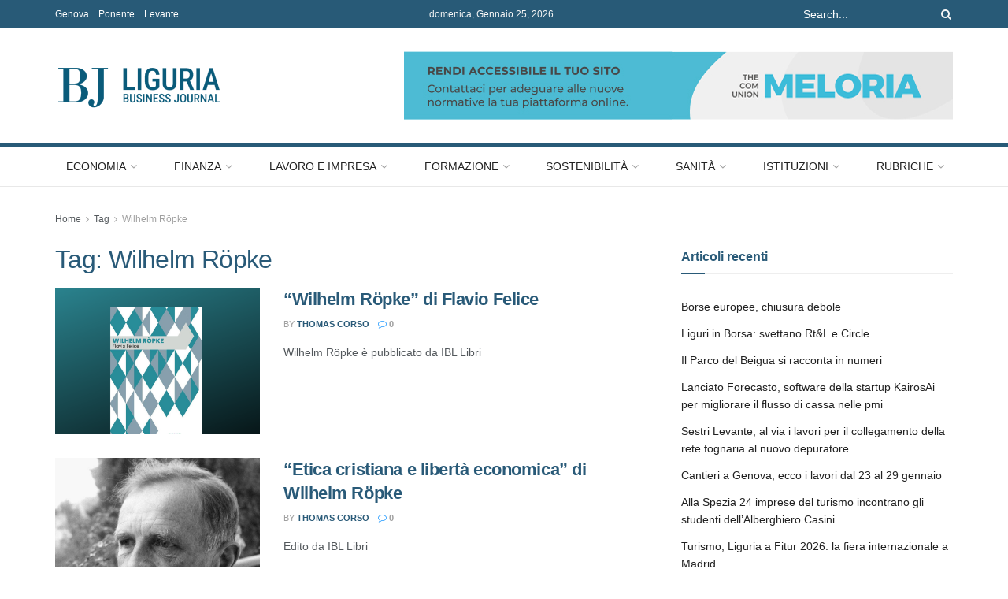

--- FILE ---
content_type: text/html; charset=UTF-8
request_url: https://liguria.bizjournal.it/tag/wilhelm-ropke/
body_size: 33566
content:
<!doctype html>
<!--[if lt IE 7]> <html class="no-js lt-ie9 lt-ie8 lt-ie7" lang="it-IT"> <![endif]-->
<!--[if IE 7]>    <html class="no-js lt-ie9 lt-ie8" lang="it-IT"> <![endif]-->
<!--[if IE 8]>    <html class="no-js lt-ie9" lang="it-IT"> <![endif]-->
<!--[if IE 9]>    <html class="no-js lt-ie10" lang="it-IT"> <![endif]-->
<!--[if gt IE 8]><!--> <html class="no-js" lang="it-IT"> <!--<![endif]-->
<head>
<meta name="google-site-verification" content="9GnKW8IjoM2HttbXCkOdnU6p1Um2S6tflz6yxl_otS4" />
    <meta http-equiv="Content-Type" content="text/html; charset=UTF-8" />
    <meta name='viewport' content='width=device-width, initial-scale=1, user-scalable=yes' />
    <link rel="profile" href="http://gmpg.org/xfn/11" />
    <link rel="pingback" href="https://liguria.bizjournal.it/xmlrpc.php" />
	
    <meta name='robots' content='index, follow, max-image-preview:large, max-snippet:-1, max-video-preview:-1' />
<meta property="og:type" content="website">
<meta property="og:title" content="&amp;#8220;Wilhelm Röpke” di Flavio Felice">
<meta property="og:site_name" content="Liguria Business Journal">
<meta property="og:description" content="In “ Wilhelm Röpke” (IBL Libri) Flavio Felice ci introduce nel pensiero di Wilhelm Röpke(1899-1966), economista tedesco, oppositore del nazionalsocialismo,">
<meta property="og:url" content="https://liguria.bizjournal.it/tag/wilhelm-ropke">
<meta property="og:locale" content="it_IT">
<meta property="og:image" content="https://liguria.bizjournal.it/wp-content/uploads/2024/05/Ropke.png">
<meta property="og:image:height" content="788">
<meta property="og:image:width" content="940">
<meta name="twitter:card" content="summary">
<meta name="twitter:url" content="https://liguria.bizjournal.it/tag/wilhelm-ropke">
<meta name="twitter:title" content="&#8220;Wilhelm Röpke” di Flavio Felice">
<meta name="twitter:description" content="In “ Wilhelm Röpke” (IBL Libri) Flavio Felice ci introduce nel pensiero di Wilhelm Röpke(1899-1966), economista tedesco, oppositore del nazionalsocialismo,">
<meta name="twitter:image" content="https://liguria.bizjournal.it/wp-content/uploads/2024/05/Ropke.png">
<meta name="twitter:image:width" content="940">
<meta name="twitter:image:height" content="788">
<meta name="twitter:site" content="http://twitter.com">
			<script type="text/javascript">
			  var jnews_ajax_url = '/?ajax-request=jnews'
			</script>
			<script type="text/javascript">;window.jnews=window.jnews||{},window.jnews.library=window.jnews.library||{},window.jnews.library=function(){"use strict";var e=this;e.win=window,e.doc=document,e.noop=function(){},e.globalBody=e.doc.getElementsByTagName("body")[0],e.globalBody=e.globalBody?e.globalBody:e.doc,e.win.jnewsDataStorage=e.win.jnewsDataStorage||{_storage:new WeakMap,put:function(e,t,n){this._storage.has(e)||this._storage.set(e,new Map),this._storage.get(e).set(t,n)},get:function(e,t){return this._storage.get(e).get(t)},has:function(e,t){return this._storage.has(e)&&this._storage.get(e).has(t)},remove:function(e,t){var n=this._storage.get(e).delete(t);return 0===!this._storage.get(e).size&&this._storage.delete(e),n}},e.windowWidth=function(){return e.win.innerWidth||e.docEl.clientWidth||e.globalBody.clientWidth},e.windowHeight=function(){return e.win.innerHeight||e.docEl.clientHeight||e.globalBody.clientHeight},e.requestAnimationFrame=e.win.requestAnimationFrame||e.win.webkitRequestAnimationFrame||e.win.mozRequestAnimationFrame||e.win.msRequestAnimationFrame||window.oRequestAnimationFrame||function(e){return setTimeout(e,1e3/60)},e.cancelAnimationFrame=e.win.cancelAnimationFrame||e.win.webkitCancelAnimationFrame||e.win.webkitCancelRequestAnimationFrame||e.win.mozCancelAnimationFrame||e.win.msCancelRequestAnimationFrame||e.win.oCancelRequestAnimationFrame||function(e){clearTimeout(e)},e.classListSupport="classList"in document.createElement("_"),e.hasClass=e.classListSupport?function(e,t){return e.classList.contains(t)}:function(e,t){return e.className.indexOf(t)>=0},e.addClass=e.classListSupport?function(t,n){e.hasClass(t,n)||t.classList.add(n)}:function(t,n){e.hasClass(t,n)||(t.className+=" "+n)},e.removeClass=e.classListSupport?function(t,n){e.hasClass(t,n)&&t.classList.remove(n)}:function(t,n){e.hasClass(t,n)&&(t.className=t.className.replace(n,""))},e.objKeys=function(e){var t=[];for(var n in e)Object.prototype.hasOwnProperty.call(e,n)&&t.push(n);return t},e.isObjectSame=function(e,t){var n=!0;return JSON.stringify(e)!==JSON.stringify(t)&&(n=!1),n},e.extend=function(){for(var e,t,n,o=arguments[0]||{},i=1,a=arguments.length;i<a;i++)if(null!==(e=arguments[i]))for(t in e)o!==(n=e[t])&&void 0!==n&&(o[t]=n);return o},e.dataStorage=e.win.jnewsDataStorage,e.isVisible=function(e){return 0!==e.offsetWidth&&0!==e.offsetHeight||e.getBoundingClientRect().length},e.getHeight=function(e){return e.offsetHeight||e.clientHeight||e.getBoundingClientRect().height},e.getWidth=function(e){return e.offsetWidth||e.clientWidth||e.getBoundingClientRect().width},e.supportsPassive=!1;try{var t=Object.defineProperty({},"passive",{get:function(){e.supportsPassive=!0}});"createEvent"in e.doc?e.win.addEventListener("test",null,t):"fireEvent"in e.doc&&e.win.attachEvent("test",null)}catch(e){}e.passiveOption=!!e.supportsPassive&&{passive:!0},e.setStorage=function(e,t){e="jnews-"+e;var n={expired:Math.floor(((new Date).getTime()+432e5)/1e3)};t=Object.assign(n,t);localStorage.setItem(e,JSON.stringify(t))},e.getStorage=function(e){e="jnews-"+e;var t=localStorage.getItem(e);return null!==t&&0<t.length?JSON.parse(localStorage.getItem(e)):{}},e.expiredStorage=function(){var t,n="jnews-";for(var o in localStorage)o.indexOf(n)>-1&&"undefined"!==(t=e.getStorage(o.replace(n,""))).expired&&t.expired<Math.floor((new Date).getTime()/1e3)&&localStorage.removeItem(o)},e.addEvents=function(t,n,o){for(var i in n){var a=["touchstart","touchmove"].indexOf(i)>=0&&!o&&e.passiveOption;"createEvent"in e.doc?t.addEventListener(i,n[i],a):"fireEvent"in e.doc&&t.attachEvent("on"+i,n[i])}},e.removeEvents=function(t,n){for(var o in n)"createEvent"in e.doc?t.removeEventListener(o,n[o]):"fireEvent"in e.doc&&t.detachEvent("on"+o,n[o])},e.triggerEvents=function(t,n,o){var i;o=o||{detail:null};return"createEvent"in e.doc?(!(i=e.doc.createEvent("CustomEvent")||new CustomEvent(n)).initCustomEvent||i.initCustomEvent(n,!0,!1,o),void t.dispatchEvent(i)):"fireEvent"in e.doc?((i=e.doc.createEventObject()).eventType=n,void t.fireEvent("on"+i.eventType,i)):void 0},e.getParents=function(t,n){void 0===n&&(n=e.doc);for(var o=[],i=t.parentNode,a=!1;!a;)if(i){var r=i;r.querySelectorAll(n).length?a=!0:(o.push(r),i=r.parentNode)}else o=[],a=!0;return o},e.forEach=function(e,t,n){for(var o=0,i=e.length;o<i;o++)t.call(n,e[o],o)},e.getText=function(e){return e.innerText||e.textContent},e.setText=function(e,t){var n="object"==typeof t?t.innerText||t.textContent:t;e.innerText&&(e.innerText=n),e.textContent&&(e.textContent=n)},e.httpBuildQuery=function(t){return e.objKeys(t).reduce(function t(n){var o=arguments.length>1&&void 0!==arguments[1]?arguments[1]:null;return function(i,a){var r=n[a];a=encodeURIComponent(a);var s=o?"".concat(o,"[").concat(a,"]"):a;return null==r||"function"==typeof r?(i.push("".concat(s,"=")),i):["number","boolean","string"].includes(typeof r)?(i.push("".concat(s,"=").concat(encodeURIComponent(r))),i):(i.push(e.objKeys(r).reduce(t(r,s),[]).join("&")),i)}}(t),[]).join("&")},e.get=function(t,n,o,i){return o="function"==typeof o?o:e.noop,e.ajax("GET",t,n,o,i)},e.post=function(t,n,o,i){return o="function"==typeof o?o:e.noop,e.ajax("POST",t,n,o,i)},e.ajax=function(t,n,o,i,a){var r=new XMLHttpRequest,s=n,c=e.httpBuildQuery(o);if(t=-1!=["GET","POST"].indexOf(t)?t:"GET",r.open(t,s+("GET"==t?"?"+c:""),!0),"POST"==t&&r.setRequestHeader("Content-type","application/x-www-form-urlencoded"),r.setRequestHeader("X-Requested-With","XMLHttpRequest"),r.onreadystatechange=function(){4===r.readyState&&200<=r.status&&300>r.status&&"function"==typeof i&&i.call(void 0,r.response)},void 0!==a&&!a){return{xhr:r,send:function(){r.send("POST"==t?c:null)}}}return r.send("POST"==t?c:null),{xhr:r}},e.scrollTo=function(t,n,o){function i(e,t,n){this.start=this.position(),this.change=e-this.start,this.currentTime=0,this.increment=20,this.duration=void 0===n?500:n,this.callback=t,this.finish=!1,this.animateScroll()}return Math.easeInOutQuad=function(e,t,n,o){return(e/=o/2)<1?n/2*e*e+t:-n/2*(--e*(e-2)-1)+t},i.prototype.stop=function(){this.finish=!0},i.prototype.move=function(t){e.doc.documentElement.scrollTop=t,e.globalBody.parentNode.scrollTop=t,e.globalBody.scrollTop=t},i.prototype.position=function(){return e.doc.documentElement.scrollTop||e.globalBody.parentNode.scrollTop||e.globalBody.scrollTop},i.prototype.animateScroll=function(){this.currentTime+=this.increment;var t=Math.easeInOutQuad(this.currentTime,this.start,this.change,this.duration);this.move(t),this.currentTime<this.duration&&!this.finish?e.requestAnimationFrame.call(e.win,this.animateScroll.bind(this)):this.callback&&"function"==typeof this.callback&&this.callback()},new i(t,n,o)},e.unwrap=function(t){var n,o=t;e.forEach(t,(function(e,t){n?n+=e:n=e})),o.replaceWith(n)},e.performance={start:function(e){performance.mark(e+"Start")},stop:function(e){performance.mark(e+"End"),performance.measure(e,e+"Start",e+"End")}},e.fps=function(){var t=0,n=0,o=0;!function(){var i=t=0,a=0,r=0,s=document.getElementById("fpsTable"),c=function(t){void 0===document.getElementsByTagName("body")[0]?e.requestAnimationFrame.call(e.win,(function(){c(t)})):document.getElementsByTagName("body")[0].appendChild(t)};null===s&&((s=document.createElement("div")).style.position="fixed",s.style.top="120px",s.style.left="10px",s.style.width="100px",s.style.height="20px",s.style.border="1px solid black",s.style.fontSize="11px",s.style.zIndex="100000",s.style.backgroundColor="white",s.id="fpsTable",c(s));var l=function(){o++,n=Date.now(),(a=(o/(r=(n-t)/1e3)).toPrecision(2))!=i&&(i=a,s.innerHTML=i+"fps"),1<r&&(t=n,o=0),e.requestAnimationFrame.call(e.win,l)};l()}()},e.instr=function(e,t){for(var n=0;n<t.length;n++)if(-1!==e.toLowerCase().indexOf(t[n].toLowerCase()))return!0},e.winLoad=function(t,n){function o(o){if("complete"===e.doc.readyState||"interactive"===e.doc.readyState)return!o||n?setTimeout(t,n||1):t(o),1}o()||e.addEvents(e.win,{load:o})},e.docReady=function(t,n){function o(o){if("complete"===e.doc.readyState||"interactive"===e.doc.readyState)return!o||n?setTimeout(t,n||1):t(o),1}o()||e.addEvents(e.doc,{DOMContentLoaded:o})},e.fireOnce=function(){e.docReady((function(){e.assets=e.assets||[],e.assets.length&&(e.boot(),e.load_assets())}),50)},e.boot=function(){e.length&&e.doc.querySelectorAll("style[media]").forEach((function(e){"not all"==e.getAttribute("media")&&e.removeAttribute("media")}))},e.create_js=function(t,n){var o=e.doc.createElement("script");switch(o.setAttribute("src",t),n){case"defer":o.setAttribute("defer",!0);break;case"async":o.setAttribute("async",!0);break;case"deferasync":o.setAttribute("defer",!0),o.setAttribute("async",!0)}e.globalBody.appendChild(o)},e.load_assets=function(){"object"==typeof e.assets&&e.forEach(e.assets.slice(0),(function(t,n){var o="";t.defer&&(o+="defer"),t.async&&(o+="async"),e.create_js(t.url,o);var i=e.assets.indexOf(t);i>-1&&e.assets.splice(i,1)})),e.assets=jnewsoption.au_scripts=window.jnewsads=[]},e.setCookie=function(e,t,n){var o="";if(n){var i=new Date;i.setTime(i.getTime()+24*n*60*60*1e3),o="; expires="+i.toUTCString()}document.cookie=e+"="+(t||"")+o+"; path=/"},e.getCookie=function(e){for(var t=e+"=",n=document.cookie.split(";"),o=0;o<n.length;o++){for(var i=n[o];" "==i.charAt(0);)i=i.substring(1,i.length);if(0==i.indexOf(t))return i.substring(t.length,i.length)}return null},e.eraseCookie=function(e){document.cookie=e+"=; Path=/; Expires=Thu, 01 Jan 1970 00:00:01 GMT;"},e.docReady((function(){e.globalBody=e.globalBody==e.doc?e.doc.getElementsByTagName("body")[0]:e.globalBody,e.globalBody=e.globalBody?e.globalBody:e.doc})),e.winLoad((function(){e.winLoad((function(){var t=!1;if(void 0!==window.jnewsadmin)if(void 0!==window.file_version_checker){var n=e.objKeys(window.file_version_checker);n.length?n.forEach((function(e){t||"10.0.4"===window.file_version_checker[e]||(t=!0)})):t=!0}else t=!0;t&&(window.jnewsHelper.getMessage(),window.jnewsHelper.getNotice())}),2500)}))},window.jnews.library=new window.jnews.library;</script>
	<!-- This site is optimized with the Yoast SEO plugin v26.8 - https://yoast.com/product/yoast-seo-wordpress/ -->
	<title>Wilhelm Röpke Archivi - Liguria Business Journal</title>
	<link rel="canonical" href="https://liguria.bizjournal.it/tag/wilhelm-ropke/" />
	<meta property="og:locale" content="it_IT" />
	<meta property="og:type" content="article" />
	<meta property="og:title" content="Wilhelm Röpke Archivi - Liguria Business Journal" />
	<meta property="og:url" content="https://liguria.bizjournal.it/tag/wilhelm-ropke/" />
	<meta property="og:site_name" content="Liguria Business Journal" />
	<meta name="twitter:card" content="summary_large_image" />
	<script type="application/ld+json" class="yoast-schema-graph">{"@context":"https://schema.org","@graph":[{"@type":"CollectionPage","@id":"https://liguria.bizjournal.it/tag/wilhelm-ropke/","url":"https://liguria.bizjournal.it/tag/wilhelm-ropke/","name":"Wilhelm Röpke Archivi - Liguria Business Journal","isPartOf":{"@id":"https://liguria.bizjournal.it/#website"},"primaryImageOfPage":{"@id":"https://liguria.bizjournal.it/tag/wilhelm-ropke/#primaryimage"},"image":{"@id":"https://liguria.bizjournal.it/tag/wilhelm-ropke/#primaryimage"},"thumbnailUrl":"https://liguria.bizjournal.it/wp-content/uploads/2024/05/Ropke.png","breadcrumb":{"@id":"https://liguria.bizjournal.it/tag/wilhelm-ropke/#breadcrumb"},"inLanguage":"it-IT"},{"@type":"ImageObject","inLanguage":"it-IT","@id":"https://liguria.bizjournal.it/tag/wilhelm-ropke/#primaryimage","url":"https://liguria.bizjournal.it/wp-content/uploads/2024/05/Ropke.png","contentUrl":"https://liguria.bizjournal.it/wp-content/uploads/2024/05/Ropke.png","width":940,"height":788},{"@type":"BreadcrumbList","@id":"https://liguria.bizjournal.it/tag/wilhelm-ropke/#breadcrumb","itemListElement":[{"@type":"ListItem","position":1,"name":"Home","item":"https://liguria.bizjournal.it/"},{"@type":"ListItem","position":2,"name":"Wilhelm Röpke"}]},{"@type":"WebSite","@id":"https://liguria.bizjournal.it/#website","url":"https://liguria.bizjournal.it/","name":"Liguria Business Journal","description":"Quotidiano di economia, finanza e marketing territoriale","publisher":{"@id":"https://liguria.bizjournal.it/#organization"},"potentialAction":[{"@type":"SearchAction","target":{"@type":"EntryPoint","urlTemplate":"https://liguria.bizjournal.it/?s={search_term_string}"},"query-input":{"@type":"PropertyValueSpecification","valueRequired":true,"valueName":"search_term_string"}}],"inLanguage":"it-IT"},{"@type":"Organization","@id":"https://liguria.bizjournal.it/#organization","name":"Liguria Business Journal","url":"https://liguria.bizjournal.it/","logo":{"@type":"ImageObject","inLanguage":"it-IT","@id":"https://liguria.bizjournal.it/#/schema/logo/image/","url":"https://liguria.bizjournal.it/wp-content/uploads/2024/09/BJlogo.png","contentUrl":"https://liguria.bizjournal.it/wp-content/uploads/2024/09/BJlogo.png","width":436,"height":162,"caption":"Liguria Business Journal"},"image":{"@id":"https://liguria.bizjournal.it/#/schema/logo/image/"}}]}</script>
	<!-- / Yoast SEO plugin. -->


<link rel="alternate" type="application/rss+xml" title="Liguria Business Journal &raquo; Feed" href="https://liguria.bizjournal.it/feed/" />
<link rel="alternate" type="application/rss+xml" title="Liguria Business Journal &raquo; Feed dei commenti" href="https://liguria.bizjournal.it/comments/feed/" />
<link rel="alternate" type="application/rss+xml" title="Liguria Business Journal &raquo; Wilhelm Röpke Feed del tag" href="https://liguria.bizjournal.it/tag/wilhelm-ropke/feed/" />
<style id='wp-img-auto-sizes-contain-inline-css' type='text/css'>
img:is([sizes=auto i],[sizes^="auto," i]){contain-intrinsic-size:3000px 1500px}
/*# sourceURL=wp-img-auto-sizes-contain-inline-css */
</style>
<link rel='stylesheet' id='jnews-video-css' href='https://liguria.bizjournal.it/wp-content/plugins/jnews-video/assets/css/plugin.css?ver=12.0.1' type='text/css' media='all' />
<link rel='stylesheet' id='meloriaplugin_style-css' href='https://liguria.bizjournal.it/wp-content/plugins/meloria-plugin/assets/css/style.css?ver=0.9' type='text/css' media='all' />
<link rel='stylesheet' id='jnews-parent-style-css' href='https://liguria.bizjournal.it/wp-content/themes/jnews/style.css?ver=6.9' type='text/css' media='all' />
<link rel='stylesheet' id='font-awesome-css' href='https://liguria.bizjournal.it/wp-content/themes/jnews/assets/fonts/font-awesome/font-awesome.min.css?ver=1.0.0' type='text/css' media='all' />
<link rel='preload' as='font' type='font/woff2' crossorigin id='font-awesome-webfont-css' href='https://liguria.bizjournal.it/wp-content/themes/jnews/assets/fonts/font-awesome/fonts/fontawesome-webfont.woff2?v=4.7.0' type='text/css' media='all' />
<link rel='preload' as='font' type='font/woff' crossorigin id='jnews-icon-webfont-css' href='https://liguria.bizjournal.it/wp-content/themes/jnews/assets/fonts/jegicon/fonts/jegicon.woff' type='text/css' media='all' />
<link rel='stylesheet' id='oknav-css' href='https://liguria.bizjournal.it/wp-content/themes/jnews/assets/css/okayNav.css?ver=1.0.0' type='text/css' media='all' />
<link rel='stylesheet' id='jnews-main-css' href='https://liguria.bizjournal.it/wp-content/themes/jnews/assets/css/main.css?ver=1.0.0' type='text/css' media='all' />
<link rel='stylesheet' id='jnews-responsive-css' href='https://liguria.bizjournal.it/wp-content/themes/jnews/assets/css/responsive.css?ver=1.0.0' type='text/css' media='all' />
<link rel='stylesheet' id='jnews-pb-temp-css' href='https://liguria.bizjournal.it/wp-content/themes/jnews/assets/css/pb-temp.css?ver=1.0.0' type='text/css' media='all' />
<link rel='stylesheet' id='jnews-js-composer-css' href='https://liguria.bizjournal.it/wp-content/themes/jnews/assets/css/js-composer-frontend.css?ver=1.0.0' type='text/css' media='all' />
<link rel='stylesheet' id='jnews-style-css' href='https://liguria.bizjournal.it/wp-content/themes/jnews-child/style.css?ver=1.0.0' type='text/css' media='all' />
<script type="text/javascript" src="https://liguria.bizjournal.it/wp-includes/js/jquery/jquery.js?ver=3.7.1" id="jquery-core-js"></script>
<script></script><link rel="https://api.w.org/" href="https://liguria.bizjournal.it/wp-json/" /><link rel="alternate" title="JSON" type="application/json" href="https://liguria.bizjournal.it/wp-json/wp/v2/tags/104703" /><link rel="EditURI" type="application/rsd+xml" title="RSD" href="https://liguria.bizjournal.it/xmlrpc.php?rsd" />
<meta name="generator" content="WordPress 6.9" />
<meta name="generator" content="Powered by WPBakery Page Builder - drag and drop page builder for WordPress."/>
<script type='application/ld+json'>{"@context":"http:\/\/schema.org","@type":"Organization","@id":"https:\/\/liguria.bizjournal.it\/#organization","url":"https:\/\/liguria.bizjournal.it\/","name":"Liguria Business Journal","logo":{"@type":"ImageObject","url":"https:\/\/liguria.bizjournal.it\/wp-content\/uploads\/2024\/09\/BJlogo-1.png"},"sameAs":["http:\/\/facebook.com","http:\/\/twitter.com"],"contactPoint":{"@type":"ContactPoint","telephone":"+39-393-887-8103","contactType":"customer service","areaServed":["IT"]}}</script>
<script type='application/ld+json'>{"@context":"http:\/\/schema.org","@type":"WebSite","@id":"https:\/\/liguria.bizjournal.it\/#website","url":"https:\/\/liguria.bizjournal.it\/","name":"Liguria Business Journal","potentialAction":{"@type":"SearchAction","target":"https:\/\/liguria.bizjournal.it\/?s={search_term_string}","query-input":"required name=search_term_string"}}</script>
<link rel="icon" href="https://liguria.bizjournal.it/wp-content/uploads/2024/09/cropped-BJ-256x256.jpg" sizes="32x32" />
<link rel="icon" href="https://liguria.bizjournal.it/wp-content/uploads/2024/09/cropped-BJ-256x256.jpg" sizes="192x192" />
<link rel="apple-touch-icon" href="https://liguria.bizjournal.it/wp-content/uploads/2024/09/cropped-BJ-256x256.jpg" />
<meta name="msapplication-TileImage" content="https://liguria.bizjournal.it/wp-content/uploads/2024/09/cropped-BJ.jpg" />
<style type="text/css" data-type="vc_shortcodes-custom-css">.vc_custom_1725631628217{padding-top: 60px !important;padding-bottom: 20px !important;background-color: #f5f5f5 !important;}.vc_custom_1512037303754{padding-bottom: 22px !important;background-color: #f5f5f5 !important;}.vc_custom_1725631312745{border-right-width: 1px !important;border-right-style: solid !important;border-color: #686868 !important;}.vc_custom_1725631683783{padding-left: 50px !important;}.vc_custom_1725631543688{border-left-width: 1px !important;border-left-style: solid !important;border-color: #686868 !important;}.vc_custom_1768239523392{margin-bottom: 0px !important;}</style><noscript><style> .wpb_animate_when_almost_visible { opacity: 1; }</style></noscript>	
<!-- Google Tag Manager -->
<script>(function(w,d,s,l,i){w[l]=w[l]||[];w[l].push({'gtm.start':
new Date().getTime(),event:'gtm.js'});var f=d.getElementsByTagName(s)[0],
j=d.createElement(s),dl=l!='dataLayer'?'&l='+l:'';j.async=true;j.src=
'https://www.googletagmanager.com/gtm.js?id='+i+dl;f.parentNode.insertBefore(j,f);
})(window,document,'script','dataLayer','GTM-TR3NQ328');</script>
<!-- End Google Tag Manager -->
</head>
<body class="archive tag tag-wilhelm-ropke tag-104703 wp-embed-responsive wp-theme-jnews wp-child-theme-jnews-child jeg_toggle_light jnews jsc_normal wpb-js-composer js-comp-ver-8.7.2 vc_responsive">
<!-- Google Tag Manager (noscript) -->
<noscript><iframe src="https://www.googletagmanager.com/ns.html?id=GTM-TR3NQ328"
height="0" width="0" style="display:none;visibility:hidden"></iframe></noscript>
<!-- End Google Tag Manager (noscript) -->

    
    
    <div class="jeg_ad jeg_ad_top jnews_header_top_ads">
        <div class='ads-wrapper  '></div>    </div>

    <!-- The Main Wrapper
    ============================================= -->
    <div class="jeg_viewport">

        
        <div class="jeg_header_wrapper">
            <div class="jeg_header_instagram_wrapper">
    </div>

<!-- HEADER -->
<div class="jeg_header normal">
    <div class="jeg_topbar jeg_container jeg_navbar_wrapper dark">
    <div class="container">
        <div class="jeg_nav_row">
            
                <div class="jeg_nav_col jeg_nav_left  jeg_nav_normal">
                    <div class="item_wrap jeg_nav_alignleft">
                        <div class="jeg_nav_item">
	<ul class="jeg_menu jeg_top_menu"><li id="menu-item-202169" class="menu-item menu-item-type-custom menu-item-object-custom menu-item-202169"><a href="https://liguria.bizjournal.it/tag/genova/"><span>Genova</span></a></li>
<li id="menu-item-202170" class="menu-item menu-item-type-custom menu-item-object-custom menu-item-202170"><a href="https://liguria.bizjournal.it/tag/ponente/"><span>Ponente</span></a></li>
<li id="menu-item-202171" class="menu-item menu-item-type-custom menu-item-object-custom menu-item-202171"><a href="https://liguria.bizjournal.it/tag/levante/"><span>Levante</span></a></li>
</ul></div>                    </div>
                </div>

                
                <div class="jeg_nav_col jeg_nav_center  jeg_nav_grow">
                    <div class="item_wrap jeg_nav_aligncenter">
                        <div class="jeg_nav_item jeg_top_date">
    domenica, Gennaio 25, 2026</div>                    </div>
                </div>

                
                <div class="jeg_nav_col jeg_nav_right  jeg_nav_normal">
                    <div class="item_wrap jeg_nav_alignright">
                        <!-- Search Form -->
<div class="jeg_nav_item jeg_nav_search">
	<div class="jeg_search_wrapper jeg_search_no_expand square">
	    <a href="#" class="jeg_search_toggle"><i class="fa fa-search"></i></a>
	    <form action="https://liguria.bizjournal.it/" method="get" class="jeg_search_form" target="_top">
    <input name="s" class="jeg_search_input" placeholder="Search..." type="text" value="" autocomplete="off">
	<button aria-label="Search Button" type="submit" class="jeg_search_button btn"><i class="fa fa-search"></i></button>
</form>
<!-- jeg_search_hide with_result no_result -->
<div class="jeg_search_result jeg_search_hide with_result">
    <div class="search-result-wrapper">
    </div>
    <div class="search-link search-noresult">
        No Result    </div>
    <div class="search-link search-all-button">
        <i class="fa fa-search"></i> View All Result    </div>
</div>	</div>
</div>                    </div>
                </div>

                        </div>
    </div>
</div><!-- /.jeg_container --><div class="jeg_midbar jeg_container jeg_navbar_wrapper normal">
    <div class="container">
        <div class="jeg_nav_row">
            
                <div class="jeg_nav_col jeg_nav_left jeg_nav_normal">
                    <div class="item_wrap jeg_nav_alignleft">
                        <div class="jeg_nav_item jeg_logo jeg_desktop_logo">
			<div class="site-title">
			<a href="https://liguria.bizjournal.it/" aria-label="Visit Homepage" style="padding: 0 0 0 0;">
				<img class='jeg_logo_img' src="https://liguria.bizjournal.it/wp-content/uploads/2024/09/BJlogo-1.png" srcset="https://liguria.bizjournal.it/wp-content/uploads/2024/09/BJlogo-1.png 1x, https://liguria.bizjournal.it/wp-content/uploads/2024/09/BJlogo-1.png 2x" alt="Liguria Business Journal"data-light-src="https://liguria.bizjournal.it/wp-content/uploads/2024/09/BJlogo-1.png" data-light-srcset="https://liguria.bizjournal.it/wp-content/uploads/2024/09/BJlogo-1.png 1x, https://liguria.bizjournal.it/wp-content/uploads/2024/09/BJlogo-1.png 2x" data-dark-src="https://liguria.bizjournal.it/wp-content/uploads/2024/09/BL-Liguria-logo-bianco.png" data-dark-srcset="https://liguria.bizjournal.it/wp-content/uploads/2024/09/BL-Liguria-logo-bianco.png 1x, https://liguria.bizjournal.it/wp-content/uploads/2024/09/BL-Liguria-logo-bianco.png 2x"width="436" height="162">			</a>
		</div>
	</div>
                    </div>
                </div>

                
                <div class="jeg_nav_col jeg_nav_center jeg_nav_normal">
                    <div class="item_wrap jeg_nav_aligncenter">
                                            </div>
                </div>

                
                <div class="jeg_nav_col jeg_nav_right jeg_nav_grow">
                    <div class="item_wrap jeg_nav_alignright">
                        <div class="jeg_nav_item jeg_ad jeg_ad_top jnews_header_ads">
    <div class='ads-wrapper  '><a href='https://meloria.com/blog/legge-stanca-inclusione-via-accessibilita-digitale/' aria-label="Visit advertisement link" target="_blank" rel="nofollow noopener" class='adlink ads_image '>
                                    <img width="697" height="87" src='[data-uri]' class='lazyload' data-src='https://liguria.bizjournal.it/wp-content/uploads/2025/05/banner.jpg' alt='Meloria siti accessibili' data-pin-no-hover="true">
                                </a></div></div>                    </div>
                </div>

                        </div>
    </div>
</div><div class="jeg_bottombar jeg_navbar jeg_container jeg_navbar_wrapper jeg_navbar_normal jeg_navbar_fitwidth jeg_navbar_normal">
    <div class="container">
        <div class="jeg_nav_row">
            
                <div class="jeg_nav_col jeg_nav_left jeg_nav_grow">
                    <div class="item_wrap jeg_nav_alignleft">
                        <div class="jeg_nav_item jeg_main_menu_wrapper">
<div class="jeg_mainmenu_wrap"><ul class="jeg_menu jeg_main_menu jeg_menu_style_5" data-animation="animate"><li id="menu-item-204266" class="menu-item menu-item-type-taxonomy menu-item-object-category menu-item-204266 bgnav jeg_megamenu custom" data-item-row="default" ><a href="https://liguria.bizjournal.it/category/economia/"><span>Economia</span></a><div class="sub-menu custom-mega-menu"><style type="text/css" data-type="vc_shortcodes-custom-css">.vc_custom_1727183384065{border-left-width: 1px !important;border-left-style: solid !important;border-color: #c9c9c9 !important;}</style><div class="row vc_row wpb_row vc_row-fluid"><div class="jeg-vc-wrapper"><div class="wpb_column jeg_column vc_column_container vc_col-sm-8"><div class="jeg_wrapper wpb_wrapper"><div  class="jeg_postblock_22 jeg_postblock jeg_module_hook jeg_pagination_disable jeg_col_2o3 jnews_module_198321_0_6975f8de6c88a   " data-unique="jnews_module_198321_0_6975f8de6c88a">
					<div class="jeg_block_heading jeg_block_heading_6 jeg_subcat_right">
                     <h3 class="jeg_block_title"><span>Economia</span></h3>
                     
                 </div>
					<div class="jeg_block_container">
                    
                    <div class="jeg_posts_wrap">
                    <div class="jeg_posts jeg_load_more_flag"> 
                        <article class="jeg_post jeg_pl_md_5 format-standard">
                    <div class="jeg_thumb">
                        
                        <a href="https://liguria.bizjournal.it/2026/01/23/cantieri-genova-lavori-23-29-gennaio/" aria-label="Read article: Cantieri a Genova, ecco i lavori dal 23 al 29 gennaio"><div class="thumbnail-container animate-lazy  size-715 "><img width="350" height="222" src="[data-uri]" class="lazyload wp-post-image" alt="Albenga: riapre il sottopasso ferroviario di via XXV Aprile" decoding="async" fetchpriority="high" data-src="https://liguria.bizjournal.it/wp-content/uploads/2021/09/piazza-corridoni-e1631617017449.jpg" data-sizes="auto" data-expand="700" /></div></a>
                        <div class="jeg_post_category">
                            <span><a href="https://liguria.bizjournal.it/category/economia/" class="category-economia"><span>Economia</span></a></span>
                        </div>
                    </div>
                    <div class="jeg_postblock_content">
                        <h3 class="jeg_post_title">
                            <a href="https://liguria.bizjournal.it/2026/01/23/cantieri-genova-lavori-23-29-gennaio/"><span>Cantieri a Genova, ecco i lavori dal 23 al 29 gennaio</span></a>
                        </h3>
                        <div class="jeg_post_meta"></div>
                    </div>
                </article><article class="jeg_post jeg_pl_md_5 format-standard">
                    <div class="jeg_thumb">
                        
                        <a href="https://liguria.bizjournal.it/2026/01/23/turismo-liguria-fitur-2026/" aria-label="Read article: Turismo, Liguria a Fitur 2026: la fiera internazionale a Madrid"><div class="thumbnail-container animate-lazy  size-715 "><img width="333" height="250" src="[data-uri]" class="lazyload wp-post-image" alt="Turismo, Liguria a Fitur 2026: la fiera internazionale a Madrid" decoding="async" data-src="https://liguria.bizjournal.it/wp-content/uploads/2026/01/FITUR-21.jpeg" data-sizes="auto" data-expand="700" /></div></a>
                        <div class="jeg_post_category">
                            <span><a href="https://liguria.bizjournal.it/category/economia/" class="category-economia"><span>Economia</span></a></span>
                        </div>
                    </div>
                    <div class="jeg_postblock_content">
                        <h3 class="jeg_post_title">
                            <a href="https://liguria.bizjournal.it/2026/01/23/turismo-liguria-fitur-2026/"><span>Turismo, Liguria a Fitur 2026: la fiera internazionale a Madrid</span></a>
                        </h3>
                        <div class="jeg_post_meta"></div>
                    </div>
                </article><article class="jeg_post jeg_pl_md_5 format-standard">
                    <div class="jeg_thumb">
                        
                        <a href="https://liguria.bizjournal.it/2026/01/23/aromatiche-albenga-manifesto-valorizzazione-filiera-florovivaistica-ligure/" aria-label="Read article: Aromatiche di Albenga, firmato il manifesto per la valorizzazione della filiera florovivaistica ligure"><div class="thumbnail-container animate-lazy  size-715 "><img width="332" height="250" src="[data-uri]" class="lazyload wp-post-image" alt="Floricoltura, Cia Savona: “Stagione difficile, aromatiche e piante in vaso salvano il settore”" decoding="async" data-src="https://liguria.bizjournal.it/wp-content/uploads/2025/02/Aromatiche-filiera-piantine-floricoltura.jpg" data-sizes="auto" data-expand="700" /></div></a>
                        <div class="jeg_post_category">
                            <span><a href="https://liguria.bizjournal.it/category/economia/" class="category-economia"><span>Economia</span></a></span>
                        </div>
                    </div>
                    <div class="jeg_postblock_content">
                        <h3 class="jeg_post_title">
                            <a href="https://liguria.bizjournal.it/2026/01/23/aromatiche-albenga-manifesto-valorizzazione-filiera-florovivaistica-ligure/"><span>Aromatiche di Albenga, firmato il manifesto per la valorizzazione della filiera florovivaistica ligure</span></a>
                        </h3>
                        <div class="jeg_post_meta"></div>
                    </div>
                </article>
                    </div>
                </div>
                    <div class='module-overlay'>
				    <div class='preloader_type preloader_dot'>
				        <div class="module-preloader jeg_preloader dot">
				            <span></span><span></span><span></span>
				        </div>
				        <div class="module-preloader jeg_preloader circle">
				            <div class="jnews_preloader_circle_outer">
				                <div class="jnews_preloader_circle_inner"></div>
				            </div>
				        </div>
				        <div class="module-preloader jeg_preloader square">
				            <div class="jeg_square">
				                <div class="jeg_square_inner"></div>
				            </div>
				        </div>
				    </div>
				</div>
                </div>
                <div class="jeg_block_navigation">
                    <div class='navigation_overlay'><div class='module-preloader jeg_preloader'><span></span><span></span><span></span></div></div>
                    
                    
                </div>
					
					<script>var jnews_module_198321_0_6975f8de6c88a = {"header_icon":"","first_title":"Economia","second_title":"","url":"","header_type":"heading_6","header_background":"","header_secondary_background":"","header_text_color":"","header_line_color":"","header_accent_color":"","header_filter_category":"","header_filter_author":"","header_filter_tag":"","header_filter_cpt_wpadcenter-adgroups":"","header_filter_text":"","sticky_post":"","post_type":"post","content_type":"all","sponsor":"","number_post":"3","post_offset":"0","unique_content":"disable","include_post":"","included_only":"","exclude_post":"","include_category":"127583","exclude_category":"","include_author":"","include_tag":"","exclude_tag":"","exclude_visited_post":false,"wpadcenter-adgroups":"","sort_by":"latest","date_format":"default","date_format_custom":"Y\/m\/d","force_normal_image_load":"","main_custom_image_size":"default","pagination_mode":"disable","pagination_nextprev_showtext":"","pagination_number_post":3,"pagination_scroll_limit":0,"boxed":"","boxed_shadow":"","el_id":"","el_class":"","scheme":"","column_width":"auto","title_color":"","accent_color":"","alt_color":"","excerpt_color":"","css":"","compatible_column_notice":"","paged":1,"column_class":"jeg_col_2o3","class":"jnews_block_22"};</script>
				</div></div></div><div class="wpb_column jeg_column vc_column_container vc_col-sm-4 vc_custom_1727183384065 vc_col-has-fill"><div class="jeg_wrapper wpb_wrapper">
	<div class="wpb_text_column wpb_content_element" >
		<div class="wpb_wrapper">
			<p><strong>MAIN TAGS</strong></p>
<ul>
<li><strong><a href="https://liguria.bizjournal.it/tag/pesca-e-agricoltura/"><span>Pesca e agricoltura</span></a></strong></li>
<li><strong><a href="https://liguria.bizjournal.it/tag/artigianato/"><span>Artigianato</span></a></strong></li>
<li><strong><a href="https://liguria.bizjournal.it/tag/commercio-e-ristorazione/"><span>Commercio e ristorazione</span></a></strong></li>
<li><strong><a href="https://liguria.bizjournal.it/tag/turismo-2/"><span>Turismo</span></a></strong></li>
<li><strong><a href="https://liguria.bizjournal.it/tag/edilizia-2/"><span>Edilizia</span></a></strong></li>
<li><strong><a href="https://liguria.bizjournal.it/tag/industria-2/"><span>Industria</span></a></strong></li>
<li><strong><a href="https://liguria.bizjournal.it/tag/infrastrutture-e-trasporti/"><span>Infrastrutture e trasporti</span></a></strong></li>
<li><strong><a href="https://liguria.bizjournal.it/tag/nautica/"><span>Nautica</span></a></strong></li>
<li><strong><a href="https://liguria.bizjournal.it/tag/produzione/"><span>Produzione</span></a></strong></li>
<li><strong><a href="https://liguria.bizjournal.it/tag/shipping/"><span>Shipping</span></a></strong></li>
<li><strong><a href="https://liguria.bizjournal.it/tag/terziario-2/"><span>Terziario</span></a></strong></li>
</ul>

		</div>
	</div>
</div></div></div></div></div></li>
<li id="menu-item-202190" class="menu-item menu-item-type-taxonomy menu-item-object-category menu-item-202190 bgnav jeg_megamenu custom" data-item-row="default" ><a href="https://liguria.bizjournal.it/category/finanza/"><span>Finanza</span></a><div class="sub-menu custom-mega-menu"><style type="text/css" data-type="vc_shortcodes-custom-css">.vc_custom_1727183555155{border-left-width: 1px !important;border-left-style: solid !important;border-color: #c9c9c9 !important;}</style><div class="row vc_row wpb_row vc_row-fluid vc_row-o-equal-height vc_row-flex"><div class="jeg-vc-wrapper"><div class="wpb_column jeg_column vc_column_container vc_col-sm-8"><div class="jeg_wrapper wpb_wrapper"><div  class="jeg_postblock_22 jeg_postblock jeg_module_hook jeg_pagination_disable jeg_col_2o3 jnews_module_198321_1_6975f8dfe3062   " data-unique="jnews_module_198321_1_6975f8dfe3062">
					<div class="jeg_block_heading jeg_block_heading_6 jeg_subcat_right">
                     <h3 class="jeg_block_title"><span>Finanza</span></h3>
                     
                 </div>
					<div class="jeg_block_container">
                    
                    <div class="jeg_posts_wrap">
                    <div class="jeg_posts jeg_load_more_flag"> 
                        <article class="jeg_post jeg_pl_md_5 format-standard">
                    <div class="jeg_thumb">
                        
                        <a href="https://liguria.bizjournal.it/2026/01/23/borse-europee-chiusura-debole-39/" aria-label="Read article: Borse europee, chiusura debole"><div class="thumbnail-container animate-lazy  size-715 "><img width="350" height="162" src="[data-uri]" class="lazyload wp-post-image" alt="Borsa orso toro" decoding="async" data-src="https://liguria.bizjournal.it/wp-content/uploads/2016/02/borsa-2-e1518630103286.jpg" data-sizes="auto" data-expand="700" /></div></a>
                        <div class="jeg_post_category">
                            <span><a href="https://liguria.bizjournal.it/category/finanza/" class="category-finanza"><span>Finanza</span></a></span>
                        </div>
                    </div>
                    <div class="jeg_postblock_content">
                        <h3 class="jeg_post_title">
                            <a href="https://liguria.bizjournal.it/2026/01/23/borse-europee-chiusura-debole-39/"><span>Borse europee, chiusura debole</span></a>
                        </h3>
                        <div class="jeg_post_meta"></div>
                    </div>
                </article><article class="jeg_post jeg_pl_md_5 format-standard">
                    <div class="jeg_thumb">
                        
                        <a href="https://liguria.bizjournal.it/2026/01/23/liguri-in-borsa-rtl-circle/" aria-label="Read article: Liguri in Borsa: svettano Rt&#038;L e Circle"><div class="thumbnail-container animate-lazy  size-715 "><img width="350" height="232" src="[data-uri]" class="lazyload wp-post-image" alt="" decoding="async" data-src="https://liguria.bizjournal.it/wp-content/uploads/2016/05/borsa-749403.jpg" data-sizes="auto" data-expand="700" /></div></a>
                        <div class="jeg_post_category">
                            <span><a href="https://liguria.bizjournal.it/category/finanza/" class="category-finanza"><span>Finanza</span></a></span>
                        </div>
                    </div>
                    <div class="jeg_postblock_content">
                        <h3 class="jeg_post_title">
                            <a href="https://liguria.bizjournal.it/2026/01/23/liguri-in-borsa-rtl-circle/"><span>Liguri in Borsa: svettano Rt&#038;L e Circle</span></a>
                        </h3>
                        <div class="jeg_post_meta"></div>
                    </div>
                </article><article class="jeg_post jeg_pl_md_5 format-standard">
                    <div class="jeg_thumb">
                        
                        <a href="https://liguria.bizjournal.it/2026/01/23/borsa-avvio-23-gennaio/" aria-label="Read article: Borsa, avvio negativo per l&#8217;Europa tra contesto geopolitico fragile e attesa dati macro"><div class="thumbnail-container animate-lazy  size-715 "><img width="331" height="250" src="[data-uri]" class="lazyload wp-post-image" alt="Borsa per apertura" decoding="async" data-src="https://liguria.bizjournal.it/wp-content/uploads/2017/09/Ingresso-Borsa-e1505482805851.jpg" data-sizes="auto" data-expand="700" /></div></a>
                        <div class="jeg_post_category">
                            <span><a href="https://liguria.bizjournal.it/category/finanza/" class="category-finanza"><span>Finanza</span></a></span>
                        </div>
                    </div>
                    <div class="jeg_postblock_content">
                        <h3 class="jeg_post_title">
                            <a href="https://liguria.bizjournal.it/2026/01/23/borsa-avvio-23-gennaio/"><span>Borsa, avvio negativo per l&#8217;Europa tra contesto geopolitico fragile e attesa dati macro</span></a>
                        </h3>
                        <div class="jeg_post_meta"></div>
                    </div>
                </article>
                    </div>
                </div>
                    <div class='module-overlay'>
				    <div class='preloader_type preloader_dot'>
				        <div class="module-preloader jeg_preloader dot">
				            <span></span><span></span><span></span>
				        </div>
				        <div class="module-preloader jeg_preloader circle">
				            <div class="jnews_preloader_circle_outer">
				                <div class="jnews_preloader_circle_inner"></div>
				            </div>
				        </div>
				        <div class="module-preloader jeg_preloader square">
				            <div class="jeg_square">
				                <div class="jeg_square_inner"></div>
				            </div>
				        </div>
				    </div>
				</div>
                </div>
                <div class="jeg_block_navigation">
                    <div class='navigation_overlay'><div class='module-preloader jeg_preloader'><span></span><span></span><span></span></div></div>
                    
                    
                </div>
					
					<script>var jnews_module_198321_1_6975f8dfe3062 = {"header_icon":"","first_title":"Finanza","second_title":"","url":"","header_type":"heading_6","header_background":"","header_secondary_background":"","header_text_color":"","header_line_color":"","header_accent_color":"","header_filter_category":"","header_filter_author":"","header_filter_tag":"","header_filter_cpt_wpadcenter-adgroups":"","header_filter_text":"","sticky_post":"","post_type":"post","content_type":"all","sponsor":"","number_post":"3","post_offset":"0","unique_content":"disable","include_post":"","included_only":"","exclude_post":"","include_category":"55","exclude_category":"","include_author":"","include_tag":"","exclude_tag":"","exclude_visited_post":false,"wpadcenter-adgroups":"","sort_by":"latest","date_format":"default","date_format_custom":"Y\/m\/d","force_normal_image_load":"","main_custom_image_size":"default","pagination_mode":"disable","pagination_nextprev_showtext":"","pagination_number_post":3,"pagination_scroll_limit":0,"boxed":"","boxed_shadow":"","el_id":"","el_class":"","scheme":"","column_width":"auto","title_color":"","accent_color":"","alt_color":"","excerpt_color":"","css":"","compatible_column_notice":"","paged":1,"column_class":"jeg_col_2o3","class":"jnews_block_22"};</script>
				</div></div></div><div class="wpb_column jeg_column vc_column_container vc_col-sm-4 vc_custom_1727183555155 vc_col-has-fill"><div class="jeg_wrapper wpb_wrapper">
	<div class="wpb_text_column wpb_content_element" >
		<div class="wpb_wrapper">
			<p><strong>MAIN TAGS</strong></p>
<ul>
<li><strong><a href="https://liguria.bizjournal.it/tag/borse/"><span>Borse</span></a></strong></li>
<li><strong><a href="https://liguria.bizjournal.it/tag/fisco/"><span>Fisco</span></a></strong></li>
<li><strong><a href="https://liguria.bizjournal.it/tag/quotate-liguri/"><span>Quotate liguri</span></a></strong></li>
</ul>

		</div>
	</div>
</div></div></div></div></div></li>
<li id="menu-item-202191" class="menu-item menu-item-type-taxonomy menu-item-object-category menu-item-202191 bgnav jeg_megamenu custom" data-item-row="default" ><a href="https://liguria.bizjournal.it/category/lavoro-e-impresa/"><span>Lavoro e Impresa</span></a><div class="sub-menu custom-mega-menu"><style type="text/css" data-type="vc_shortcodes-custom-css">.vc_custom_1727183610872{border-left-width: 1px !important;border-left-style: solid !important;border-color: #c9c9c9 !important;}</style><div class="row vc_row wpb_row vc_row-fluid vc_row-o-equal-height vc_row-flex"><div class="jeg-vc-wrapper"><div class="wpb_column jeg_column vc_column_container vc_col-sm-8"><div class="jeg_wrapper wpb_wrapper"><div  class="jeg_postblock_22 jeg_postblock jeg_module_hook jeg_pagination_disable jeg_col_2o3 jnews_module_198321_2_6975f8e0d7edd   " data-unique="jnews_module_198321_2_6975f8e0d7edd">
					<div class="jeg_block_heading jeg_block_heading_6 jeg_subcat_right">
                     <h3 class="jeg_block_title"><span>Lavoro e Impresa</span></h3>
                     
                 </div>
					<div class="jeg_block_container">
                    
                    <div class="jeg_posts_wrap">
                    <div class="jeg_posts jeg_load_more_flag"> 
                        <article class="jeg_post jeg_pl_md_5 format-standard">
                    <div class="jeg_thumb">
                        
                        <a href="https://liguria.bizjournal.it/2026/01/23/forecasto-software-kairosai-startup/" aria-label="Read article: Lanciato Forecasto, software della startup KairosAi per migliorare il flusso di cassa nelle pmi"><div class="thumbnail-container animate-lazy  size-715 "><img width="350" height="235" src="[data-uri]" class="lazyload wp-post-image" alt="Lanciato Forecasto, software della startup KairosAi per migliorare il flusso di cassa nelle pmi" decoding="async" data-src="https://liguria.bizjournal.it/wp-content/uploads/2026/01/forecasto.jpg" data-sizes="auto" data-expand="700" /></div></a>
                        <div class="jeg_post_category">
                            <span><a href="https://liguria.bizjournal.it/category/lavoro-e-impresa/" class="category-lavoro-e-impresa"><span>Lavoro e Impresa</span></a></span>
                        </div>
                    </div>
                    <div class="jeg_postblock_content">
                        <h3 class="jeg_post_title">
                            <a href="https://liguria.bizjournal.it/2026/01/23/forecasto-software-kairosai-startup/"><span>Lanciato Forecasto, software della startup KairosAi per migliorare il flusso di cassa nelle pmi</span></a>
                        </h3>
                        <div class="jeg_post_meta"></div>
                    </div>
                </article><article class="jeg_post jeg_pl_md_5 format-standard">
                    <div class="jeg_thumb">
                        
                        <a href="https://liguria.bizjournal.it/2026/01/23/spezia-imprese-turismo-incontrano-studenti-alberghiero/" aria-label="Read article: Alla Spezia 24 imprese del turismo incontrano gli studenti dell&#8217;Alberghiero Casini"><div class="thumbnail-container animate-lazy  size-715 "><img width="333" height="250" src="[data-uri]" class="lazyload wp-post-image" alt="Alla Spezia 24 imprese del turismo incontrano gli studenti dell&#8217;Alberghiero Casini" decoding="async" data-src="https://liguria.bizjournal.it/wp-content/uploads/2026/01/Evento-lavoro-Alberghiero-Confcommercio.jpeg" data-sizes="auto" data-expand="700" /></div></a>
                        <div class="jeg_post_category">
                            <span><a href="https://liguria.bizjournal.it/category/lavoro-e-impresa/" class="category-lavoro-e-impresa"><span>Lavoro e Impresa</span></a></span>
                        </div>
                    </div>
                    <div class="jeg_postblock_content">
                        <h3 class="jeg_post_title">
                            <a href="https://liguria.bizjournal.it/2026/01/23/spezia-imprese-turismo-incontrano-studenti-alberghiero/"><span>Alla Spezia 24 imprese del turismo incontrano gli studenti dell&#8217;Alberghiero Casini</span></a>
                        </h3>
                        <div class="jeg_post_meta"></div>
                    </div>
                </article><article class="jeg_post jeg_pl_md_5 format-standard">
                    <div class="jeg_thumb">
                        
                        <a href="https://liguria.bizjournal.it/2026/01/23/ai-al-servizio-delle-pmi-cna-la-spezia/" aria-label="Read article: Cna La Spezia, 29 gennaio ultimo evento del corso &#8220;L&#8217;Ai al servizio delle pmi&#8221;"><div class="thumbnail-container animate-lazy  size-715 "><img width="350" height="191" src="[data-uri]" class="lazyload wp-post-image" alt="TechMakers presenta FocusAI, l’intelligenza artificiale generativa al servizio delle imprese" decoding="async" data-src="https://liguria.bizjournal.it/wp-content/uploads/2024/10/technology-intelligenza-artificiale-.jpg" data-sizes="auto" data-expand="700" /></div></a>
                        <div class="jeg_post_category">
                            <span><a href="https://liguria.bizjournal.it/category/lavoro-e-impresa/" class="category-lavoro-e-impresa"><span>Lavoro e Impresa</span></a></span>
                        </div>
                    </div>
                    <div class="jeg_postblock_content">
                        <h3 class="jeg_post_title">
                            <a href="https://liguria.bizjournal.it/2026/01/23/ai-al-servizio-delle-pmi-cna-la-spezia/"><span>Cna La Spezia, 29 gennaio ultimo evento del corso &#8220;L&#8217;Ai al servizio delle pmi&#8221;</span></a>
                        </h3>
                        <div class="jeg_post_meta"></div>
                    </div>
                </article>
                    </div>
                </div>
                    <div class='module-overlay'>
				    <div class='preloader_type preloader_dot'>
				        <div class="module-preloader jeg_preloader dot">
				            <span></span><span></span><span></span>
				        </div>
				        <div class="module-preloader jeg_preloader circle">
				            <div class="jnews_preloader_circle_outer">
				                <div class="jnews_preloader_circle_inner"></div>
				            </div>
				        </div>
				        <div class="module-preloader jeg_preloader square">
				            <div class="jeg_square">
				                <div class="jeg_square_inner"></div>
				            </div>
				        </div>
				    </div>
				</div>
                </div>
                <div class="jeg_block_navigation">
                    <div class='navigation_overlay'><div class='module-preloader jeg_preloader'><span></span><span></span><span></span></div></div>
                    
                    
                </div>
					
					<script>var jnews_module_198321_2_6975f8e0d7edd = {"header_icon":"","first_title":"Lavoro e Impresa","second_title":"","url":"","header_type":"heading_6","header_background":"","header_secondary_background":"","header_text_color":"","header_line_color":"","header_accent_color":"","header_filter_category":"","header_filter_author":"","header_filter_tag":"","header_filter_cpt_wpadcenter-adgroups":"","header_filter_text":"","sticky_post":"","post_type":"post","content_type":"all","sponsor":"","number_post":"3","post_offset":"0","unique_content":"disable","include_post":"","included_only":"","exclude_post":"","include_category":"185","exclude_category":"","include_author":"","include_tag":"","exclude_tag":"","exclude_visited_post":false,"wpadcenter-adgroups":"","sort_by":"latest","date_format":"default","date_format_custom":"Y\/m\/d","force_normal_image_load":"","main_custom_image_size":"default","pagination_mode":"disable","pagination_nextprev_showtext":"","pagination_number_post":3,"pagination_scroll_limit":0,"boxed":"","boxed_shadow":"","el_id":"","el_class":"","scheme":"","column_width":"auto","title_color":"","accent_color":"","alt_color":"","excerpt_color":"","css":"","compatible_column_notice":"","paged":1,"column_class":"jeg_col_2o3","class":"jnews_block_22"};</script>
				</div></div></div><div class="wpb_column jeg_column vc_column_container vc_col-sm-4 vc_custom_1727183610872 vc_col-has-fill"><div class="jeg_wrapper wpb_wrapper">
	<div class="wpb_text_column wpb_content_element" >
		<div class="wpb_wrapper">
			<p><strong>MAIN TAGS</strong></p>
<ul>
<li><strong><a href="https://liguria.bizjournal.it/tag/bandi/"><span>Bandi</span></a></strong></li>
<li><strong><a href="https://liguria.bizjournal.it/tag/imprese/"><span>Imprese</span></a></strong></li>
<li><strong><a href="https://liguria.bizjournal.it/tag/innovazione-e-tecnologia/"><span>Innovazione e tecnologia</span></a></strong></li>
<li><strong><a href="https://liguria.bizjournal.it/tag/occupazione/"><span>Occupazione</span></a></strong></li>
<li><strong><a href="https://liguria.bizjournal.it/tag/liberi-professionisti/"><span>Liberi professionisti</span></a></strong></li>
<li><strong><a href="https://liguria.bizjournal.it/tag/start-4-0/"><span>Start 4.0</span></a></strong></li>
<li><strong><a href="https://liguria.bizjournal.it/tag/startup-2" target="_blank" rel="noopener"><span>Startup</span></a></strong></li>
<li><strong><a href="https://liguria.bizjournal.it/tag/trova-lavoro/"><span>Trova lavoro</span></a></strong></li>
</ul>

		</div>
	</div>
</div></div></div></div></div></li>
<li id="menu-item-202192" class="menu-item menu-item-type-taxonomy menu-item-object-category menu-item-202192 bgnav jeg_megamenu custom" data-item-row="default" ><a href="https://liguria.bizjournal.it/category/formazione/"><span>Formazione</span></a><div class="sub-menu custom-mega-menu"><style type="text/css" data-type="vc_shortcodes-custom-css">.vc_custom_1727183384065{border-left-width: 1px !important;border-left-style: solid !important;border-color: #c9c9c9 !important;}</style><div class="row vc_row wpb_row vc_row-fluid"><div class="jeg-vc-wrapper"><div class="wpb_column jeg_column vc_column_container vc_col-sm-8"><div class="jeg_wrapper wpb_wrapper"><div  class="jeg_postblock_22 jeg_postblock jeg_module_hook jeg_pagination_disable jeg_col_2o3 jnews_module_198321_3_6975f8e199a49   " data-unique="jnews_module_198321_3_6975f8e199a49">
					<div class="jeg_block_heading jeg_block_heading_6 jeg_subcat_right">
                     <h3 class="jeg_block_title"><span>Formazione</span></h3>
                     
                 </div>
					<div class="jeg_block_container">
                    
                    <div class="jeg_posts_wrap">
                    <div class="jeg_posts jeg_load_more_flag"> 
                        <article class="jeg_post jeg_pl_md_5 format-standard">
                    <div class="jeg_thumb">
                        
                        <a href="https://liguria.bizjournal.it/2026/01/23/scrizioni-dcult-janua/" aria-label="Read article: Aperte le iscrizioni per il Corso di formazione in divulgazione scientifica del patrimonio culturale d:cult"><div class="thumbnail-container animate-lazy  size-715 "><img width="333" height="250" src="[data-uri]" class="lazyload wp-post-image" alt="Aperte le iscrizioni per il Corso di formazione in divulgazione scientifica del patrimonio culturale d:cult" decoding="async" data-src="https://liguria.bizjournal.it/wp-content/uploads/2026/01/Dcult_studenti.jpeg" data-sizes="auto" data-expand="700" /></div></a>
                        <div class="jeg_post_category">
                            <span><a href="https://liguria.bizjournal.it/category/formazione/" class="category-formazione"><span>Formazione</span></a></span>
                        </div>
                    </div>
                    <div class="jeg_postblock_content">
                        <h3 class="jeg_post_title">
                            <a href="https://liguria.bizjournal.it/2026/01/23/scrizioni-dcult-janua/"><span>Aperte le iscrizioni per il Corso di formazione in divulgazione scientifica del patrimonio culturale d:cult</span></a>
                        </h3>
                        <div class="jeg_post_meta"></div>
                    </div>
                </article><article class="jeg_post jeg_pl_md_5 format-standard">
                    <div class="jeg_thumb">
                        
                        <a href="https://liguria.bizjournal.it/2026/01/21/corso-gratuito-barman-assunzione-gruppo-pinna/" aria-label="Read article: Iscrizioni aperte al corso gratuito per barman, con stage e assunzione garantita"><div class="thumbnail-container animate-lazy  size-715 "><img width="350" height="233" src="[data-uri]" class="lazyload wp-post-image" alt="Iscrizioni aperte al corso gratuito per barman, con stage e assunzione garantita" decoding="async" data-src="https://liguria.bizjournal.it/wp-content/uploads/2026/01/cocktail-barman.jpg" data-sizes="auto" data-expand="700" /></div></a>
                        <div class="jeg_post_category">
                            <span><a href="https://liguria.bizjournal.it/category/formazione/" class="category-formazione"><span>Formazione</span></a></span>
                        </div>
                    </div>
                    <div class="jeg_postblock_content">
                        <h3 class="jeg_post_title">
                            <a href="https://liguria.bizjournal.it/2026/01/21/corso-gratuito-barman-assunzione-gruppo-pinna/"><span>Iscrizioni aperte al corso gratuito per barman, con stage e assunzione garantita</span></a>
                        </h3>
                        <div class="jeg_post_meta"></div>
                    </div>
                </article><article class="jeg_post jeg_pl_md_5 format-standard">
                    <div class="jeg_thumb">
                        
                        <a href="https://liguria.bizjournal.it/2026/01/21/giulia-pusceddu-iit-global-shapers-community-davos/" aria-label="Read article: La ricercatrice genovese dell’Iit Giulia Pusceddu all’Annual Meeting del World Economic Forum 2026"><div class="thumbnail-container animate-lazy  size-715 "><img width="311" height="250" src="[data-uri]" class="lazyload wp-post-image" alt="La ricercatrice genovese dell’Iit Giulia Pusceddu all’Annual Meeting del World Economic Forum 2026" decoding="async" data-src="https://liguria.bizjournal.it/wp-content/uploads/2026/01/Giulia-Pusceddu-IIT-Annual-Meeting-2026-del-World-Economic-Forum.jpg" data-sizes="auto" data-expand="700" /></div></a>
                        <div class="jeg_post_category">
                            <span><a href="https://liguria.bizjournal.it/category/formazione/" class="category-formazione"><span>Formazione</span></a></span>
                        </div>
                    </div>
                    <div class="jeg_postblock_content">
                        <h3 class="jeg_post_title">
                            <a href="https://liguria.bizjournal.it/2026/01/21/giulia-pusceddu-iit-global-shapers-community-davos/"><span>La ricercatrice genovese dell’Iit Giulia Pusceddu all’Annual Meeting del World Economic Forum 2026</span></a>
                        </h3>
                        <div class="jeg_post_meta"></div>
                    </div>
                </article>
                    </div>
                </div>
                    <div class='module-overlay'>
				    <div class='preloader_type preloader_dot'>
				        <div class="module-preloader jeg_preloader dot">
				            <span></span><span></span><span></span>
				        </div>
				        <div class="module-preloader jeg_preloader circle">
				            <div class="jnews_preloader_circle_outer">
				                <div class="jnews_preloader_circle_inner"></div>
				            </div>
				        </div>
				        <div class="module-preloader jeg_preloader square">
				            <div class="jeg_square">
				                <div class="jeg_square_inner"></div>
				            </div>
				        </div>
				    </div>
				</div>
                </div>
                <div class="jeg_block_navigation">
                    <div class='navigation_overlay'><div class='module-preloader jeg_preloader'><span></span><span></span><span></span></div></div>
                    
                    
                </div>
					
					<script>var jnews_module_198321_3_6975f8e199a49 = {"header_icon":"","first_title":"Formazione","second_title":"","url":"","header_type":"heading_6","header_background":"","header_secondary_background":"","header_text_color":"","header_line_color":"","header_accent_color":"","header_filter_category":"","header_filter_author":"","header_filter_tag":"","header_filter_cpt_wpadcenter-adgroups":"","header_filter_text":"","sticky_post":"","post_type":"post","content_type":"all","sponsor":"","number_post":"3","post_offset":"0","unique_content":"disable","include_post":"","included_only":"","exclude_post":"","include_category":"163","exclude_category":"","include_author":"","include_tag":"","exclude_tag":"","exclude_visited_post":false,"wpadcenter-adgroups":"","sort_by":"latest","date_format":"default","date_format_custom":"Y\/m\/d","force_normal_image_load":"","main_custom_image_size":"default","pagination_mode":"disable","pagination_nextprev_showtext":"","pagination_number_post":3,"pagination_scroll_limit":0,"boxed":"","boxed_shadow":"","el_id":"","el_class":"","scheme":"","column_width":"auto","title_color":"","accent_color":"","alt_color":"","excerpt_color":"","css":"","compatible_column_notice":"","paged":1,"column_class":"jeg_col_2o3","class":"jnews_block_22"};</script>
				</div></div></div><div class="wpb_column jeg_column vc_column_container vc_col-sm-4 vc_custom_1727183384065 vc_col-has-fill"><div class="jeg_wrapper wpb_wrapper">
	<div class="wpb_text_column wpb_content_element" >
		<div class="wpb_wrapper">
			<p><strong>MAIN TAGS</strong></p>
<ul>
<li><strong><a href="https://liguria.bizjournal.it/tag/scuola/"><span>Scuola</span></a></strong></li>
<li><strong><a href="https://liguria.bizjournal.it/tag/corsi/"><span>Corsi</span></a></strong></li>
<li><strong><a href="https://liguria.bizjournal.it/tag/ricerca/"><span>Ricerca</span></a></strong></li>
<li><strong><a href="https://liguria.bizjournal.it/tag/universita/"><span>Università</span></a></strong></li>
</ul>

		</div>
	</div>
</div></div></div></div></div></li>
<li id="menu-item-205169" class="menu-item menu-item-type-taxonomy menu-item-object-category menu-item-205169 bgnav jeg_megamenu custom" data-item-row="default" ><a href="https://liguria.bizjournal.it/category/sostenibilita/"><span>Sostenibilità</span></a><div class="sub-menu custom-mega-menu"><style type="text/css" data-type="vc_shortcodes-custom-css">.vc_custom_1727183384065{border-left-width: 1px !important;border-left-style: solid !important;border-color: #c9c9c9 !important;}</style><div class="row vc_row wpb_row vc_row-fluid"><div class="jeg-vc-wrapper"><div class="wpb_column jeg_column vc_column_container vc_col-sm-8"><div class="jeg_wrapper wpb_wrapper"><div  class="jeg_postblock_22 jeg_postblock jeg_module_hook jeg_pagination_disable jeg_col_2o3 jnews_module_198321_4_6975f8e1e05c6   " data-unique="jnews_module_198321_4_6975f8e1e05c6">
					<div class="jeg_block_heading jeg_block_heading_6 jeg_subcat_right">
                     <h3 class="jeg_block_title"><span>Sostenibilità</span></h3>
                     
                 </div>
					<div class="jeg_block_container">
                    
                    <div class="jeg_posts_wrap">
                    <div class="jeg_posts jeg_load_more_flag"> 
                        <article class="jeg_post jeg_pl_md_5 format-standard">
                    <div class="jeg_thumb">
                        
                        <a href="https://liguria.bizjournal.it/2026/01/23/arpal-prolunga-lallerta-per-neve-su-zone-d-ed-e/" aria-label="Read article: Arpal prolunga l&#8217;allerta per neve su zone D ed E"><div class="thumbnail-container animate-lazy  size-715 "><img width="350" height="201" src="[data-uri]" class="lazyload wp-post-image" alt="Torna la neve in Liguria: domani dalle 12 allerta gialla su D ed E" decoding="async" data-src="https://liguria.bizjournal.it/wp-content/uploads/2026/01/Cartina-allerta-gialla-D-E.jpg" data-sizes="auto" data-expand="700" /></div></a>
                        <div class="jeg_post_category">
                            <span><a href="https://liguria.bizjournal.it/category/sostenibilita/" class="category-sostenibilita"><span>Sostenibilità</span></a></span>
                        </div>
                    </div>
                    <div class="jeg_postblock_content">
                        <h3 class="jeg_post_title">
                            <a href="https://liguria.bizjournal.it/2026/01/23/arpal-prolunga-lallerta-per-neve-su-zone-d-ed-e/"><span>Arpal prolunga l&#8217;allerta per neve su zone D ed E</span></a>
                        </h3>
                        <div class="jeg_post_meta"></div>
                    </div>
                </article><article class="jeg_post jeg_pl_md_5 format-standard">
                    <div class="jeg_thumb">
                        
                        <a href="https://liguria.bizjournal.it/2026/01/23/nuovo-depuratore-sestri-levante-lavori/" aria-label="Read article: Depuratore Sestri Levante, al via lavori per il collegamento della rete fognaria"><div class="thumbnail-container animate-lazy  size-715 "><img width="350" height="222" src="[data-uri]" class="lazyload wp-post-image" alt="Albenga: riapre il sottopasso ferroviario di via XXV Aprile" decoding="async" data-src="https://liguria.bizjournal.it/wp-content/uploads/2021/09/piazza-corridoni-e1631617017449.jpg" data-sizes="auto" data-expand="700" /></div></a>
                        <div class="jeg_post_category">
                            <span><a href="https://liguria.bizjournal.it/category/sostenibilita/" class="category-sostenibilita"><span>Sostenibilità</span></a></span>
                        </div>
                    </div>
                    <div class="jeg_postblock_content">
                        <h3 class="jeg_post_title">
                            <a href="https://liguria.bizjournal.it/2026/01/23/nuovo-depuratore-sestri-levante-lavori/"><span>Depuratore Sestri Levante, al via lavori per il collegamento della rete fognaria</span></a>
                        </h3>
                        <div class="jeg_post_meta"></div>
                    </div>
                </article><article class="jeg_post jeg_pl_md_5 format-standard">
                    <div class="jeg_thumb">
                        
                        <a href="https://liguria.bizjournal.it/2026/01/22/rifiuti-salis-regione-amiu/" aria-label="Read article: Rifiuti, Salis: &#8220;Amareggiati dal no della Regione a richiesta Amiu di proroga manifestazione interesse”"><div class="thumbnail-container animate-lazy  size-715 "><img width="333" height="250" src="[data-uri]" class="lazyload wp-post-image" alt="" decoding="async" data-src="https://liguria.bizjournal.it/wp-content/uploads/2025/10/silvia-salis-ottobre-2025.jpg" data-sizes="auto" data-expand="700" /></div></a>
                        <div class="jeg_post_category">
                            <span><a href="https://liguria.bizjournal.it/category/sostenibilita/" class="category-sostenibilita"><span>Sostenibilità</span></a></span>
                        </div>
                    </div>
                    <div class="jeg_postblock_content">
                        <h3 class="jeg_post_title">
                            <a href="https://liguria.bizjournal.it/2026/01/22/rifiuti-salis-regione-amiu/"><span>Rifiuti, Salis: &#8220;Amareggiati dal no della Regione a richiesta Amiu di proroga manifestazione interesse”</span></a>
                        </h3>
                        <div class="jeg_post_meta"></div>
                    </div>
                </article>
                    </div>
                </div>
                    <div class='module-overlay'>
				    <div class='preloader_type preloader_dot'>
				        <div class="module-preloader jeg_preloader dot">
				            <span></span><span></span><span></span>
				        </div>
				        <div class="module-preloader jeg_preloader circle">
				            <div class="jnews_preloader_circle_outer">
				                <div class="jnews_preloader_circle_inner"></div>
				            </div>
				        </div>
				        <div class="module-preloader jeg_preloader square">
				            <div class="jeg_square">
				                <div class="jeg_square_inner"></div>
				            </div>
				        </div>
				    </div>
				</div>
                </div>
                <div class="jeg_block_navigation">
                    <div class='navigation_overlay'><div class='module-preloader jeg_preloader'><span></span><span></span><span></span></div></div>
                    
                    
                </div>
					
					<script>var jnews_module_198321_4_6975f8e1e05c6 = {"header_icon":"","first_title":"Sostenibilit\u00e0","second_title":"","url":"","header_type":"heading_6","header_background":"","header_secondary_background":"","header_text_color":"","header_line_color":"","header_accent_color":"","header_filter_category":"","header_filter_author":"","header_filter_tag":"","header_filter_cpt_wpadcenter-adgroups":"","header_filter_text":"","sticky_post":"","post_type":"post","content_type":"all","sponsor":"","number_post":"3","post_offset":"0","unique_content":"disable","include_post":"","included_only":"","exclude_post":"","include_category":"127584","exclude_category":"","include_author":"","include_tag":"","exclude_tag":"","exclude_visited_post":false,"wpadcenter-adgroups":"","sort_by":"latest","date_format":"default","date_format_custom":"Y\/m\/d","force_normal_image_load":"","main_custom_image_size":"default","pagination_mode":"disable","pagination_nextprev_showtext":"","pagination_number_post":3,"pagination_scroll_limit":0,"boxed":"","boxed_shadow":"","el_id":"","el_class":"","scheme":"","column_width":"auto","title_color":"","accent_color":"","alt_color":"","excerpt_color":"","css":"","compatible_column_notice":"","paged":1,"column_class":"jeg_col_2o3","class":"jnews_block_22"};</script>
				</div></div></div><div class="wpb_column jeg_column vc_column_container vc_col-sm-4 vc_custom_1727183384065 vc_col-has-fill"><div class="jeg_wrapper wpb_wrapper">
	<div class="wpb_text_column wpb_content_element" >
		<div class="wpb_wrapper">
			<p><strong>MAIN TAGS</strong></p>
<ul>
<li><strong><a href="https://liguria.bizjournal.it/tag/ambiente/"><span>Ambiente</span></a></strong></li>
<li><strong><a href="https://liguria.bizjournal.it/tag/sociale-2/"><span>Sociale</span></a></strong></li>
<li><strong><a href="https://liguria.bizjournal.it/tag/terzo-settore-2/"><span>Terzo settore</span></a></strong></li>
<li><strong><a href="https://liguria.bizjournal.it/tag/energia/"><span>Energia</span></a></strong></li>
<li><strong><a href="https://liguria.bizjournal.it/tag/rigenerazione-urbana/"><span>Rigenerazione urbana</span></a></strong></li>
<li><strong><a href="https://liguria.bizjournal.it/tag/esg/"><span>ESG</span></a></strong></li>
</ul>

		</div>
	</div>
</div></div></div></div></div></li>
<li id="menu-item-202193" class="menu-item menu-item-type-taxonomy menu-item-object-category menu-item-202193 bgnav jeg_megamenu custom" data-item-row="default" ><a href="https://liguria.bizjournal.it/category/sanita/"><span>Sanità</span></a><div class="sub-menu custom-mega-menu"><style type="text/css" data-type="vc_shortcodes-custom-css">.vc_custom_1727183384065{border-left-width: 1px !important;border-left-style: solid !important;border-color: #c9c9c9 !important;}</style><div class="row vc_row wpb_row vc_row-fluid"><div class="jeg-vc-wrapper"><div class="wpb_column jeg_column vc_column_container vc_col-sm-8"><div class="jeg_wrapper wpb_wrapper"><div  class="jeg_postblock_22 jeg_postblock jeg_module_hook jeg_pagination_disable jeg_col_2o3 jnews_module_198321_5_6975f8e24151a   " data-unique="jnews_module_198321_5_6975f8e24151a">
					<div class="jeg_block_heading jeg_block_heading_6 jeg_subcat_right">
                     <h3 class="jeg_block_title"><span>Sanità</span></h3>
                     
                 </div>
					<div class="jeg_block_container">
                    
                    <div class="jeg_posts_wrap">
                    <div class="jeg_posts jeg_load_more_flag"> 
                        <article class="jeg_post jeg_pl_md_5 format-standard">
                    <div class="jeg_thumb">
                        
                        <a href="https://liguria.bizjournal.it/2026/01/20/tumore-al-seno-sabcs-oncologia-san-martino/" aria-label="Read article: Tumore al seno: riconoscimento internazionale per l&#8217;oncologia del San Martino"><div class="thumbnail-container animate-lazy  size-715 "><img width="350" height="189" src="[data-uri]" class="lazyload wp-post-image" alt="Tumore al seno: riconoscimento internazionale per l&#8217;oncologia del San Martino" decoding="async" data-src="https://liguria.bizjournal.it/wp-content/uploads/2026/01/oncologia-san-martino-gruppo-prof.ssa-Del-Mastro.jpg" data-sizes="auto" data-expand="700" /></div></a>
                        <div class="jeg_post_category">
                            <span><a href="https://liguria.bizjournal.it/category/sanita/" class="category-sanita"><span>Sanità</span></a></span>
                        </div>
                    </div>
                    <div class="jeg_postblock_content">
                        <h3 class="jeg_post_title">
                            <a href="https://liguria.bizjournal.it/2026/01/20/tumore-al-seno-sabcs-oncologia-san-martino/"><span>Tumore al seno: riconoscimento internazionale per l&#8217;oncologia del San Martino</span></a>
                        </h3>
                        <div class="jeg_post_meta"></div>
                    </div>
                </article><article class="jeg_post jeg_pl_md_5 format-standard">
                    <div class="jeg_thumb">
                        
                        <a href="https://liguria.bizjournal.it/2026/01/15/febbre-ricorrente-bambini-gaslini-malattie-autoinfiammatorie/" aria-label="Read article: Febbri ricorrenti nei bambini: il Gaslini identifica nuovi strumenti per riconoscere le malattie autoinfiammatorie senza diagnosi genetica"><div class="thumbnail-container animate-lazy  size-715 "><img width="316" height="250" src="[data-uri]" class="lazyload wp-post-image" alt="Febbri ricorrenti nei bambini: il Gaslini identifica nuovi strumenti per riconoscere le malattie autoinfiammatorie senza diagnosi genetica" decoding="async" data-src="https://liguria.bizjournal.it/wp-content/uploads/2026/01/REUMATOLOGIA-gaslini.jpg" data-sizes="auto" data-expand="700" /></div></a>
                        <div class="jeg_post_category">
                            <span><a href="https://liguria.bizjournal.it/category/sanita/" class="category-sanita"><span>Sanità</span></a></span>
                        </div>
                    </div>
                    <div class="jeg_postblock_content">
                        <h3 class="jeg_post_title">
                            <a href="https://liguria.bizjournal.it/2026/01/15/febbre-ricorrente-bambini-gaslini-malattie-autoinfiammatorie/"><span>Febbri ricorrenti nei bambini: il Gaslini identifica nuovi strumenti per riconoscere le malattie autoinfiammatorie senza diagnosi genetica</span></a>
                        </h3>
                        <div class="jeg_post_meta"></div>
                    </div>
                </article><article class="jeg_post jeg_pl_md_5 format-standard">
                    <div class="jeg_thumb">
                        
                        <a href="https://liguria.bizjournal.it/2026/01/15/asl-5-direttori-luana-benedetti-michele-palomba/" aria-label="Read article: Asl 5, nominati due nuovi direttori: Luana Benedetti e Michele Palomba"><div class="thumbnail-container animate-lazy  size-715 "><img width="345" height="250" src="[data-uri]" class="lazyload wp-post-image" alt="Asl 5, nominati due nuovi direttori: Luana Benedetti e Michele Palomba" decoding="async" data-src="https://liguria.bizjournal.it/wp-content/uploads/2026/01/direttori-asl-5-luana-benedetti-michele-palomba.jpg" data-sizes="auto" data-expand="700" /></div></a>
                        <div class="jeg_post_category">
                            <span><a href="https://liguria.bizjournal.it/category/sanita/" class="category-sanita"><span>Sanità</span></a></span>
                        </div>
                    </div>
                    <div class="jeg_postblock_content">
                        <h3 class="jeg_post_title">
                            <a href="https://liguria.bizjournal.it/2026/01/15/asl-5-direttori-luana-benedetti-michele-palomba/"><span>Asl 5, nominati due nuovi direttori: Luana Benedetti e Michele Palomba</span></a>
                        </h3>
                        <div class="jeg_post_meta"></div>
                    </div>
                </article>
                    </div>
                </div>
                    <div class='module-overlay'>
				    <div class='preloader_type preloader_dot'>
				        <div class="module-preloader jeg_preloader dot">
				            <span></span><span></span><span></span>
				        </div>
				        <div class="module-preloader jeg_preloader circle">
				            <div class="jnews_preloader_circle_outer">
				                <div class="jnews_preloader_circle_inner"></div>
				            </div>
				        </div>
				        <div class="module-preloader jeg_preloader square">
				            <div class="jeg_square">
				                <div class="jeg_square_inner"></div>
				            </div>
				        </div>
				    </div>
				</div>
                </div>
                <div class="jeg_block_navigation">
                    <div class='navigation_overlay'><div class='module-preloader jeg_preloader'><span></span><span></span><span></span></div></div>
                    
                    
                </div>
					
					<script>var jnews_module_198321_5_6975f8e24151a = {"header_icon":"","first_title":"Sanit\u00e0","second_title":"","url":"","header_type":"heading_6","header_background":"","header_secondary_background":"","header_text_color":"","header_line_color":"","header_accent_color":"","header_filter_category":"","header_filter_author":"","header_filter_tag":"","header_filter_cpt_wpadcenter-adgroups":"","header_filter_text":"","sticky_post":"","post_type":"post","content_type":"all","sponsor":"","number_post":"3","post_offset":"0","unique_content":"disable","include_post":"","included_only":"","exclude_post":"","include_category":"1458","exclude_category":"","include_author":"","include_tag":"","exclude_tag":"","exclude_visited_post":false,"wpadcenter-adgroups":"","sort_by":"latest","date_format":"default","date_format_custom":"Y\/m\/d","force_normal_image_load":"","main_custom_image_size":"default","pagination_mode":"disable","pagination_nextprev_showtext":"","pagination_number_post":3,"pagination_scroll_limit":0,"boxed":"","boxed_shadow":"","el_id":"","el_class":"","scheme":"","column_width":"auto","title_color":"","accent_color":"","alt_color":"","excerpt_color":"","css":"","compatible_column_notice":"","paged":1,"column_class":"jeg_col_2o3","class":"jnews_block_22"};</script>
				</div></div></div><div class="wpb_column jeg_column vc_column_container vc_col-sm-4 vc_custom_1727183384065 vc_col-has-fill"><div class="jeg_wrapper wpb_wrapper"></div></div></div></div></div></li>
<li id="menu-item-202194" class="menu-item menu-item-type-taxonomy menu-item-object-category menu-item-202194 bgnav jeg_megamenu custom" data-item-row="default" ><a href="https://liguria.bizjournal.it/category/istituzioni/"><span>Istituzioni</span></a><div class="sub-menu custom-mega-menu"><style type="text/css" data-type="vc_shortcodes-custom-css">.vc_custom_1727183384065{border-left-width: 1px !important;border-left-style: solid !important;border-color: #c9c9c9 !important;}</style><div class="row vc_row wpb_row vc_row-fluid"><div class="jeg-vc-wrapper"><div class="wpb_column jeg_column vc_column_container vc_col-sm-8"><div class="jeg_wrapper wpb_wrapper"><div  class="jeg_postblock_22 jeg_postblock jeg_module_hook jeg_pagination_disable jeg_col_2o3 jnews_module_198321_6_6975f8e30476e   " data-unique="jnews_module_198321_6_6975f8e30476e">
					<div class="jeg_block_heading jeg_block_heading_6 jeg_subcat_right">
                     <h3 class="jeg_block_title"><span>Istituzioni</span></h3>
                     
                 </div>
					<div class="jeg_block_container">
                    
                    <div class="jeg_posts_wrap">
                    <div class="jeg_posts jeg_load_more_flag"> 
                        <article class="jeg_post jeg_pl_md_5 format-standard">
                    <div class="jeg_thumb">
                        
                        <a href="https://liguria.bizjournal.it/2026/01/23/il-parco-del-beigua-si-racconta-in-numeri/" aria-label="Read article: Il Parco del Beigua si racconta in numeri"><div class="thumbnail-container animate-lazy  size-715 "><img width="350" height="233" src="[data-uri]" class="lazyload wp-post-image" alt="" decoding="async" data-src="https://liguria.bizjournal.it/wp-content/uploads/2024/04/alta-via-beigua-scaled.jpg" data-sizes="auto" data-expand="700" /></div></a>
                        <div class="jeg_post_category">
                            <span><a href="https://liguria.bizjournal.it/category/istituzioni/" class="category-istituzioni"><span>Istituzioni</span></a></span>
                        </div>
                    </div>
                    <div class="jeg_postblock_content">
                        <h3 class="jeg_post_title">
                            <a href="https://liguria.bizjournal.it/2026/01/23/il-parco-del-beigua-si-racconta-in-numeri/"><span>Il Parco del Beigua si racconta in numeri</span></a>
                        </h3>
                        <div class="jeg_post_meta"></div>
                    </div>
                </article><article class="jeg_post jeg_pl_md_5 format-standard">
                    <div class="jeg_thumb">
                        
                        <a href="https://liguria.bizjournal.it/2026/01/22/maltempo-settembre-2025-il-consiglio-dei-ministri-stanzia-43-milioni/" aria-label="Read article: Maltempo settembre 2025, il consiglio dei ministri stanzia 4,3 milioni"><div class="thumbnail-container animate-lazy  size-715 "><img width="348" height="250" src="[data-uri]" class="lazyload wp-post-image" alt="Maltempo, firmata la richiesta dello stato di emergenza per i danni di inizio settembre" decoding="async" data-src="https://liguria.bizjournal.it/wp-content/uploads/2025/09/maltempo-Cairo-.jpg" data-sizes="auto" data-expand="700" /></div></a>
                        <div class="jeg_post_category">
                            <span><a href="https://liguria.bizjournal.it/category/istituzioni/" class="category-istituzioni"><span>Istituzioni</span></a></span>
                        </div>
                    </div>
                    <div class="jeg_postblock_content">
                        <h3 class="jeg_post_title">
                            <a href="https://liguria.bizjournal.it/2026/01/22/maltempo-settembre-2025-il-consiglio-dei-ministri-stanzia-43-milioni/"><span>Maltempo settembre 2025, il consiglio dei ministri stanzia 4,3 milioni</span></a>
                        </h3>
                        <div class="jeg_post_meta"></div>
                    </div>
                </article><article class="jeg_post jeg_pl_md_5 format-standard">
                    <div class="jeg_thumb">
                        
                        <a href="https://liguria.bizjournal.it/2026/01/22/asilo-genova-offerta-scuole-prima-infanzia-e-assunzioni-nido/" aria-label="Read article: Asili, il Comune di Genova conferma l&#8217;offerta delle scuole dell&#8217;infanzia"><div class="thumbnail-container animate-lazy  size-715 "><img width="350" height="226" src="[data-uri]" class="lazyload wp-post-image" alt="Ceriale, Il Flauto magico si conferma servizio educativo d&#8217;eccellenza" decoding="async" data-src="https://liguria.bizjournal.it/wp-content/uploads/2022/03/asilo-nido-infanzia-2.jpg" data-sizes="auto" data-expand="700" /></div></a>
                        <div class="jeg_post_category">
                            <span><a href="https://liguria.bizjournal.it/category/istituzioni/" class="category-istituzioni"><span>Istituzioni</span></a></span>
                        </div>
                    </div>
                    <div class="jeg_postblock_content">
                        <h3 class="jeg_post_title">
                            <a href="https://liguria.bizjournal.it/2026/01/22/asilo-genova-offerta-scuole-prima-infanzia-e-assunzioni-nido/"><span>Asili, il Comune di Genova conferma l&#8217;offerta delle scuole dell&#8217;infanzia</span></a>
                        </h3>
                        <div class="jeg_post_meta"></div>
                    </div>
                </article>
                    </div>
                </div>
                    <div class='module-overlay'>
				    <div class='preloader_type preloader_dot'>
				        <div class="module-preloader jeg_preloader dot">
				            <span></span><span></span><span></span>
				        </div>
				        <div class="module-preloader jeg_preloader circle">
				            <div class="jnews_preloader_circle_outer">
				                <div class="jnews_preloader_circle_inner"></div>
				            </div>
				        </div>
				        <div class="module-preloader jeg_preloader square">
				            <div class="jeg_square">
				                <div class="jeg_square_inner"></div>
				            </div>
				        </div>
				    </div>
				</div>
                </div>
                <div class="jeg_block_navigation">
                    <div class='navigation_overlay'><div class='module-preloader jeg_preloader'><span></span><span></span><span></span></div></div>
                    
                    
                </div>
					
					<script>var jnews_module_198321_6_6975f8e30476e = {"header_icon":"","first_title":"Istituzioni","second_title":"","url":"","header_type":"heading_6","header_background":"","header_secondary_background":"","header_text_color":"","header_line_color":"","header_accent_color":"","header_filter_category":"","header_filter_author":"","header_filter_tag":"","header_filter_cpt_wpadcenter-adgroups":"","header_filter_text":"","sticky_post":"","post_type":"post","content_type":"all","sponsor":"","number_post":"3","post_offset":"0","unique_content":"disable","include_post":"","included_only":"","exclude_post":"","include_category":"19799","exclude_category":"","include_author":"","include_tag":"","exclude_tag":"","exclude_visited_post":false,"wpadcenter-adgroups":"","sort_by":"latest","date_format":"default","date_format_custom":"Y\/m\/d","force_normal_image_load":"","main_custom_image_size":"default","pagination_mode":"disable","pagination_nextprev_showtext":"","pagination_number_post":3,"pagination_scroll_limit":0,"boxed":"","boxed_shadow":"","el_id":"","el_class":"","scheme":"","column_width":"auto","title_color":"","accent_color":"","alt_color":"","excerpt_color":"","css":"","compatible_column_notice":"","paged":1,"column_class":"jeg_col_2o3","class":"jnews_block_22"};</script>
				</div></div></div><div class="wpb_column jeg_column vc_column_container vc_col-sm-4 vc_custom_1727183384065 vc_col-has-fill"><div class="jeg_wrapper wpb_wrapper">
	<div class="wpb_text_column wpb_content_element" >
		<div class="wpb_wrapper">
			<p><strong>MAIN TAGS</strong></p>
<ul>
<li><strong><a href="https://liguria.bizjournal.it/tag/enti-pubblici-2/"><span>Enti Pubblici</span></a></strong></li>
<li><strong><a href="https://liguria.bizjournal.it/tag/europa/"><span>Europa</span></a></strong></li>
<li><strong><a href="https://liguria.bizjournal.it/tag/politica/"><span>Politica</span></a></strong></li>
<li><strong><a href="https://liguria.bizjournal.it/tag/pnrr/"><span>Osservatorio sul Pnrr</span></a></strong></li>
</ul>

		</div>
	</div>
</div></div></div></div></div></li>
<li id="menu-item-213919" class="menu-item menu-item-type-taxonomy menu-item-object-category menu-item-213919 bgnav jeg_megamenu custom" data-item-row="default" ><a href="https://liguria.bizjournal.it/category/rubriche/"><span>Rubriche</span></a><div class="sub-menu custom-mega-menu"><style type="text/css" data-type="vc_shortcodes-custom-css">.vc_custom_1727183384065{border-left-width: 1px !important;border-left-style: solid !important;border-color: #c9c9c9 !important;}</style><div class="row vc_row wpb_row vc_row-fluid"><div class="jeg-vc-wrapper"><div class="wpb_column jeg_column vc_column_container vc_col-sm-8"><div class="jeg_wrapper wpb_wrapper"><div  class="jeg_postblock_22 jeg_postblock jeg_module_hook jeg_pagination_disable jeg_col_2o3 jnews_module_198321_7_6975f8e43826c   " data-unique="jnews_module_198321_7_6975f8e43826c">
					<div class="jeg_block_heading jeg_block_heading_6 jeg_subcat_right">
                     <h3 class="jeg_block_title"><span>Rubriche</span></h3>
                     
                 </div>
					<div class="jeg_block_container">
                    
                    <div class="jeg_posts_wrap">
                    <div class="jeg_posts jeg_load_more_flag"> 
                        <article class="jeg_post jeg_pl_md_5 format-standard">
                    <div class="jeg_thumb">
                        
                        <a href="https://liguria.bizjournal.it/2026/01/23/ufficio-marchi-brevetti-camera-commercio-genova/" aria-label="Read article: Guida ai servizi dell’Ufficio Marchi e Brevetti Camera di Commercio di Genova"><div class="thumbnail-container animate-lazy  size-715 "><img width="298" height="250" src="[data-uri]" class="lazyload wp-post-image" alt="Guida ai servizi dell’Ufficio Marchi e Brevetti Camera di Commercio di Genova" decoding="async" data-src="https://liguria.bizjournal.it/wp-content/uploads/2026/01/marchi-e-brevetti.jpg" data-sizes="auto" data-expand="700" /></div></a>
                        <div class="jeg_post_category">
                            <span><a href="https://liguria.bizjournal.it/category/rubriche/" class="category-rubriche"><span>Rubriche</span></a></span>
                        </div>
                    </div>
                    <div class="jeg_postblock_content">
                        <h3 class="jeg_post_title">
                            <a href="https://liguria.bizjournal.it/2026/01/23/ufficio-marchi-brevetti-camera-commercio-genova/"><span>Guida ai servizi dell’Ufficio Marchi e Brevetti Camera di Commercio di Genova</span></a>
                        </h3>
                        <div class="jeg_post_meta"></div>
                    </div>
                </article><article class="jeg_post jeg_pl_md_5 format-standard">
                    <div class="jeg_thumb">
                        
                        <a href="https://liguria.bizjournal.it/2026/01/19/progetto-interreg-marittimo-develop-proroga-7-febbraio/" aria-label="Read article: Progetto Interreg Marittimo Develop: proroga al 7 febbraio"><div class="thumbnail-container animate-lazy  size-715 "><img width="252" height="250" src="[data-uri]" class="lazyload wp-post-image" alt="Progetto Interreg Marittimo Develop: proroga al 7 febbraio" decoding="async" data-src="https://liguria.bizjournal.it/wp-content/uploads/2026/01/Progetto-Develop.jpg" data-sizes="auto" data-expand="700" /></div></a>
                        <div class="jeg_post_category">
                            <span><a href="https://liguria.bizjournal.it/category/rubriche/" class="category-rubriche"><span>Rubriche</span></a></span>
                        </div>
                    </div>
                    <div class="jeg_postblock_content">
                        <h3 class="jeg_post_title">
                            <a href="https://liguria.bizjournal.it/2026/01/19/progetto-interreg-marittimo-develop-proroga-7-febbraio/"><span>Progetto Interreg Marittimo Develop: proroga al 7 febbraio</span></a>
                        </h3>
                        <div class="jeg_post_meta"></div>
                    </div>
                </article><article class="jeg_post jeg_pl_md_5 format-standard">
                    <div class="jeg_thumb">
                        
                        <a href="https://liguria.bizjournal.it/2026/01/16/premio-impresa-ambiente-2026/" aria-label="Read article: Premio Impresa Ambiente, aperte le candidature per la 13ª edizione"><div class="thumbnail-container animate-lazy  size-715 "><img width="332" height="250" src="[data-uri]" class="lazyload wp-post-image" alt="Premio Impresa Ambiente, aperte le candidature per la 13ª edizione" decoding="async" data-src="https://liguria.bizjournal.it/wp-content/uploads/2026/01/13a-edizione.jpg" data-sizes="auto" data-expand="700" /></div></a>
                        <div class="jeg_post_category">
                            <span><a href="https://liguria.bizjournal.it/category/rubriche/" class="category-rubriche"><span>Rubriche</span></a></span>
                        </div>
                    </div>
                    <div class="jeg_postblock_content">
                        <h3 class="jeg_post_title">
                            <a href="https://liguria.bizjournal.it/2026/01/16/premio-impresa-ambiente-2026/"><span>Premio Impresa Ambiente, aperte le candidature per la 13ª edizione</span></a>
                        </h3>
                        <div class="jeg_post_meta"></div>
                    </div>
                </article>
                    </div>
                </div>
                    <div class='module-overlay'>
				    <div class='preloader_type preloader_dot'>
				        <div class="module-preloader jeg_preloader dot">
				            <span></span><span></span><span></span>
				        </div>
				        <div class="module-preloader jeg_preloader circle">
				            <div class="jnews_preloader_circle_outer">
				                <div class="jnews_preloader_circle_inner"></div>
				            </div>
				        </div>
				        <div class="module-preloader jeg_preloader square">
				            <div class="jeg_square">
				                <div class="jeg_square_inner"></div>
				            </div>
				        </div>
				    </div>
				</div>
                </div>
                <div class="jeg_block_navigation">
                    <div class='navigation_overlay'><div class='module-preloader jeg_preloader'><span></span><span></span><span></span></div></div>
                    
                    
                </div>
					
					<script>var jnews_module_198321_7_6975f8e43826c = {"header_icon":"","first_title":"Rubriche","second_title":"","url":"","header_type":"heading_6","header_background":"","header_secondary_background":"","header_text_color":"","header_line_color":"","header_accent_color":"","header_filter_category":"","header_filter_author":"","header_filter_tag":"","header_filter_cpt_wpadcenter-adgroups":"","header_filter_text":"","sticky_post":"","post_type":"post","content_type":"all","sponsor":"","number_post":"3","post_offset":"0","unique_content":"disable","include_post":"","included_only":"","exclude_post":"","include_category":"127585","exclude_category":"","include_author":"","include_tag":"","exclude_tag":"","exclude_visited_post":false,"wpadcenter-adgroups":"","sort_by":"latest","date_format":"default","date_format_custom":"Y\/m\/d","force_normal_image_load":"","main_custom_image_size":"default","pagination_mode":"disable","pagination_nextprev_showtext":"","pagination_number_post":3,"pagination_scroll_limit":0,"boxed":"","boxed_shadow":"","el_id":"","el_class":"","scheme":"","column_width":"auto","title_color":"","accent_color":"","alt_color":"","excerpt_color":"","css":"","compatible_column_notice":"","paged":1,"column_class":"jeg_col_2o3","class":"jnews_block_22"};</script>
				</div></div></div><div class="wpb_column jeg_column vc_column_container vc_col-sm-4 vc_custom_1727183384065 vc_col-has-fill"><div class="jeg_wrapper wpb_wrapper">
	<div class="wpb_text_column wpb_content_element" >
		<div class="wpb_wrapper">
			<p><strong>MAIN TAGS</strong></p>
<ul>
<li><a href="https://liguria.bizjournal.it/tag/arte" target="_blank" rel="noopener"><strong>Arte</strong></a></li>
<li><strong><a href="https://liguria.bizjournal.it/tag/le-ricette-del-prof-berodo/" target="_blank" rel="noopener"><span>Le ricette del Prof. Berodo</span></a></strong></li>
<li><strong><a href="https://liguria.bizjournal.it/tag/libri/" target="_blank" rel="noopener"><span>Libri</span></a></strong></li>
<li><strong><a href="https://liguria.bizjournal.it/tag/facciamo-ai/" target="_blank" rel="noopener"><span>Facciamo AI</span></a></strong></li>
</ul>

		</div>
	</div>
</div></div></div></div></div></li>
</ul></div></div>
                    </div>
                </div>

                
                <div class="jeg_nav_col jeg_nav_center jeg_nav_normal">
                    <div class="item_wrap jeg_nav_aligncenter">
                                            </div>
                </div>

                
                <div class="jeg_nav_col jeg_nav_right jeg_nav_normal">
                    <div class="item_wrap jeg_nav_alignright">
                                            </div>
                </div>

                        </div>
    </div>
</div></div><!-- /.jeg_header -->        </div>

        <div class="jeg_header_sticky">
            <div class="sticky_blankspace"></div>
<div class="jeg_header normal">
    <div class="jeg_container">
        <div data-mode="scroll" class="jeg_stickybar jeg_navbar jeg_navbar_wrapper jeg_navbar_normal jeg_navbar_normal">
            <div class="container">
    <div class="jeg_nav_row">
        
            <div class="jeg_nav_col jeg_nav_left jeg_nav_grow">
                <div class="item_wrap jeg_nav_alignleft">
                    <div class="jeg_nav_item jeg_main_menu_wrapper">
<div class="jeg_mainmenu_wrap"><ul class="jeg_menu jeg_main_menu jeg_menu_style_5" data-animation="animate"><li id="menu-item-204266" class="menu-item menu-item-type-taxonomy menu-item-object-category menu-item-204266 bgnav jeg_megamenu custom" data-item-row="default" ><a href="https://liguria.bizjournal.it/category/economia/"><span>Economia</span></a><div class="sub-menu custom-mega-menu"><style type="text/css" data-type="vc_shortcodes-custom-css">.vc_custom_1727183384065{border-left-width: 1px !important;border-left-style: solid !important;border-color: #c9c9c9 !important;}</style><div class="row vc_row wpb_row vc_row-fluid"><div class="jeg-vc-wrapper"><div class="wpb_column jeg_column vc_column_container vc_col-sm-8"><div class="jeg_wrapper wpb_wrapper"><div  class="jeg_postblock_22 jeg_postblock jeg_module_hook jeg_pagination_disable jeg_col_2o3 jnews_module_198321_0_6975f8de6c88a   " data-unique="jnews_module_198321_0_6975f8de6c88a">
					<div class="jeg_block_heading jeg_block_heading_6 jeg_subcat_right">
                     <h3 class="jeg_block_title"><span>Economia</span></h3>
                     
                 </div>
					<div class="jeg_block_container">
                    
                    <div class="jeg_posts_wrap">
                    <div class="jeg_posts jeg_load_more_flag"> 
                        <article class="jeg_post jeg_pl_md_5 format-standard">
                    <div class="jeg_thumb">
                        
                        <a href="https://liguria.bizjournal.it/2026/01/23/cantieri-genova-lavori-23-29-gennaio/" aria-label="Read article: Cantieri a Genova, ecco i lavori dal 23 al 29 gennaio"><div class="thumbnail-container animate-lazy  size-715 "><img width="350" height="222" src="[data-uri]" class="lazyload wp-post-image" alt="Albenga: riapre il sottopasso ferroviario di via XXV Aprile" decoding="async" fetchpriority="high" data-src="https://liguria.bizjournal.it/wp-content/uploads/2021/09/piazza-corridoni-e1631617017449.jpg" data-sizes="auto" data-expand="700" /></div></a>
                        <div class="jeg_post_category">
                            <span><a href="https://liguria.bizjournal.it/category/economia/" class="category-economia"><span>Economia</span></a></span>
                        </div>
                    </div>
                    <div class="jeg_postblock_content">
                        <h3 class="jeg_post_title">
                            <a href="https://liguria.bizjournal.it/2026/01/23/cantieri-genova-lavori-23-29-gennaio/"><span>Cantieri a Genova, ecco i lavori dal 23 al 29 gennaio</span></a>
                        </h3>
                        <div class="jeg_post_meta"></div>
                    </div>
                </article><article class="jeg_post jeg_pl_md_5 format-standard">
                    <div class="jeg_thumb">
                        
                        <a href="https://liguria.bizjournal.it/2026/01/23/turismo-liguria-fitur-2026/" aria-label="Read article: Turismo, Liguria a Fitur 2026: la fiera internazionale a Madrid"><div class="thumbnail-container animate-lazy  size-715 "><img width="333" height="250" src="[data-uri]" class="lazyload wp-post-image" alt="Turismo, Liguria a Fitur 2026: la fiera internazionale a Madrid" decoding="async" data-src="https://liguria.bizjournal.it/wp-content/uploads/2026/01/FITUR-21.jpeg" data-sizes="auto" data-expand="700" /></div></a>
                        <div class="jeg_post_category">
                            <span><a href="https://liguria.bizjournal.it/category/economia/" class="category-economia"><span>Economia</span></a></span>
                        </div>
                    </div>
                    <div class="jeg_postblock_content">
                        <h3 class="jeg_post_title">
                            <a href="https://liguria.bizjournal.it/2026/01/23/turismo-liguria-fitur-2026/"><span>Turismo, Liguria a Fitur 2026: la fiera internazionale a Madrid</span></a>
                        </h3>
                        <div class="jeg_post_meta"></div>
                    </div>
                </article><article class="jeg_post jeg_pl_md_5 format-standard">
                    <div class="jeg_thumb">
                        
                        <a href="https://liguria.bizjournal.it/2026/01/23/aromatiche-albenga-manifesto-valorizzazione-filiera-florovivaistica-ligure/" aria-label="Read article: Aromatiche di Albenga, firmato il manifesto per la valorizzazione della filiera florovivaistica ligure"><div class="thumbnail-container animate-lazy  size-715 "><img width="332" height="250" src="[data-uri]" class="lazyload wp-post-image" alt="Floricoltura, Cia Savona: “Stagione difficile, aromatiche e piante in vaso salvano il settore”" decoding="async" data-src="https://liguria.bizjournal.it/wp-content/uploads/2025/02/Aromatiche-filiera-piantine-floricoltura.jpg" data-sizes="auto" data-expand="700" /></div></a>
                        <div class="jeg_post_category">
                            <span><a href="https://liguria.bizjournal.it/category/economia/" class="category-economia"><span>Economia</span></a></span>
                        </div>
                    </div>
                    <div class="jeg_postblock_content">
                        <h3 class="jeg_post_title">
                            <a href="https://liguria.bizjournal.it/2026/01/23/aromatiche-albenga-manifesto-valorizzazione-filiera-florovivaistica-ligure/"><span>Aromatiche di Albenga, firmato il manifesto per la valorizzazione della filiera florovivaistica ligure</span></a>
                        </h3>
                        <div class="jeg_post_meta"></div>
                    </div>
                </article>
                    </div>
                </div>
                    <div class='module-overlay'>
				    <div class='preloader_type preloader_dot'>
				        <div class="module-preloader jeg_preloader dot">
				            <span></span><span></span><span></span>
				        </div>
				        <div class="module-preloader jeg_preloader circle">
				            <div class="jnews_preloader_circle_outer">
				                <div class="jnews_preloader_circle_inner"></div>
				            </div>
				        </div>
				        <div class="module-preloader jeg_preloader square">
				            <div class="jeg_square">
				                <div class="jeg_square_inner"></div>
				            </div>
				        </div>
				    </div>
				</div>
                </div>
                <div class="jeg_block_navigation">
                    <div class='navigation_overlay'><div class='module-preloader jeg_preloader'><span></span><span></span><span></span></div></div>
                    
                    
                </div>
					
					<script>var jnews_module_198321_0_6975f8de6c88a = {"header_icon":"","first_title":"Economia","second_title":"","url":"","header_type":"heading_6","header_background":"","header_secondary_background":"","header_text_color":"","header_line_color":"","header_accent_color":"","header_filter_category":"","header_filter_author":"","header_filter_tag":"","header_filter_cpt_wpadcenter-adgroups":"","header_filter_text":"","sticky_post":"","post_type":"post","content_type":"all","sponsor":"","number_post":"3","post_offset":"0","unique_content":"disable","include_post":"","included_only":"","exclude_post":"","include_category":"127583","exclude_category":"","include_author":"","include_tag":"","exclude_tag":"","exclude_visited_post":false,"wpadcenter-adgroups":"","sort_by":"latest","date_format":"default","date_format_custom":"Y\/m\/d","force_normal_image_load":"","main_custom_image_size":"default","pagination_mode":"disable","pagination_nextprev_showtext":"","pagination_number_post":3,"pagination_scroll_limit":0,"boxed":"","boxed_shadow":"","el_id":"","el_class":"","scheme":"","column_width":"auto","title_color":"","accent_color":"","alt_color":"","excerpt_color":"","css":"","compatible_column_notice":"","paged":1,"column_class":"jeg_col_2o3","class":"jnews_block_22"};</script>
				</div></div></div><div class="wpb_column jeg_column vc_column_container vc_col-sm-4 vc_custom_1727183384065 vc_col-has-fill"><div class="jeg_wrapper wpb_wrapper">
	<div class="wpb_text_column wpb_content_element" >
		<div class="wpb_wrapper">
			<p><strong>MAIN TAGS</strong></p>
<ul>
<li><strong><a href="https://liguria.bizjournal.it/tag/pesca-e-agricoltura/"><span>Pesca e agricoltura</span></a></strong></li>
<li><strong><a href="https://liguria.bizjournal.it/tag/artigianato/"><span>Artigianato</span></a></strong></li>
<li><strong><a href="https://liguria.bizjournal.it/tag/commercio-e-ristorazione/"><span>Commercio e ristorazione</span></a></strong></li>
<li><strong><a href="https://liguria.bizjournal.it/tag/turismo-2/"><span>Turismo</span></a></strong></li>
<li><strong><a href="https://liguria.bizjournal.it/tag/edilizia-2/"><span>Edilizia</span></a></strong></li>
<li><strong><a href="https://liguria.bizjournal.it/tag/industria-2/"><span>Industria</span></a></strong></li>
<li><strong><a href="https://liguria.bizjournal.it/tag/infrastrutture-e-trasporti/"><span>Infrastrutture e trasporti</span></a></strong></li>
<li><strong><a href="https://liguria.bizjournal.it/tag/nautica/"><span>Nautica</span></a></strong></li>
<li><strong><a href="https://liguria.bizjournal.it/tag/produzione/"><span>Produzione</span></a></strong></li>
<li><strong><a href="https://liguria.bizjournal.it/tag/shipping/"><span>Shipping</span></a></strong></li>
<li><strong><a href="https://liguria.bizjournal.it/tag/terziario-2/"><span>Terziario</span></a></strong></li>
</ul>

		</div>
	</div>
</div></div></div></div></div></li>
<li id="menu-item-202190" class="menu-item menu-item-type-taxonomy menu-item-object-category menu-item-202190 bgnav jeg_megamenu custom" data-item-row="default" ><a href="https://liguria.bizjournal.it/category/finanza/"><span>Finanza</span></a><div class="sub-menu custom-mega-menu"><style type="text/css" data-type="vc_shortcodes-custom-css">.vc_custom_1727183555155{border-left-width: 1px !important;border-left-style: solid !important;border-color: #c9c9c9 !important;}</style><div class="row vc_row wpb_row vc_row-fluid vc_row-o-equal-height vc_row-flex"><div class="jeg-vc-wrapper"><div class="wpb_column jeg_column vc_column_container vc_col-sm-8"><div class="jeg_wrapper wpb_wrapper"><div  class="jeg_postblock_22 jeg_postblock jeg_module_hook jeg_pagination_disable jeg_col_2o3 jnews_module_198321_1_6975f8dfe3062   " data-unique="jnews_module_198321_1_6975f8dfe3062">
					<div class="jeg_block_heading jeg_block_heading_6 jeg_subcat_right">
                     <h3 class="jeg_block_title"><span>Finanza</span></h3>
                     
                 </div>
					<div class="jeg_block_container">
                    
                    <div class="jeg_posts_wrap">
                    <div class="jeg_posts jeg_load_more_flag"> 
                        <article class="jeg_post jeg_pl_md_5 format-standard">
                    <div class="jeg_thumb">
                        
                        <a href="https://liguria.bizjournal.it/2026/01/23/borse-europee-chiusura-debole-39/" aria-label="Read article: Borse europee, chiusura debole"><div class="thumbnail-container animate-lazy  size-715 "><img width="350" height="162" src="[data-uri]" class="lazyload wp-post-image" alt="Borsa orso toro" decoding="async" data-src="https://liguria.bizjournal.it/wp-content/uploads/2016/02/borsa-2-e1518630103286.jpg" data-sizes="auto" data-expand="700" /></div></a>
                        <div class="jeg_post_category">
                            <span><a href="https://liguria.bizjournal.it/category/finanza/" class="category-finanza"><span>Finanza</span></a></span>
                        </div>
                    </div>
                    <div class="jeg_postblock_content">
                        <h3 class="jeg_post_title">
                            <a href="https://liguria.bizjournal.it/2026/01/23/borse-europee-chiusura-debole-39/"><span>Borse europee, chiusura debole</span></a>
                        </h3>
                        <div class="jeg_post_meta"></div>
                    </div>
                </article><article class="jeg_post jeg_pl_md_5 format-standard">
                    <div class="jeg_thumb">
                        
                        <a href="https://liguria.bizjournal.it/2026/01/23/liguri-in-borsa-rtl-circle/" aria-label="Read article: Liguri in Borsa: svettano Rt&#038;L e Circle"><div class="thumbnail-container animate-lazy  size-715 "><img width="350" height="232" src="[data-uri]" class="lazyload wp-post-image" alt="" decoding="async" data-src="https://liguria.bizjournal.it/wp-content/uploads/2016/05/borsa-749403.jpg" data-sizes="auto" data-expand="700" /></div></a>
                        <div class="jeg_post_category">
                            <span><a href="https://liguria.bizjournal.it/category/finanza/" class="category-finanza"><span>Finanza</span></a></span>
                        </div>
                    </div>
                    <div class="jeg_postblock_content">
                        <h3 class="jeg_post_title">
                            <a href="https://liguria.bizjournal.it/2026/01/23/liguri-in-borsa-rtl-circle/"><span>Liguri in Borsa: svettano Rt&#038;L e Circle</span></a>
                        </h3>
                        <div class="jeg_post_meta"></div>
                    </div>
                </article><article class="jeg_post jeg_pl_md_5 format-standard">
                    <div class="jeg_thumb">
                        
                        <a href="https://liguria.bizjournal.it/2026/01/23/borsa-avvio-23-gennaio/" aria-label="Read article: Borsa, avvio negativo per l&#8217;Europa tra contesto geopolitico fragile e attesa dati macro"><div class="thumbnail-container animate-lazy  size-715 "><img width="331" height="250" src="[data-uri]" class="lazyload wp-post-image" alt="Borsa per apertura" decoding="async" data-src="https://liguria.bizjournal.it/wp-content/uploads/2017/09/Ingresso-Borsa-e1505482805851.jpg" data-sizes="auto" data-expand="700" /></div></a>
                        <div class="jeg_post_category">
                            <span><a href="https://liguria.bizjournal.it/category/finanza/" class="category-finanza"><span>Finanza</span></a></span>
                        </div>
                    </div>
                    <div class="jeg_postblock_content">
                        <h3 class="jeg_post_title">
                            <a href="https://liguria.bizjournal.it/2026/01/23/borsa-avvio-23-gennaio/"><span>Borsa, avvio negativo per l&#8217;Europa tra contesto geopolitico fragile e attesa dati macro</span></a>
                        </h3>
                        <div class="jeg_post_meta"></div>
                    </div>
                </article>
                    </div>
                </div>
                    <div class='module-overlay'>
				    <div class='preloader_type preloader_dot'>
				        <div class="module-preloader jeg_preloader dot">
				            <span></span><span></span><span></span>
				        </div>
				        <div class="module-preloader jeg_preloader circle">
				            <div class="jnews_preloader_circle_outer">
				                <div class="jnews_preloader_circle_inner"></div>
				            </div>
				        </div>
				        <div class="module-preloader jeg_preloader square">
				            <div class="jeg_square">
				                <div class="jeg_square_inner"></div>
				            </div>
				        </div>
				    </div>
				</div>
                </div>
                <div class="jeg_block_navigation">
                    <div class='navigation_overlay'><div class='module-preloader jeg_preloader'><span></span><span></span><span></span></div></div>
                    
                    
                </div>
					
					<script>var jnews_module_198321_1_6975f8dfe3062 = {"header_icon":"","first_title":"Finanza","second_title":"","url":"","header_type":"heading_6","header_background":"","header_secondary_background":"","header_text_color":"","header_line_color":"","header_accent_color":"","header_filter_category":"","header_filter_author":"","header_filter_tag":"","header_filter_cpt_wpadcenter-adgroups":"","header_filter_text":"","sticky_post":"","post_type":"post","content_type":"all","sponsor":"","number_post":"3","post_offset":"0","unique_content":"disable","include_post":"","included_only":"","exclude_post":"","include_category":"55","exclude_category":"","include_author":"","include_tag":"","exclude_tag":"","exclude_visited_post":false,"wpadcenter-adgroups":"","sort_by":"latest","date_format":"default","date_format_custom":"Y\/m\/d","force_normal_image_load":"","main_custom_image_size":"default","pagination_mode":"disable","pagination_nextprev_showtext":"","pagination_number_post":3,"pagination_scroll_limit":0,"boxed":"","boxed_shadow":"","el_id":"","el_class":"","scheme":"","column_width":"auto","title_color":"","accent_color":"","alt_color":"","excerpt_color":"","css":"","compatible_column_notice":"","paged":1,"column_class":"jeg_col_2o3","class":"jnews_block_22"};</script>
				</div></div></div><div class="wpb_column jeg_column vc_column_container vc_col-sm-4 vc_custom_1727183555155 vc_col-has-fill"><div class="jeg_wrapper wpb_wrapper">
	<div class="wpb_text_column wpb_content_element" >
		<div class="wpb_wrapper">
			<p><strong>MAIN TAGS</strong></p>
<ul>
<li><strong><a href="https://liguria.bizjournal.it/tag/borse/"><span>Borse</span></a></strong></li>
<li><strong><a href="https://liguria.bizjournal.it/tag/fisco/"><span>Fisco</span></a></strong></li>
<li><strong><a href="https://liguria.bizjournal.it/tag/quotate-liguri/"><span>Quotate liguri</span></a></strong></li>
</ul>

		</div>
	</div>
</div></div></div></div></div></li>
<li id="menu-item-202191" class="menu-item menu-item-type-taxonomy menu-item-object-category menu-item-202191 bgnav jeg_megamenu custom" data-item-row="default" ><a href="https://liguria.bizjournal.it/category/lavoro-e-impresa/"><span>Lavoro e Impresa</span></a><div class="sub-menu custom-mega-menu"><style type="text/css" data-type="vc_shortcodes-custom-css">.vc_custom_1727183610872{border-left-width: 1px !important;border-left-style: solid !important;border-color: #c9c9c9 !important;}</style><div class="row vc_row wpb_row vc_row-fluid vc_row-o-equal-height vc_row-flex"><div class="jeg-vc-wrapper"><div class="wpb_column jeg_column vc_column_container vc_col-sm-8"><div class="jeg_wrapper wpb_wrapper"><div  class="jeg_postblock_22 jeg_postblock jeg_module_hook jeg_pagination_disable jeg_col_2o3 jnews_module_198321_2_6975f8e0d7edd   " data-unique="jnews_module_198321_2_6975f8e0d7edd">
					<div class="jeg_block_heading jeg_block_heading_6 jeg_subcat_right">
                     <h3 class="jeg_block_title"><span>Lavoro e Impresa</span></h3>
                     
                 </div>
					<div class="jeg_block_container">
                    
                    <div class="jeg_posts_wrap">
                    <div class="jeg_posts jeg_load_more_flag"> 
                        <article class="jeg_post jeg_pl_md_5 format-standard">
                    <div class="jeg_thumb">
                        
                        <a href="https://liguria.bizjournal.it/2026/01/23/forecasto-software-kairosai-startup/" aria-label="Read article: Lanciato Forecasto, software della startup KairosAi per migliorare il flusso di cassa nelle pmi"><div class="thumbnail-container animate-lazy  size-715 "><img width="350" height="235" src="[data-uri]" class="lazyload wp-post-image" alt="Lanciato Forecasto, software della startup KairosAi per migliorare il flusso di cassa nelle pmi" decoding="async" data-src="https://liguria.bizjournal.it/wp-content/uploads/2026/01/forecasto.jpg" data-sizes="auto" data-expand="700" /></div></a>
                        <div class="jeg_post_category">
                            <span><a href="https://liguria.bizjournal.it/category/lavoro-e-impresa/" class="category-lavoro-e-impresa"><span>Lavoro e Impresa</span></a></span>
                        </div>
                    </div>
                    <div class="jeg_postblock_content">
                        <h3 class="jeg_post_title">
                            <a href="https://liguria.bizjournal.it/2026/01/23/forecasto-software-kairosai-startup/"><span>Lanciato Forecasto, software della startup KairosAi per migliorare il flusso di cassa nelle pmi</span></a>
                        </h3>
                        <div class="jeg_post_meta"></div>
                    </div>
                </article><article class="jeg_post jeg_pl_md_5 format-standard">
                    <div class="jeg_thumb">
                        
                        <a href="https://liguria.bizjournal.it/2026/01/23/spezia-imprese-turismo-incontrano-studenti-alberghiero/" aria-label="Read article: Alla Spezia 24 imprese del turismo incontrano gli studenti dell&#8217;Alberghiero Casini"><div class="thumbnail-container animate-lazy  size-715 "><img width="333" height="250" src="[data-uri]" class="lazyload wp-post-image" alt="Alla Spezia 24 imprese del turismo incontrano gli studenti dell&#8217;Alberghiero Casini" decoding="async" data-src="https://liguria.bizjournal.it/wp-content/uploads/2026/01/Evento-lavoro-Alberghiero-Confcommercio.jpeg" data-sizes="auto" data-expand="700" /></div></a>
                        <div class="jeg_post_category">
                            <span><a href="https://liguria.bizjournal.it/category/lavoro-e-impresa/" class="category-lavoro-e-impresa"><span>Lavoro e Impresa</span></a></span>
                        </div>
                    </div>
                    <div class="jeg_postblock_content">
                        <h3 class="jeg_post_title">
                            <a href="https://liguria.bizjournal.it/2026/01/23/spezia-imprese-turismo-incontrano-studenti-alberghiero/"><span>Alla Spezia 24 imprese del turismo incontrano gli studenti dell&#8217;Alberghiero Casini</span></a>
                        </h3>
                        <div class="jeg_post_meta"></div>
                    </div>
                </article><article class="jeg_post jeg_pl_md_5 format-standard">
                    <div class="jeg_thumb">
                        
                        <a href="https://liguria.bizjournal.it/2026/01/23/ai-al-servizio-delle-pmi-cna-la-spezia/" aria-label="Read article: Cna La Spezia, 29 gennaio ultimo evento del corso &#8220;L&#8217;Ai al servizio delle pmi&#8221;"><div class="thumbnail-container animate-lazy  size-715 "><img width="350" height="191" src="[data-uri]" class="lazyload wp-post-image" alt="TechMakers presenta FocusAI, l’intelligenza artificiale generativa al servizio delle imprese" decoding="async" data-src="https://liguria.bizjournal.it/wp-content/uploads/2024/10/technology-intelligenza-artificiale-.jpg" data-sizes="auto" data-expand="700" /></div></a>
                        <div class="jeg_post_category">
                            <span><a href="https://liguria.bizjournal.it/category/lavoro-e-impresa/" class="category-lavoro-e-impresa"><span>Lavoro e Impresa</span></a></span>
                        </div>
                    </div>
                    <div class="jeg_postblock_content">
                        <h3 class="jeg_post_title">
                            <a href="https://liguria.bizjournal.it/2026/01/23/ai-al-servizio-delle-pmi-cna-la-spezia/"><span>Cna La Spezia, 29 gennaio ultimo evento del corso &#8220;L&#8217;Ai al servizio delle pmi&#8221;</span></a>
                        </h3>
                        <div class="jeg_post_meta"></div>
                    </div>
                </article>
                    </div>
                </div>
                    <div class='module-overlay'>
				    <div class='preloader_type preloader_dot'>
				        <div class="module-preloader jeg_preloader dot">
				            <span></span><span></span><span></span>
				        </div>
				        <div class="module-preloader jeg_preloader circle">
				            <div class="jnews_preloader_circle_outer">
				                <div class="jnews_preloader_circle_inner"></div>
				            </div>
				        </div>
				        <div class="module-preloader jeg_preloader square">
				            <div class="jeg_square">
				                <div class="jeg_square_inner"></div>
				            </div>
				        </div>
				    </div>
				</div>
                </div>
                <div class="jeg_block_navigation">
                    <div class='navigation_overlay'><div class='module-preloader jeg_preloader'><span></span><span></span><span></span></div></div>
                    
                    
                </div>
					
					<script>var jnews_module_198321_2_6975f8e0d7edd = {"header_icon":"","first_title":"Lavoro e Impresa","second_title":"","url":"","header_type":"heading_6","header_background":"","header_secondary_background":"","header_text_color":"","header_line_color":"","header_accent_color":"","header_filter_category":"","header_filter_author":"","header_filter_tag":"","header_filter_cpt_wpadcenter-adgroups":"","header_filter_text":"","sticky_post":"","post_type":"post","content_type":"all","sponsor":"","number_post":"3","post_offset":"0","unique_content":"disable","include_post":"","included_only":"","exclude_post":"","include_category":"185","exclude_category":"","include_author":"","include_tag":"","exclude_tag":"","exclude_visited_post":false,"wpadcenter-adgroups":"","sort_by":"latest","date_format":"default","date_format_custom":"Y\/m\/d","force_normal_image_load":"","main_custom_image_size":"default","pagination_mode":"disable","pagination_nextprev_showtext":"","pagination_number_post":3,"pagination_scroll_limit":0,"boxed":"","boxed_shadow":"","el_id":"","el_class":"","scheme":"","column_width":"auto","title_color":"","accent_color":"","alt_color":"","excerpt_color":"","css":"","compatible_column_notice":"","paged":1,"column_class":"jeg_col_2o3","class":"jnews_block_22"};</script>
				</div></div></div><div class="wpb_column jeg_column vc_column_container vc_col-sm-4 vc_custom_1727183610872 vc_col-has-fill"><div class="jeg_wrapper wpb_wrapper">
	<div class="wpb_text_column wpb_content_element" >
		<div class="wpb_wrapper">
			<p><strong>MAIN TAGS</strong></p>
<ul>
<li><strong><a href="https://liguria.bizjournal.it/tag/bandi/"><span>Bandi</span></a></strong></li>
<li><strong><a href="https://liguria.bizjournal.it/tag/imprese/"><span>Imprese</span></a></strong></li>
<li><strong><a href="https://liguria.bizjournal.it/tag/innovazione-e-tecnologia/"><span>Innovazione e tecnologia</span></a></strong></li>
<li><strong><a href="https://liguria.bizjournal.it/tag/occupazione/"><span>Occupazione</span></a></strong></li>
<li><strong><a href="https://liguria.bizjournal.it/tag/liberi-professionisti/"><span>Liberi professionisti</span></a></strong></li>
<li><strong><a href="https://liguria.bizjournal.it/tag/start-4-0/"><span>Start 4.0</span></a></strong></li>
<li><strong><a href="https://liguria.bizjournal.it/tag/startup-2" target="_blank" rel="noopener"><span>Startup</span></a></strong></li>
<li><strong><a href="https://liguria.bizjournal.it/tag/trova-lavoro/"><span>Trova lavoro</span></a></strong></li>
</ul>

		</div>
	</div>
</div></div></div></div></div></li>
<li id="menu-item-202192" class="menu-item menu-item-type-taxonomy menu-item-object-category menu-item-202192 bgnav jeg_megamenu custom" data-item-row="default" ><a href="https://liguria.bizjournal.it/category/formazione/"><span>Formazione</span></a><div class="sub-menu custom-mega-menu"><style type="text/css" data-type="vc_shortcodes-custom-css">.vc_custom_1727183384065{border-left-width: 1px !important;border-left-style: solid !important;border-color: #c9c9c9 !important;}</style><div class="row vc_row wpb_row vc_row-fluid"><div class="jeg-vc-wrapper"><div class="wpb_column jeg_column vc_column_container vc_col-sm-8"><div class="jeg_wrapper wpb_wrapper"><div  class="jeg_postblock_22 jeg_postblock jeg_module_hook jeg_pagination_disable jeg_col_2o3 jnews_module_198321_3_6975f8e199a49   " data-unique="jnews_module_198321_3_6975f8e199a49">
					<div class="jeg_block_heading jeg_block_heading_6 jeg_subcat_right">
                     <h3 class="jeg_block_title"><span>Formazione</span></h3>
                     
                 </div>
					<div class="jeg_block_container">
                    
                    <div class="jeg_posts_wrap">
                    <div class="jeg_posts jeg_load_more_flag"> 
                        <article class="jeg_post jeg_pl_md_5 format-standard">
                    <div class="jeg_thumb">
                        
                        <a href="https://liguria.bizjournal.it/2026/01/23/scrizioni-dcult-janua/" aria-label="Read article: Aperte le iscrizioni per il Corso di formazione in divulgazione scientifica del patrimonio culturale d:cult"><div class="thumbnail-container animate-lazy  size-715 "><img width="333" height="250" src="[data-uri]" class="lazyload wp-post-image" alt="Aperte le iscrizioni per il Corso di formazione in divulgazione scientifica del patrimonio culturale d:cult" decoding="async" data-src="https://liguria.bizjournal.it/wp-content/uploads/2026/01/Dcult_studenti.jpeg" data-sizes="auto" data-expand="700" /></div></a>
                        <div class="jeg_post_category">
                            <span><a href="https://liguria.bizjournal.it/category/formazione/" class="category-formazione"><span>Formazione</span></a></span>
                        </div>
                    </div>
                    <div class="jeg_postblock_content">
                        <h3 class="jeg_post_title">
                            <a href="https://liguria.bizjournal.it/2026/01/23/scrizioni-dcult-janua/"><span>Aperte le iscrizioni per il Corso di formazione in divulgazione scientifica del patrimonio culturale d:cult</span></a>
                        </h3>
                        <div class="jeg_post_meta"></div>
                    </div>
                </article><article class="jeg_post jeg_pl_md_5 format-standard">
                    <div class="jeg_thumb">
                        
                        <a href="https://liguria.bizjournal.it/2026/01/21/corso-gratuito-barman-assunzione-gruppo-pinna/" aria-label="Read article: Iscrizioni aperte al corso gratuito per barman, con stage e assunzione garantita"><div class="thumbnail-container animate-lazy  size-715 "><img width="350" height="233" src="[data-uri]" class="lazyload wp-post-image" alt="Iscrizioni aperte al corso gratuito per barman, con stage e assunzione garantita" decoding="async" data-src="https://liguria.bizjournal.it/wp-content/uploads/2026/01/cocktail-barman.jpg" data-sizes="auto" data-expand="700" /></div></a>
                        <div class="jeg_post_category">
                            <span><a href="https://liguria.bizjournal.it/category/formazione/" class="category-formazione"><span>Formazione</span></a></span>
                        </div>
                    </div>
                    <div class="jeg_postblock_content">
                        <h3 class="jeg_post_title">
                            <a href="https://liguria.bizjournal.it/2026/01/21/corso-gratuito-barman-assunzione-gruppo-pinna/"><span>Iscrizioni aperte al corso gratuito per barman, con stage e assunzione garantita</span></a>
                        </h3>
                        <div class="jeg_post_meta"></div>
                    </div>
                </article><article class="jeg_post jeg_pl_md_5 format-standard">
                    <div class="jeg_thumb">
                        
                        <a href="https://liguria.bizjournal.it/2026/01/21/giulia-pusceddu-iit-global-shapers-community-davos/" aria-label="Read article: La ricercatrice genovese dell’Iit Giulia Pusceddu all’Annual Meeting del World Economic Forum 2026"><div class="thumbnail-container animate-lazy  size-715 "><img width="311" height="250" src="[data-uri]" class="lazyload wp-post-image" alt="La ricercatrice genovese dell’Iit Giulia Pusceddu all’Annual Meeting del World Economic Forum 2026" decoding="async" data-src="https://liguria.bizjournal.it/wp-content/uploads/2026/01/Giulia-Pusceddu-IIT-Annual-Meeting-2026-del-World-Economic-Forum.jpg" data-sizes="auto" data-expand="700" /></div></a>
                        <div class="jeg_post_category">
                            <span><a href="https://liguria.bizjournal.it/category/formazione/" class="category-formazione"><span>Formazione</span></a></span>
                        </div>
                    </div>
                    <div class="jeg_postblock_content">
                        <h3 class="jeg_post_title">
                            <a href="https://liguria.bizjournal.it/2026/01/21/giulia-pusceddu-iit-global-shapers-community-davos/"><span>La ricercatrice genovese dell’Iit Giulia Pusceddu all’Annual Meeting del World Economic Forum 2026</span></a>
                        </h3>
                        <div class="jeg_post_meta"></div>
                    </div>
                </article>
                    </div>
                </div>
                    <div class='module-overlay'>
				    <div class='preloader_type preloader_dot'>
				        <div class="module-preloader jeg_preloader dot">
				            <span></span><span></span><span></span>
				        </div>
				        <div class="module-preloader jeg_preloader circle">
				            <div class="jnews_preloader_circle_outer">
				                <div class="jnews_preloader_circle_inner"></div>
				            </div>
				        </div>
				        <div class="module-preloader jeg_preloader square">
				            <div class="jeg_square">
				                <div class="jeg_square_inner"></div>
				            </div>
				        </div>
				    </div>
				</div>
                </div>
                <div class="jeg_block_navigation">
                    <div class='navigation_overlay'><div class='module-preloader jeg_preloader'><span></span><span></span><span></span></div></div>
                    
                    
                </div>
					
					<script>var jnews_module_198321_3_6975f8e199a49 = {"header_icon":"","first_title":"Formazione","second_title":"","url":"","header_type":"heading_6","header_background":"","header_secondary_background":"","header_text_color":"","header_line_color":"","header_accent_color":"","header_filter_category":"","header_filter_author":"","header_filter_tag":"","header_filter_cpt_wpadcenter-adgroups":"","header_filter_text":"","sticky_post":"","post_type":"post","content_type":"all","sponsor":"","number_post":"3","post_offset":"0","unique_content":"disable","include_post":"","included_only":"","exclude_post":"","include_category":"163","exclude_category":"","include_author":"","include_tag":"","exclude_tag":"","exclude_visited_post":false,"wpadcenter-adgroups":"","sort_by":"latest","date_format":"default","date_format_custom":"Y\/m\/d","force_normal_image_load":"","main_custom_image_size":"default","pagination_mode":"disable","pagination_nextprev_showtext":"","pagination_number_post":3,"pagination_scroll_limit":0,"boxed":"","boxed_shadow":"","el_id":"","el_class":"","scheme":"","column_width":"auto","title_color":"","accent_color":"","alt_color":"","excerpt_color":"","css":"","compatible_column_notice":"","paged":1,"column_class":"jeg_col_2o3","class":"jnews_block_22"};</script>
				</div></div></div><div class="wpb_column jeg_column vc_column_container vc_col-sm-4 vc_custom_1727183384065 vc_col-has-fill"><div class="jeg_wrapper wpb_wrapper">
	<div class="wpb_text_column wpb_content_element" >
		<div class="wpb_wrapper">
			<p><strong>MAIN TAGS</strong></p>
<ul>
<li><strong><a href="https://liguria.bizjournal.it/tag/scuola/"><span>Scuola</span></a></strong></li>
<li><strong><a href="https://liguria.bizjournal.it/tag/corsi/"><span>Corsi</span></a></strong></li>
<li><strong><a href="https://liguria.bizjournal.it/tag/ricerca/"><span>Ricerca</span></a></strong></li>
<li><strong><a href="https://liguria.bizjournal.it/tag/universita/"><span>Università</span></a></strong></li>
</ul>

		</div>
	</div>
</div></div></div></div></div></li>
<li id="menu-item-205169" class="menu-item menu-item-type-taxonomy menu-item-object-category menu-item-205169 bgnav jeg_megamenu custom" data-item-row="default" ><a href="https://liguria.bizjournal.it/category/sostenibilita/"><span>Sostenibilità</span></a><div class="sub-menu custom-mega-menu"><style type="text/css" data-type="vc_shortcodes-custom-css">.vc_custom_1727183384065{border-left-width: 1px !important;border-left-style: solid !important;border-color: #c9c9c9 !important;}</style><div class="row vc_row wpb_row vc_row-fluid"><div class="jeg-vc-wrapper"><div class="wpb_column jeg_column vc_column_container vc_col-sm-8"><div class="jeg_wrapper wpb_wrapper"><div  class="jeg_postblock_22 jeg_postblock jeg_module_hook jeg_pagination_disable jeg_col_2o3 jnews_module_198321_4_6975f8e1e05c6   " data-unique="jnews_module_198321_4_6975f8e1e05c6">
					<div class="jeg_block_heading jeg_block_heading_6 jeg_subcat_right">
                     <h3 class="jeg_block_title"><span>Sostenibilità</span></h3>
                     
                 </div>
					<div class="jeg_block_container">
                    
                    <div class="jeg_posts_wrap">
                    <div class="jeg_posts jeg_load_more_flag"> 
                        <article class="jeg_post jeg_pl_md_5 format-standard">
                    <div class="jeg_thumb">
                        
                        <a href="https://liguria.bizjournal.it/2026/01/23/arpal-prolunga-lallerta-per-neve-su-zone-d-ed-e/" aria-label="Read article: Arpal prolunga l&#8217;allerta per neve su zone D ed E"><div class="thumbnail-container animate-lazy  size-715 "><img width="350" height="201" src="[data-uri]" class="lazyload wp-post-image" alt="Torna la neve in Liguria: domani dalle 12 allerta gialla su D ed E" decoding="async" data-src="https://liguria.bizjournal.it/wp-content/uploads/2026/01/Cartina-allerta-gialla-D-E.jpg" data-sizes="auto" data-expand="700" /></div></a>
                        <div class="jeg_post_category">
                            <span><a href="https://liguria.bizjournal.it/category/sostenibilita/" class="category-sostenibilita"><span>Sostenibilità</span></a></span>
                        </div>
                    </div>
                    <div class="jeg_postblock_content">
                        <h3 class="jeg_post_title">
                            <a href="https://liguria.bizjournal.it/2026/01/23/arpal-prolunga-lallerta-per-neve-su-zone-d-ed-e/"><span>Arpal prolunga l&#8217;allerta per neve su zone D ed E</span></a>
                        </h3>
                        <div class="jeg_post_meta"></div>
                    </div>
                </article><article class="jeg_post jeg_pl_md_5 format-standard">
                    <div class="jeg_thumb">
                        
                        <a href="https://liguria.bizjournal.it/2026/01/23/nuovo-depuratore-sestri-levante-lavori/" aria-label="Read article: Depuratore Sestri Levante, al via lavori per il collegamento della rete fognaria"><div class="thumbnail-container animate-lazy  size-715 "><img width="350" height="222" src="[data-uri]" class="lazyload wp-post-image" alt="Albenga: riapre il sottopasso ferroviario di via XXV Aprile" decoding="async" data-src="https://liguria.bizjournal.it/wp-content/uploads/2021/09/piazza-corridoni-e1631617017449.jpg" data-sizes="auto" data-expand="700" /></div></a>
                        <div class="jeg_post_category">
                            <span><a href="https://liguria.bizjournal.it/category/sostenibilita/" class="category-sostenibilita"><span>Sostenibilità</span></a></span>
                        </div>
                    </div>
                    <div class="jeg_postblock_content">
                        <h3 class="jeg_post_title">
                            <a href="https://liguria.bizjournal.it/2026/01/23/nuovo-depuratore-sestri-levante-lavori/"><span>Depuratore Sestri Levante, al via lavori per il collegamento della rete fognaria</span></a>
                        </h3>
                        <div class="jeg_post_meta"></div>
                    </div>
                </article><article class="jeg_post jeg_pl_md_5 format-standard">
                    <div class="jeg_thumb">
                        
                        <a href="https://liguria.bizjournal.it/2026/01/22/rifiuti-salis-regione-amiu/" aria-label="Read article: Rifiuti, Salis: &#8220;Amareggiati dal no della Regione a richiesta Amiu di proroga manifestazione interesse”"><div class="thumbnail-container animate-lazy  size-715 "><img width="333" height="250" src="[data-uri]" class="lazyload wp-post-image" alt="" decoding="async" data-src="https://liguria.bizjournal.it/wp-content/uploads/2025/10/silvia-salis-ottobre-2025.jpg" data-sizes="auto" data-expand="700" /></div></a>
                        <div class="jeg_post_category">
                            <span><a href="https://liguria.bizjournal.it/category/sostenibilita/" class="category-sostenibilita"><span>Sostenibilità</span></a></span>
                        </div>
                    </div>
                    <div class="jeg_postblock_content">
                        <h3 class="jeg_post_title">
                            <a href="https://liguria.bizjournal.it/2026/01/22/rifiuti-salis-regione-amiu/"><span>Rifiuti, Salis: &#8220;Amareggiati dal no della Regione a richiesta Amiu di proroga manifestazione interesse”</span></a>
                        </h3>
                        <div class="jeg_post_meta"></div>
                    </div>
                </article>
                    </div>
                </div>
                    <div class='module-overlay'>
				    <div class='preloader_type preloader_dot'>
				        <div class="module-preloader jeg_preloader dot">
				            <span></span><span></span><span></span>
				        </div>
				        <div class="module-preloader jeg_preloader circle">
				            <div class="jnews_preloader_circle_outer">
				                <div class="jnews_preloader_circle_inner"></div>
				            </div>
				        </div>
				        <div class="module-preloader jeg_preloader square">
				            <div class="jeg_square">
				                <div class="jeg_square_inner"></div>
				            </div>
				        </div>
				    </div>
				</div>
                </div>
                <div class="jeg_block_navigation">
                    <div class='navigation_overlay'><div class='module-preloader jeg_preloader'><span></span><span></span><span></span></div></div>
                    
                    
                </div>
					
					<script>var jnews_module_198321_4_6975f8e1e05c6 = {"header_icon":"","first_title":"Sostenibilit\u00e0","second_title":"","url":"","header_type":"heading_6","header_background":"","header_secondary_background":"","header_text_color":"","header_line_color":"","header_accent_color":"","header_filter_category":"","header_filter_author":"","header_filter_tag":"","header_filter_cpt_wpadcenter-adgroups":"","header_filter_text":"","sticky_post":"","post_type":"post","content_type":"all","sponsor":"","number_post":"3","post_offset":"0","unique_content":"disable","include_post":"","included_only":"","exclude_post":"","include_category":"127584","exclude_category":"","include_author":"","include_tag":"","exclude_tag":"","exclude_visited_post":false,"wpadcenter-adgroups":"","sort_by":"latest","date_format":"default","date_format_custom":"Y\/m\/d","force_normal_image_load":"","main_custom_image_size":"default","pagination_mode":"disable","pagination_nextprev_showtext":"","pagination_number_post":3,"pagination_scroll_limit":0,"boxed":"","boxed_shadow":"","el_id":"","el_class":"","scheme":"","column_width":"auto","title_color":"","accent_color":"","alt_color":"","excerpt_color":"","css":"","compatible_column_notice":"","paged":1,"column_class":"jeg_col_2o3","class":"jnews_block_22"};</script>
				</div></div></div><div class="wpb_column jeg_column vc_column_container vc_col-sm-4 vc_custom_1727183384065 vc_col-has-fill"><div class="jeg_wrapper wpb_wrapper">
	<div class="wpb_text_column wpb_content_element" >
		<div class="wpb_wrapper">
			<p><strong>MAIN TAGS</strong></p>
<ul>
<li><strong><a href="https://liguria.bizjournal.it/tag/ambiente/"><span>Ambiente</span></a></strong></li>
<li><strong><a href="https://liguria.bizjournal.it/tag/sociale-2/"><span>Sociale</span></a></strong></li>
<li><strong><a href="https://liguria.bizjournal.it/tag/terzo-settore-2/"><span>Terzo settore</span></a></strong></li>
<li><strong><a href="https://liguria.bizjournal.it/tag/energia/"><span>Energia</span></a></strong></li>
<li><strong><a href="https://liguria.bizjournal.it/tag/rigenerazione-urbana/"><span>Rigenerazione urbana</span></a></strong></li>
<li><strong><a href="https://liguria.bizjournal.it/tag/esg/"><span>ESG</span></a></strong></li>
</ul>

		</div>
	</div>
</div></div></div></div></div></li>
<li id="menu-item-202193" class="menu-item menu-item-type-taxonomy menu-item-object-category menu-item-202193 bgnav jeg_megamenu custom" data-item-row="default" ><a href="https://liguria.bizjournal.it/category/sanita/"><span>Sanità</span></a><div class="sub-menu custom-mega-menu"><style type="text/css" data-type="vc_shortcodes-custom-css">.vc_custom_1727183384065{border-left-width: 1px !important;border-left-style: solid !important;border-color: #c9c9c9 !important;}</style><div class="row vc_row wpb_row vc_row-fluid"><div class="jeg-vc-wrapper"><div class="wpb_column jeg_column vc_column_container vc_col-sm-8"><div class="jeg_wrapper wpb_wrapper"><div  class="jeg_postblock_22 jeg_postblock jeg_module_hook jeg_pagination_disable jeg_col_2o3 jnews_module_198321_5_6975f8e24151a   " data-unique="jnews_module_198321_5_6975f8e24151a">
					<div class="jeg_block_heading jeg_block_heading_6 jeg_subcat_right">
                     <h3 class="jeg_block_title"><span>Sanità</span></h3>
                     
                 </div>
					<div class="jeg_block_container">
                    
                    <div class="jeg_posts_wrap">
                    <div class="jeg_posts jeg_load_more_flag"> 
                        <article class="jeg_post jeg_pl_md_5 format-standard">
                    <div class="jeg_thumb">
                        
                        <a href="https://liguria.bizjournal.it/2026/01/20/tumore-al-seno-sabcs-oncologia-san-martino/" aria-label="Read article: Tumore al seno: riconoscimento internazionale per l&#8217;oncologia del San Martino"><div class="thumbnail-container animate-lazy  size-715 "><img width="350" height="189" src="[data-uri]" class="lazyload wp-post-image" alt="Tumore al seno: riconoscimento internazionale per l&#8217;oncologia del San Martino" decoding="async" data-src="https://liguria.bizjournal.it/wp-content/uploads/2026/01/oncologia-san-martino-gruppo-prof.ssa-Del-Mastro.jpg" data-sizes="auto" data-expand="700" /></div></a>
                        <div class="jeg_post_category">
                            <span><a href="https://liguria.bizjournal.it/category/sanita/" class="category-sanita"><span>Sanità</span></a></span>
                        </div>
                    </div>
                    <div class="jeg_postblock_content">
                        <h3 class="jeg_post_title">
                            <a href="https://liguria.bizjournal.it/2026/01/20/tumore-al-seno-sabcs-oncologia-san-martino/"><span>Tumore al seno: riconoscimento internazionale per l&#8217;oncologia del San Martino</span></a>
                        </h3>
                        <div class="jeg_post_meta"></div>
                    </div>
                </article><article class="jeg_post jeg_pl_md_5 format-standard">
                    <div class="jeg_thumb">
                        
                        <a href="https://liguria.bizjournal.it/2026/01/15/febbre-ricorrente-bambini-gaslini-malattie-autoinfiammatorie/" aria-label="Read article: Febbri ricorrenti nei bambini: il Gaslini identifica nuovi strumenti per riconoscere le malattie autoinfiammatorie senza diagnosi genetica"><div class="thumbnail-container animate-lazy  size-715 "><img width="316" height="250" src="[data-uri]" class="lazyload wp-post-image" alt="Febbri ricorrenti nei bambini: il Gaslini identifica nuovi strumenti per riconoscere le malattie autoinfiammatorie senza diagnosi genetica" decoding="async" data-src="https://liguria.bizjournal.it/wp-content/uploads/2026/01/REUMATOLOGIA-gaslini.jpg" data-sizes="auto" data-expand="700" /></div></a>
                        <div class="jeg_post_category">
                            <span><a href="https://liguria.bizjournal.it/category/sanita/" class="category-sanita"><span>Sanità</span></a></span>
                        </div>
                    </div>
                    <div class="jeg_postblock_content">
                        <h3 class="jeg_post_title">
                            <a href="https://liguria.bizjournal.it/2026/01/15/febbre-ricorrente-bambini-gaslini-malattie-autoinfiammatorie/"><span>Febbri ricorrenti nei bambini: il Gaslini identifica nuovi strumenti per riconoscere le malattie autoinfiammatorie senza diagnosi genetica</span></a>
                        </h3>
                        <div class="jeg_post_meta"></div>
                    </div>
                </article><article class="jeg_post jeg_pl_md_5 format-standard">
                    <div class="jeg_thumb">
                        
                        <a href="https://liguria.bizjournal.it/2026/01/15/asl-5-direttori-luana-benedetti-michele-palomba/" aria-label="Read article: Asl 5, nominati due nuovi direttori: Luana Benedetti e Michele Palomba"><div class="thumbnail-container animate-lazy  size-715 "><img width="345" height="250" src="[data-uri]" class="lazyload wp-post-image" alt="Asl 5, nominati due nuovi direttori: Luana Benedetti e Michele Palomba" decoding="async" data-src="https://liguria.bizjournal.it/wp-content/uploads/2026/01/direttori-asl-5-luana-benedetti-michele-palomba.jpg" data-sizes="auto" data-expand="700" /></div></a>
                        <div class="jeg_post_category">
                            <span><a href="https://liguria.bizjournal.it/category/sanita/" class="category-sanita"><span>Sanità</span></a></span>
                        </div>
                    </div>
                    <div class="jeg_postblock_content">
                        <h3 class="jeg_post_title">
                            <a href="https://liguria.bizjournal.it/2026/01/15/asl-5-direttori-luana-benedetti-michele-palomba/"><span>Asl 5, nominati due nuovi direttori: Luana Benedetti e Michele Palomba</span></a>
                        </h3>
                        <div class="jeg_post_meta"></div>
                    </div>
                </article>
                    </div>
                </div>
                    <div class='module-overlay'>
				    <div class='preloader_type preloader_dot'>
				        <div class="module-preloader jeg_preloader dot">
				            <span></span><span></span><span></span>
				        </div>
				        <div class="module-preloader jeg_preloader circle">
				            <div class="jnews_preloader_circle_outer">
				                <div class="jnews_preloader_circle_inner"></div>
				            </div>
				        </div>
				        <div class="module-preloader jeg_preloader square">
				            <div class="jeg_square">
				                <div class="jeg_square_inner"></div>
				            </div>
				        </div>
				    </div>
				</div>
                </div>
                <div class="jeg_block_navigation">
                    <div class='navigation_overlay'><div class='module-preloader jeg_preloader'><span></span><span></span><span></span></div></div>
                    
                    
                </div>
					
					<script>var jnews_module_198321_5_6975f8e24151a = {"header_icon":"","first_title":"Sanit\u00e0","second_title":"","url":"","header_type":"heading_6","header_background":"","header_secondary_background":"","header_text_color":"","header_line_color":"","header_accent_color":"","header_filter_category":"","header_filter_author":"","header_filter_tag":"","header_filter_cpt_wpadcenter-adgroups":"","header_filter_text":"","sticky_post":"","post_type":"post","content_type":"all","sponsor":"","number_post":"3","post_offset":"0","unique_content":"disable","include_post":"","included_only":"","exclude_post":"","include_category":"1458","exclude_category":"","include_author":"","include_tag":"","exclude_tag":"","exclude_visited_post":false,"wpadcenter-adgroups":"","sort_by":"latest","date_format":"default","date_format_custom":"Y\/m\/d","force_normal_image_load":"","main_custom_image_size":"default","pagination_mode":"disable","pagination_nextprev_showtext":"","pagination_number_post":3,"pagination_scroll_limit":0,"boxed":"","boxed_shadow":"","el_id":"","el_class":"","scheme":"","column_width":"auto","title_color":"","accent_color":"","alt_color":"","excerpt_color":"","css":"","compatible_column_notice":"","paged":1,"column_class":"jeg_col_2o3","class":"jnews_block_22"};</script>
				</div></div></div><div class="wpb_column jeg_column vc_column_container vc_col-sm-4 vc_custom_1727183384065 vc_col-has-fill"><div class="jeg_wrapper wpb_wrapper"></div></div></div></div></div></li>
<li id="menu-item-202194" class="menu-item menu-item-type-taxonomy menu-item-object-category menu-item-202194 bgnav jeg_megamenu custom" data-item-row="default" ><a href="https://liguria.bizjournal.it/category/istituzioni/"><span>Istituzioni</span></a><div class="sub-menu custom-mega-menu"><style type="text/css" data-type="vc_shortcodes-custom-css">.vc_custom_1727183384065{border-left-width: 1px !important;border-left-style: solid !important;border-color: #c9c9c9 !important;}</style><div class="row vc_row wpb_row vc_row-fluid"><div class="jeg-vc-wrapper"><div class="wpb_column jeg_column vc_column_container vc_col-sm-8"><div class="jeg_wrapper wpb_wrapper"><div  class="jeg_postblock_22 jeg_postblock jeg_module_hook jeg_pagination_disable jeg_col_2o3 jnews_module_198321_6_6975f8e30476e   " data-unique="jnews_module_198321_6_6975f8e30476e">
					<div class="jeg_block_heading jeg_block_heading_6 jeg_subcat_right">
                     <h3 class="jeg_block_title"><span>Istituzioni</span></h3>
                     
                 </div>
					<div class="jeg_block_container">
                    
                    <div class="jeg_posts_wrap">
                    <div class="jeg_posts jeg_load_more_flag"> 
                        <article class="jeg_post jeg_pl_md_5 format-standard">
                    <div class="jeg_thumb">
                        
                        <a href="https://liguria.bizjournal.it/2026/01/23/il-parco-del-beigua-si-racconta-in-numeri/" aria-label="Read article: Il Parco del Beigua si racconta in numeri"><div class="thumbnail-container animate-lazy  size-715 "><img width="350" height="233" src="[data-uri]" class="lazyload wp-post-image" alt="" decoding="async" data-src="https://liguria.bizjournal.it/wp-content/uploads/2024/04/alta-via-beigua-scaled.jpg" data-sizes="auto" data-expand="700" /></div></a>
                        <div class="jeg_post_category">
                            <span><a href="https://liguria.bizjournal.it/category/istituzioni/" class="category-istituzioni"><span>Istituzioni</span></a></span>
                        </div>
                    </div>
                    <div class="jeg_postblock_content">
                        <h3 class="jeg_post_title">
                            <a href="https://liguria.bizjournal.it/2026/01/23/il-parco-del-beigua-si-racconta-in-numeri/"><span>Il Parco del Beigua si racconta in numeri</span></a>
                        </h3>
                        <div class="jeg_post_meta"></div>
                    </div>
                </article><article class="jeg_post jeg_pl_md_5 format-standard">
                    <div class="jeg_thumb">
                        
                        <a href="https://liguria.bizjournal.it/2026/01/22/maltempo-settembre-2025-il-consiglio-dei-ministri-stanzia-43-milioni/" aria-label="Read article: Maltempo settembre 2025, il consiglio dei ministri stanzia 4,3 milioni"><div class="thumbnail-container animate-lazy  size-715 "><img width="348" height="250" src="[data-uri]" class="lazyload wp-post-image" alt="Maltempo, firmata la richiesta dello stato di emergenza per i danni di inizio settembre" decoding="async" data-src="https://liguria.bizjournal.it/wp-content/uploads/2025/09/maltempo-Cairo-.jpg" data-sizes="auto" data-expand="700" /></div></a>
                        <div class="jeg_post_category">
                            <span><a href="https://liguria.bizjournal.it/category/istituzioni/" class="category-istituzioni"><span>Istituzioni</span></a></span>
                        </div>
                    </div>
                    <div class="jeg_postblock_content">
                        <h3 class="jeg_post_title">
                            <a href="https://liguria.bizjournal.it/2026/01/22/maltempo-settembre-2025-il-consiglio-dei-ministri-stanzia-43-milioni/"><span>Maltempo settembre 2025, il consiglio dei ministri stanzia 4,3 milioni</span></a>
                        </h3>
                        <div class="jeg_post_meta"></div>
                    </div>
                </article><article class="jeg_post jeg_pl_md_5 format-standard">
                    <div class="jeg_thumb">
                        
                        <a href="https://liguria.bizjournal.it/2026/01/22/asilo-genova-offerta-scuole-prima-infanzia-e-assunzioni-nido/" aria-label="Read article: Asili, il Comune di Genova conferma l&#8217;offerta delle scuole dell&#8217;infanzia"><div class="thumbnail-container animate-lazy  size-715 "><img width="350" height="226" src="[data-uri]" class="lazyload wp-post-image" alt="Ceriale, Il Flauto magico si conferma servizio educativo d&#8217;eccellenza" decoding="async" data-src="https://liguria.bizjournal.it/wp-content/uploads/2022/03/asilo-nido-infanzia-2.jpg" data-sizes="auto" data-expand="700" /></div></a>
                        <div class="jeg_post_category">
                            <span><a href="https://liguria.bizjournal.it/category/istituzioni/" class="category-istituzioni"><span>Istituzioni</span></a></span>
                        </div>
                    </div>
                    <div class="jeg_postblock_content">
                        <h3 class="jeg_post_title">
                            <a href="https://liguria.bizjournal.it/2026/01/22/asilo-genova-offerta-scuole-prima-infanzia-e-assunzioni-nido/"><span>Asili, il Comune di Genova conferma l&#8217;offerta delle scuole dell&#8217;infanzia</span></a>
                        </h3>
                        <div class="jeg_post_meta"></div>
                    </div>
                </article>
                    </div>
                </div>
                    <div class='module-overlay'>
				    <div class='preloader_type preloader_dot'>
				        <div class="module-preloader jeg_preloader dot">
				            <span></span><span></span><span></span>
				        </div>
				        <div class="module-preloader jeg_preloader circle">
				            <div class="jnews_preloader_circle_outer">
				                <div class="jnews_preloader_circle_inner"></div>
				            </div>
				        </div>
				        <div class="module-preloader jeg_preloader square">
				            <div class="jeg_square">
				                <div class="jeg_square_inner"></div>
				            </div>
				        </div>
				    </div>
				</div>
                </div>
                <div class="jeg_block_navigation">
                    <div class='navigation_overlay'><div class='module-preloader jeg_preloader'><span></span><span></span><span></span></div></div>
                    
                    
                </div>
					
					<script>var jnews_module_198321_6_6975f8e30476e = {"header_icon":"","first_title":"Istituzioni","second_title":"","url":"","header_type":"heading_6","header_background":"","header_secondary_background":"","header_text_color":"","header_line_color":"","header_accent_color":"","header_filter_category":"","header_filter_author":"","header_filter_tag":"","header_filter_cpt_wpadcenter-adgroups":"","header_filter_text":"","sticky_post":"","post_type":"post","content_type":"all","sponsor":"","number_post":"3","post_offset":"0","unique_content":"disable","include_post":"","included_only":"","exclude_post":"","include_category":"19799","exclude_category":"","include_author":"","include_tag":"","exclude_tag":"","exclude_visited_post":false,"wpadcenter-adgroups":"","sort_by":"latest","date_format":"default","date_format_custom":"Y\/m\/d","force_normal_image_load":"","main_custom_image_size":"default","pagination_mode":"disable","pagination_nextprev_showtext":"","pagination_number_post":3,"pagination_scroll_limit":0,"boxed":"","boxed_shadow":"","el_id":"","el_class":"","scheme":"","column_width":"auto","title_color":"","accent_color":"","alt_color":"","excerpt_color":"","css":"","compatible_column_notice":"","paged":1,"column_class":"jeg_col_2o3","class":"jnews_block_22"};</script>
				</div></div></div><div class="wpb_column jeg_column vc_column_container vc_col-sm-4 vc_custom_1727183384065 vc_col-has-fill"><div class="jeg_wrapper wpb_wrapper">
	<div class="wpb_text_column wpb_content_element" >
		<div class="wpb_wrapper">
			<p><strong>MAIN TAGS</strong></p>
<ul>
<li><strong><a href="https://liguria.bizjournal.it/tag/enti-pubblici-2/"><span>Enti Pubblici</span></a></strong></li>
<li><strong><a href="https://liguria.bizjournal.it/tag/europa/"><span>Europa</span></a></strong></li>
<li><strong><a href="https://liguria.bizjournal.it/tag/politica/"><span>Politica</span></a></strong></li>
<li><strong><a href="https://liguria.bizjournal.it/tag/pnrr/"><span>Osservatorio sul Pnrr</span></a></strong></li>
</ul>

		</div>
	</div>
</div></div></div></div></div></li>
<li id="menu-item-213919" class="menu-item menu-item-type-taxonomy menu-item-object-category menu-item-213919 bgnav jeg_megamenu custom" data-item-row="default" ><a href="https://liguria.bizjournal.it/category/rubriche/"><span>Rubriche</span></a><div class="sub-menu custom-mega-menu"><style type="text/css" data-type="vc_shortcodes-custom-css">.vc_custom_1727183384065{border-left-width: 1px !important;border-left-style: solid !important;border-color: #c9c9c9 !important;}</style><div class="row vc_row wpb_row vc_row-fluid"><div class="jeg-vc-wrapper"><div class="wpb_column jeg_column vc_column_container vc_col-sm-8"><div class="jeg_wrapper wpb_wrapper"><div  class="jeg_postblock_22 jeg_postblock jeg_module_hook jeg_pagination_disable jeg_col_2o3 jnews_module_198321_7_6975f8e43826c   " data-unique="jnews_module_198321_7_6975f8e43826c">
					<div class="jeg_block_heading jeg_block_heading_6 jeg_subcat_right">
                     <h3 class="jeg_block_title"><span>Rubriche</span></h3>
                     
                 </div>
					<div class="jeg_block_container">
                    
                    <div class="jeg_posts_wrap">
                    <div class="jeg_posts jeg_load_more_flag"> 
                        <article class="jeg_post jeg_pl_md_5 format-standard">
                    <div class="jeg_thumb">
                        
                        <a href="https://liguria.bizjournal.it/2026/01/23/ufficio-marchi-brevetti-camera-commercio-genova/" aria-label="Read article: Guida ai servizi dell’Ufficio Marchi e Brevetti Camera di Commercio di Genova"><div class="thumbnail-container animate-lazy  size-715 "><img width="298" height="250" src="[data-uri]" class="lazyload wp-post-image" alt="Guida ai servizi dell’Ufficio Marchi e Brevetti Camera di Commercio di Genova" decoding="async" data-src="https://liguria.bizjournal.it/wp-content/uploads/2026/01/marchi-e-brevetti.jpg" data-sizes="auto" data-expand="700" /></div></a>
                        <div class="jeg_post_category">
                            <span><a href="https://liguria.bizjournal.it/category/rubriche/" class="category-rubriche"><span>Rubriche</span></a></span>
                        </div>
                    </div>
                    <div class="jeg_postblock_content">
                        <h3 class="jeg_post_title">
                            <a href="https://liguria.bizjournal.it/2026/01/23/ufficio-marchi-brevetti-camera-commercio-genova/"><span>Guida ai servizi dell’Ufficio Marchi e Brevetti Camera di Commercio di Genova</span></a>
                        </h3>
                        <div class="jeg_post_meta"></div>
                    </div>
                </article><article class="jeg_post jeg_pl_md_5 format-standard">
                    <div class="jeg_thumb">
                        
                        <a href="https://liguria.bizjournal.it/2026/01/19/progetto-interreg-marittimo-develop-proroga-7-febbraio/" aria-label="Read article: Progetto Interreg Marittimo Develop: proroga al 7 febbraio"><div class="thumbnail-container animate-lazy  size-715 "><img width="252" height="250" src="[data-uri]" class="lazyload wp-post-image" alt="Progetto Interreg Marittimo Develop: proroga al 7 febbraio" decoding="async" data-src="https://liguria.bizjournal.it/wp-content/uploads/2026/01/Progetto-Develop.jpg" data-sizes="auto" data-expand="700" /></div></a>
                        <div class="jeg_post_category">
                            <span><a href="https://liguria.bizjournal.it/category/rubriche/" class="category-rubriche"><span>Rubriche</span></a></span>
                        </div>
                    </div>
                    <div class="jeg_postblock_content">
                        <h3 class="jeg_post_title">
                            <a href="https://liguria.bizjournal.it/2026/01/19/progetto-interreg-marittimo-develop-proroga-7-febbraio/"><span>Progetto Interreg Marittimo Develop: proroga al 7 febbraio</span></a>
                        </h3>
                        <div class="jeg_post_meta"></div>
                    </div>
                </article><article class="jeg_post jeg_pl_md_5 format-standard">
                    <div class="jeg_thumb">
                        
                        <a href="https://liguria.bizjournal.it/2026/01/16/premio-impresa-ambiente-2026/" aria-label="Read article: Premio Impresa Ambiente, aperte le candidature per la 13ª edizione"><div class="thumbnail-container animate-lazy  size-715 "><img width="332" height="250" src="[data-uri]" class="lazyload wp-post-image" alt="Premio Impresa Ambiente, aperte le candidature per la 13ª edizione" decoding="async" data-src="https://liguria.bizjournal.it/wp-content/uploads/2026/01/13a-edizione.jpg" data-sizes="auto" data-expand="700" /></div></a>
                        <div class="jeg_post_category">
                            <span><a href="https://liguria.bizjournal.it/category/rubriche/" class="category-rubriche"><span>Rubriche</span></a></span>
                        </div>
                    </div>
                    <div class="jeg_postblock_content">
                        <h3 class="jeg_post_title">
                            <a href="https://liguria.bizjournal.it/2026/01/16/premio-impresa-ambiente-2026/"><span>Premio Impresa Ambiente, aperte le candidature per la 13ª edizione</span></a>
                        </h3>
                        <div class="jeg_post_meta"></div>
                    </div>
                </article>
                    </div>
                </div>
                    <div class='module-overlay'>
				    <div class='preloader_type preloader_dot'>
				        <div class="module-preloader jeg_preloader dot">
				            <span></span><span></span><span></span>
				        </div>
				        <div class="module-preloader jeg_preloader circle">
				            <div class="jnews_preloader_circle_outer">
				                <div class="jnews_preloader_circle_inner"></div>
				            </div>
				        </div>
				        <div class="module-preloader jeg_preloader square">
				            <div class="jeg_square">
				                <div class="jeg_square_inner"></div>
				            </div>
				        </div>
				    </div>
				</div>
                </div>
                <div class="jeg_block_navigation">
                    <div class='navigation_overlay'><div class='module-preloader jeg_preloader'><span></span><span></span><span></span></div></div>
                    
                    
                </div>
					
					<script>var jnews_module_198321_7_6975f8e43826c = {"header_icon":"","first_title":"Rubriche","second_title":"","url":"","header_type":"heading_6","header_background":"","header_secondary_background":"","header_text_color":"","header_line_color":"","header_accent_color":"","header_filter_category":"","header_filter_author":"","header_filter_tag":"","header_filter_cpt_wpadcenter-adgroups":"","header_filter_text":"","sticky_post":"","post_type":"post","content_type":"all","sponsor":"","number_post":"3","post_offset":"0","unique_content":"disable","include_post":"","included_only":"","exclude_post":"","include_category":"127585","exclude_category":"","include_author":"","include_tag":"","exclude_tag":"","exclude_visited_post":false,"wpadcenter-adgroups":"","sort_by":"latest","date_format":"default","date_format_custom":"Y\/m\/d","force_normal_image_load":"","main_custom_image_size":"default","pagination_mode":"disable","pagination_nextprev_showtext":"","pagination_number_post":3,"pagination_scroll_limit":0,"boxed":"","boxed_shadow":"","el_id":"","el_class":"","scheme":"","column_width":"auto","title_color":"","accent_color":"","alt_color":"","excerpt_color":"","css":"","compatible_column_notice":"","paged":1,"column_class":"jeg_col_2o3","class":"jnews_block_22"};</script>
				</div></div></div><div class="wpb_column jeg_column vc_column_container vc_col-sm-4 vc_custom_1727183384065 vc_col-has-fill"><div class="jeg_wrapper wpb_wrapper">
	<div class="wpb_text_column wpb_content_element" >
		<div class="wpb_wrapper">
			<p><strong>MAIN TAGS</strong></p>
<ul>
<li><a href="https://liguria.bizjournal.it/tag/arte" target="_blank" rel="noopener"><strong>Arte</strong></a></li>
<li><strong><a href="https://liguria.bizjournal.it/tag/le-ricette-del-prof-berodo/" target="_blank" rel="noopener"><span>Le ricette del Prof. Berodo</span></a></strong></li>
<li><strong><a href="https://liguria.bizjournal.it/tag/libri/" target="_blank" rel="noopener"><span>Libri</span></a></strong></li>
<li><strong><a href="https://liguria.bizjournal.it/tag/facciamo-ai/" target="_blank" rel="noopener"><span>Facciamo AI</span></a></strong></li>
</ul>

		</div>
	</div>
</div></div></div></div></div></li>
</ul></div></div>
                </div>
            </div>

            
            <div class="jeg_nav_col jeg_nav_center jeg_nav_normal">
                <div class="item_wrap jeg_nav_aligncenter">
                                    </div>
            </div>

            
            <div class="jeg_nav_col jeg_nav_right jeg_nav_normal">
                <div class="item_wrap jeg_nav_alignright">
                    <!-- Search Icon -->
<div class="jeg_nav_item jeg_search_wrapper search_icon jeg_search_popup_expand">
    <a href="#" class="jeg_search_toggle" aria-label="Search Button"><i class="fa fa-search"></i></a>
    <form action="https://liguria.bizjournal.it/" method="get" class="jeg_search_form" target="_top">
    <input name="s" class="jeg_search_input" placeholder="Search..." type="text" value="" autocomplete="off">
	<button aria-label="Search Button" type="submit" class="jeg_search_button btn"><i class="fa fa-search"></i></button>
</form>
<!-- jeg_search_hide with_result no_result -->
<div class="jeg_search_result jeg_search_hide with_result">
    <div class="search-result-wrapper">
    </div>
    <div class="search-link search-noresult">
        No Result    </div>
    <div class="search-link search-all-button">
        <i class="fa fa-search"></i> View All Result    </div>
</div></div>                </div>
            </div>

                </div>
</div>        </div>
    </div>
</div>
        </div>

        <div class="jeg_navbar_mobile_wrapper">
            <div class="jeg_navbar_mobile" data-mode="scroll">
    <div class="jeg_mobile_bottombar jeg_mobile_midbar jeg_container dark">
    <div class="container">
        <div class="jeg_nav_row">
            
                <div class="jeg_nav_col jeg_nav_left jeg_nav_normal">
                    <div class="item_wrap jeg_nav_alignleft">
                        <div class="jeg_nav_item">
    <a href="#" aria-label="Show Menu" class="toggle_btn jeg_mobile_toggle"><i class="fa fa-bars"></i></a>
</div>                    </div>
                </div>

                
                <div class="jeg_nav_col jeg_nav_center jeg_nav_grow">
                    <div class="item_wrap jeg_nav_aligncenter">
                        <div class="jeg_nav_item jeg_mobile_logo">
			<div class="site-title">
			<a href="https://liguria.bizjournal.it/" aria-label="Visit Homepage">
				<img class='jeg_logo_img' src="https://liguria.bizjournal.it/wp-content/uploads/2024/09/BL-Liguria-logo-bianco.png" srcset="https://liguria.bizjournal.it/wp-content/uploads/2024/09/BL-Liguria-logo-bianco.png 1x, https://liguria.bizjournal.it/wp-content/uploads/2024/09/BL-Liguria-logo-bianco.png 2x" alt="Liguria Business Journal"data-light-src="https://liguria.bizjournal.it/wp-content/uploads/2024/09/BL-Liguria-logo-bianco.png" data-light-srcset="https://liguria.bizjournal.it/wp-content/uploads/2024/09/BL-Liguria-logo-bianco.png 1x, https://liguria.bizjournal.it/wp-content/uploads/2024/09/BL-Liguria-logo-bianco.png 2x" data-dark-src="https://liguria.bizjournal.it/wp-content/uploads/2024/09/BL-Liguria-logo-bianco.png" data-dark-srcset="https://liguria.bizjournal.it/wp-content/uploads/2024/09/BL-Liguria-logo-bianco.png 1x, https://liguria.bizjournal.it/wp-content/uploads/2024/09/BL-Liguria-logo-bianco.png 2x"width="446" height="170">			</a>
		</div>
	</div>                    </div>
                </div>

                
                <div class="jeg_nav_col jeg_nav_right jeg_nav_normal">
                    <div class="item_wrap jeg_nav_alignright">
                        <div class="jeg_nav_item jeg_search_wrapper jeg_search_popup_expand">
    <a href="#" aria-label="Search Button" class="jeg_search_toggle"><i class="fa fa-search"></i></a>
	<form action="https://liguria.bizjournal.it/" method="get" class="jeg_search_form" target="_top">
    <input name="s" class="jeg_search_input" placeholder="Search..." type="text" value="" autocomplete="off">
	<button aria-label="Search Button" type="submit" class="jeg_search_button btn"><i class="fa fa-search"></i></button>
</form>
<!-- jeg_search_hide with_result no_result -->
<div class="jeg_search_result jeg_search_hide with_result">
    <div class="search-result-wrapper">
    </div>
    <div class="search-link search-noresult">
        No Result    </div>
    <div class="search-link search-all-button">
        <i class="fa fa-search"></i> View All Result    </div>
</div></div>                    </div>
                </div>

                        </div>
    </div>
</div></div>
<div class="sticky_blankspace" style="height: 60px;"></div>        </div>

        <div class="jeg_ad jeg_ad_top jnews_header_bottom_ads">
            <div class='ads-wrapper  '></div>        </div>

        
<div class="jeg_main ">
    <div class="jeg_container">
        <div class="jeg_content">
            <div class="jeg_section">
                <div class="container">

                    <div class="jeg_ad jeg_archive jnews_archive_above_content_ads "><div class='ads-wrapper  '></div></div>
                    <div class="jeg_cat_content row">
                        <div class="jeg_main_content col-sm-8">
                            <div class="jeg_inner_content">
                                <div class="jeg_archive_header">
                                                                            <div class="jeg_breadcrumbs jeg_breadcrumb_container">
                                            <div id="breadcrumbs"><span class="">
                <a href="https://liguria.bizjournal.it">Home</a>
            </span><i class="fa fa-angle-right"></i><span class="">
                <a href="">Tag</a>
            </span><i class="fa fa-angle-right"></i><span class="breadcrumb_last_link">
                <a href="https://liguria.bizjournal.it/tag/wilhelm-ropke/">Wilhelm Röpke</a>
            </span></div>                                        </div>
                                                                        
                                    <h1 class="jeg_archive_title">Tag: <span>Wilhelm Röpke</span></h1>                                                                    </div>
                                
                                <div class="jnews_archive_content_wrapper">
                                    <div class="jeg_module_hook jnews_module_198321_8_6975f8e463959" data-unique="jnews_module_198321_8_6975f8e463959">
						<div class="jeg_postblock_3 jeg_postblock jeg_col_2o3">
					<div class="jeg_block_container">
						<div class="jeg_posts jeg_load_more_flag">
                <article class="jeg_post jeg_pl_md_2 format-standard">
                <div class="jeg_thumb">
                    
                    <a href="https://liguria.bizjournal.it/2024/05/27/wilhelm-ropke-di-flavio-felice/" aria-label="Read article: &#8220;Wilhelm Röpke” di Flavio Felice"><div class="thumbnail-container animate-lazy  size-715 "><img width="298" height="250" src="[data-uri]" class="lazyload wp-post-image" alt="Sla, uno studio Unige &#8211; Unimi apre nuove prospettive sul farmaci anti-asma per ridurre la progressione della malattia" decoding="async" loading="lazy" data-src="https://liguria.bizjournal.it/wp-content/uploads/2024/05/Ropke.png" data-sizes="auto" data-expand="700" /></div></a>
                </div>
                <div class="jeg_postblock_content">
                    <h3 class="jeg_post_title">
                        <a href="https://liguria.bizjournal.it/2024/05/27/wilhelm-ropke-di-flavio-felice/">&#8220;Wilhelm Röpke” di Flavio Felice</a>
                    </h3>
                    <div class="jeg_post_meta"><div class="jeg_meta_author"><span class="by">by</span> <a href="https://liguria.bizjournal.it/author/corso/">Thomas Corso</a></div><div class="jeg_meta_comment"><a href="https://liguria.bizjournal.it/2024/05/27/wilhelm-ropke-di-flavio-felice/#respond" ><i class="fa fa-comment-o"></i> 0 </a></div></div>
                    <div class="jeg_post_excerpt">
                        <p>Wilhelm Röpke è pubblicato da IBL Libri</p>
                    </div>
                </div>
            </article><article class="jeg_post jeg_pl_md_2 format-standard">
                <div class="jeg_thumb">
                    
                    <a href="https://liguria.bizjournal.it/2022/06/20/etica-cristiana-e-liberta-economica-di-wilhelm-ropke/" aria-label="Read article: &#8220;Etica cristiana e libertà economica&#8221; di Wilhelm Röpke"><div class="thumbnail-container animate-lazy  size-715 "><img width="300" height="250" src="[data-uri]" class="lazyload wp-post-image" alt="&#8220;Etica cristiana e libertà economica&#8221; di Wilhelm Röpke" decoding="async" loading="lazy" data-src="https://liguria.bizjournal.it/wp-content/uploads/2022/06/roepke-bis-e1655713932140.jpg" data-sizes="auto" data-expand="700" /></div></a>
                </div>
                <div class="jeg_postblock_content">
                    <h3 class="jeg_post_title">
                        <a href="https://liguria.bizjournal.it/2022/06/20/etica-cristiana-e-liberta-economica-di-wilhelm-ropke/">&#8220;Etica cristiana e libertà economica&#8221; di Wilhelm Röpke</a>
                    </h3>
                    <div class="jeg_post_meta"><div class="jeg_meta_author"><span class="by">by</span> <a href="https://liguria.bizjournal.it/author/corso/">Thomas Corso</a></div><div class="jeg_meta_comment"><a href="https://liguria.bizjournal.it/2022/06/20/etica-cristiana-e-liberta-economica-di-wilhelm-ropke/#respond" ><i class="fa fa-comment-o"></i> 0 </a></div></div>
                    <div class="jeg_post_excerpt">
                        <p>Edito da IBL Libri</p>
                    </div>
                </div>
            </article><article class="jeg_post jeg_pl_md_2 format-standard">
                <div class="jeg_thumb">
                    
                    <a href="https://liguria.bizjournal.it/2020/10/08/dai-discorsi-di-schauble-indicazioni-profetiche-per-la-politica-europea/" aria-label="Read article: Dai discorsi di Schäuble indicazioni profetiche  per la politica europea"><div class="thumbnail-container animate-lazy  size-715 "><img width="350" height="233" src="[data-uri]" class="lazyload wp-post-image" alt="Dai discorsi di Schäuble indicazioni profetiche  per la politica europea" decoding="async" loading="lazy" data-src="https://liguria.bizjournal.it/wp-content/uploads/2020/10/ws.jpg" data-sizes="auto" data-expand="700" /></div></a>
                </div>
                <div class="jeg_postblock_content">
                    <h3 class="jeg_post_title">
                        <a href="https://liguria.bizjournal.it/2020/10/08/dai-discorsi-di-schauble-indicazioni-profetiche-per-la-politica-europea/">Dai discorsi di Schäuble indicazioni profetiche  per la politica europea</a>
                    </h3>
                    <div class="jeg_post_meta"><div class="jeg_meta_author"><span class="by">by</span> <a href="https://liguria.bizjournal.it/author/scaletti/">Odoardo Scaletti</a></div><div class="jeg_meta_comment"><a href="https://liguria.bizjournal.it/2020/10/08/dai-discorsi-di-schauble-indicazioni-profetiche-per-la-politica-europea/#respond" ><i class="fa fa-comment-o"></i> 0 </a></div></div>
                    <div class="jeg_post_excerpt">
                        <p>Il volume edito dal Canneto Editore raccoglie discorsi pronunciati dallo statista tedesco dal 2009 al 2017</p>
                    </div>
                </div>
            </article>
            </div>
					</div>
				</div>
						
						<script>var jnews_module_198321_8_6975f8e463959 = {"paged":1,"column_class":"jeg_col_2o3","class":"jnews_block_3","date_format":"default","date_format_custom":"Y\/m\/d","excerpt_length":20,"pagination_mode":"nav_1","pagination_align":"center","pagination_navtext":false,"pagination_pageinfo":false,"pagination_scroll_limit":false,"boxed":false,"boxed_shadow":false,"box_shadow":false,"main_custom_image_size":"default","include_tag":104703};</script>
					</div>                                </div>

                            </div>
                        </div>
	                    <div class="jeg_sidebar left jeg_sticky_sidebar col-sm-4">
    <div class="jegStickyHolder"><div class="theiaStickySidebar"><div class="widget widget_jnews_module_element_ads" id="jnews_module_element_ads-2"><div  class='jeg_ad jeg_ad_module jnews_module_198321_9_6975f8e463f7c   '><div class='ads-wrapper'></div></div></div>
		<div class="widget widget_recent_entries" id="recent-posts-2">
		<div class="jeg_block_heading jeg_block_heading_6 jnews_6975f8e463fd1"><h3 class="jeg_block_title"><span>Articoli recenti</span></h3></div>
		<ul>
											<li>
					<a href="https://liguria.bizjournal.it/2026/01/23/borse-europee-chiusura-debole-39/">Borse europee, chiusura debole</a>
									</li>
											<li>
					<a href="https://liguria.bizjournal.it/2026/01/23/liguri-in-borsa-rtl-circle/">Liguri in Borsa: svettano Rt&#038;L e Circle</a>
									</li>
											<li>
					<a href="https://liguria.bizjournal.it/2026/01/23/il-parco-del-beigua-si-racconta-in-numeri/">Il Parco del Beigua si racconta in numeri</a>
									</li>
											<li>
					<a href="https://liguria.bizjournal.it/2026/01/23/forecasto-software-kairosai-startup/">Lanciato Forecasto, software della startup KairosAi per migliorare il flusso di cassa nelle pmi</a>
									</li>
											<li>
					<a href="https://liguria.bizjournal.it/2026/01/23/sestri-levante-rete-fognaria-depuratore/">Sestri Levante, al via i lavori per il collegamento della rete fognaria al nuovo depuratore</a>
									</li>
											<li>
					<a href="https://liguria.bizjournal.it/2026/01/23/cantieri-genova-lavori-23-29-gennaio/">Cantieri a Genova, ecco i lavori dal 23 al 29 gennaio</a>
									</li>
											<li>
					<a href="https://liguria.bizjournal.it/2026/01/23/spezia-imprese-turismo-incontrano-studenti-alberghiero/">Alla Spezia 24 imprese del turismo incontrano gli studenti dell&#8217;Alberghiero Casini</a>
									</li>
											<li>
					<a href="https://liguria.bizjournal.it/2026/01/23/turismo-liguria-fitur-2026/">Turismo, Liguria a Fitur 2026: la fiera internazionale a Madrid</a>
									</li>
											<li>
					<a href="https://liguria.bizjournal.it/2026/01/23/scrizioni-dcult-janua/">Aperte le iscrizioni per il Corso di formazione in divulgazione scientifica del patrimonio culturale d:cult</a>
									</li>
											<li>
					<a href="https://liguria.bizjournal.it/2026/01/23/aromatiche-albenga-manifesto-valorizzazione-filiera-florovivaistica-ligure/">Aromatiche di Albenga, firmato il manifesto per la valorizzazione della filiera florovivaistica ligure</a>
									</li>
											<li>
					<a href="https://liguria.bizjournal.it/2026/01/23/arpal-prolunga-lallerta-per-neve-su-zone-d-ed-e/">Arpal prolunga l&#8217;allerta per neve su zone D ed E</a>
									</li>
											<li>
					<a href="https://liguria.bizjournal.it/2026/01/23/nuovo-depuratore-sestri-levante-lavori/">Depuratore Sestri Levante, al via lavori per il collegamento della rete fognaria</a>
									</li>
											<li>
					<a href="https://liguria.bizjournal.it/2026/01/23/rc-auto-liguria-genova-la-piu-cara/">Rc auto: in Liguria premio medio 465 euro, sotto la media italiana</a>
									</li>
											<li>
					<a href="https://liguria.bizjournal.it/2026/01/23/26-e-28-gennaio-interruzioni-idriche-albaro-via-san-quirico/">Ireti, la prossima settimana due interruzioni idriche programmate</a>
									</li>
											<li>
					<a href="https://liguria.bizjournal.it/2026/01/23/ai-al-servizio-delle-pmi-cna-la-spezia/">Cna La Spezia, 29 gennaio ultimo evento del corso &#8220;L&#8217;Ai al servizio delle pmi&#8221;</a>
									</li>
					</ul>

		</div><div class="widget screen-reader-text widget_block widget_search" id="block-2"><form role="search" method="get" action="https://liguria.bizjournal.it/" class="wp-block-search__button-outside wp-block-search__text-button wp-block-search"    ><label class="wp-block-search__label" for="wp-block-search__input-1" >Cerca</label><div class="wp-block-search__inside-wrapper" ><input class="wp-block-search__input" id="wp-block-search__input-1" placeholder="" value="" type="search" name="s" required /><button aria-label="Cerca" class="wp-block-search__button wp-element-button" type="submit" >Cerca</button></div></form></div><div class="widget screen-reader-text widget_block" id="block-3"><div class="wp-block-group"><div class="wp-block-group__inner-container is-layout-flow wp-block-group-is-layout-flow"><h2 class="wp-block-heading">Recent Posts</h2><ul class="wp-block-latest-posts__list wp-block-latest-posts"><li><a class="wp-block-latest-posts__post-title" href="https://liguria.bizjournal.it/2026/01/23/borse-europee-chiusura-debole-39/">Borse europee, chiusura debole</a></li>
<li><a class="wp-block-latest-posts__post-title" href="https://liguria.bizjournal.it/2026/01/23/liguri-in-borsa-rtl-circle/">Liguri in Borsa: svettano Rt&#038;L e Circle</a></li>
<li><a class="wp-block-latest-posts__post-title" href="https://liguria.bizjournal.it/2026/01/23/il-parco-del-beigua-si-racconta-in-numeri/">Il Parco del Beigua si racconta in numeri</a></li>
<li><a class="wp-block-latest-posts__post-title" href="https://liguria.bizjournal.it/2026/01/23/forecasto-software-kairosai-startup/">Lanciato Forecasto, software della startup KairosAi per migliorare il flusso di cassa nelle pmi</a></li>
<li><a class="wp-block-latest-posts__post-title" href="https://liguria.bizjournal.it/2026/01/23/sestri-levante-rete-fognaria-depuratore/">Sestri Levante, al via i lavori per il collegamento della rete fognaria al nuovo depuratore</a></li>
</ul></div></div></div><div class="widget screen-reader-text widget_block" id="block-4"><div class="wp-block-group"><div class="wp-block-group__inner-container is-layout-flow wp-block-group-is-layout-flow"><h2 class="wp-block-heading">Recent Comments</h2><ol class="wp-block-latest-comments"><li class="wp-block-latest-comments__comment"><article><footer class="wp-block-latest-comments__comment-meta"><a class="wp-block-latest-comments__comment-author" href="https://liguria.bizjournal.it/2026/01/21/palasport-genova-dichiarazioni-micillo-coni/">Palasport, Micillo (Coni): «Intanto si pensi a un investitore che dia il naming e poi a un bando internazionale» - Liguria Business Journal</a> su <a class="wp-block-latest-comments__comment-link" href="https://liguria.bizjournal.it/2026/01/20/liguria-2025-regione-europea-dello-sportreport-sg-plus/#comment-2605">Liguria Regione Europea dello Sport, Sg Plus: 50 mln di impatto sul territorio e oltre 60 di ritorno turistico</a></footer></article></li><li class="wp-block-latest-comments__comment"><article><footer class="wp-block-latest-comments__comment-meta"><a class="wp-block-latest-comments__comment-author" href="https://liguria.bizjournal.it/2025/12/28/treni-potenziata-offerta-per-capodanno-genova-la-spezia/">Trasporti: potenziata l&#039;offerta ferroviaria per capodanno tra Genova e La Spezia - Liguria Business Journal</a> su <a class="wp-block-latest-comments__comment-link" href="https://liguria.bizjournal.it/2025/12/23/capodanno-genova-treni-concerto-piazza/#comment-2604">Capodanno a Genova: due treni straordinari per il concerto in piazza</a></footer></article></li><li class="wp-block-latest-comments__comment"><article><footer class="wp-block-latest-comments__comment-meta"><a class="wp-block-latest-comments__comment-author" href="https://liguria.bizjournal.it/2025/12/10/sviluppo-economico-liguria-bandi-imprese/">Sviluppo economico: ecco tutti i bandi attivi in Liguria - Liguria Business Journal</a> su <a class="wp-block-latest-comments__comment-link" href="https://liguria.bizjournal.it/2025/12/22/prorogato-bando-nuove-attivita-piccoli-comuni-liguria/#comment-2603">Entroterra: prorogato a fine 2026 il bando per le nuove attività nei piccoli comuni</a></footer></article></li><li class="wp-block-latest-comments__comment"><article><footer class="wp-block-latest-comments__comment-meta"><a class="wp-block-latest-comments__comment-author" href="https://liguria.bizjournal.it/2025/12/19/asl-5-studi-medici-aperti-20-e-21-dicembre/">Sanità, l&#039;elenco degli studi medici aperti sabato 20 e domenica 21 dicembre - Liguria Business Journal</a> su <a class="wp-block-latest-comments__comment-link" href="https://liguria.bizjournal.it/2025/12/19/asl-2-ambulatori-bassa-complessita-natale/#comment-2602">Asl 2, giorni e orari degli ambulatori bassa complessità nelle festività natalizie</a></footer></article></li><li class="wp-block-latest-comments__comment"><article><footer class="wp-block-latest-comments__comment-meta"><a class="wp-block-latest-comments__comment-author" href="https://liguria.bizjournal.it/2025/12/12/diga-foranea-piano-conferimento-dragaggi-porto-spezia/">Diga foranea, il presidente dell&#039;Adsp Pisano approva il piano di conferimento dei dragaggi del porto della Spezia - Liguria Business Journal</a> su <a class="wp-block-latest-comments__comment-link" href="https://liguria.bizjournal.it/2025/12/12/nuova-diga-foranea-consolidamento-fondale/#comment-2601">Nuova diga foranea: posato il quindicesimo cassone e superate le 50mila colonne di ghiaia</a></footer></article></li></ol></div></div></div></div></div></div>
                    </div>
                </div>
            </div>
        </div>
        <div class="jeg_ad jnews_above_footer_ads "><div class='ads-wrapper  '></div></div>    </div>
</div>


        <div class="footer-holder" id="footer" data-id="footer">
            <div class="jeg_footer jeg_footer_custom">
    <div class="jeg_container">
        <div class="jeg_content">
            <div class="jeg_vc_content">
                <div data-vc-full-width="true" data-vc-full-width-init="false" class="row vc_row wpb_row vc_row-fluid vc_custom_1725631628217 vc_row-has-fill vc_row-o-equal-height vc_row-flex jnews_6975f8e468263 footer_light"><div class="jeg-vc-wrapper"><div class="footer_column wpb_column jeg_column vc_column_container vc_col-sm-3 vc_custom_1725631312745 vc_col-has-fill"><div class="jeg_wrapper wpb_wrapper">
	<div  class="wpb_single_image wpb_content_element vc_align_left wpb_content_element">
		
		<figure class="wpb_wrapper vc_figure">
			<div class="vc_single_image-wrapper   vc_box_border_grey"><img width="436" height="162" src="https://liguria.bizjournal.it/wp-content/uploads/2024/09/BJlogo.png" class="vc_single_image-img attachment-full" alt="" title="BJlogo" decoding="async" loading="lazy" srcset="https://liguria.bizjournal.it/wp-content/uploads/2024/09/BJlogo.png 436w, https://liguria.bizjournal.it/wp-content/uploads/2024/09/BJlogo-256x95.png 256w" sizes="auto, (max-width: 436px) 100vw, 436px" /></div>
		</figure>
	</div>

	<div class="wpb_text_column wpb_content_element" >
		<div class="wpb_wrapper">
			<p><strong>Direttore Responsabile:</strong><br />
Odoardo Scaletti</p>
<p><strong>Invio Comunicati:</strong><br />
Redazione: <a href="mailto:online@bjliguria.it">online@bjliguria.it</a><br />
Telefono: (+39) 393 887 8103</p>
<p><strong>Pubblicità:</strong><br />
Mail: <a href="mailto:commerciale@bizjournal.it">commerciale@bjliguria.it</a></p>
<p><strong>Autorizzazione tribunale di Genova<br />
</strong>n. 15/2005 del 16 luglio 2005.</p>
<p><strong>Editore</strong>: Media4puntozero srl<br />
Via Maragliano, 10 16121 - Genova</p>
<p>C.F. 02487770998.</p>

		</div>
	</div>
<div  class="vc_wp_text wpb_content_element mc4wp-form"><div class="widget widget_text"><h2 class="widgettitle">Newsletter</h2>			<div class="textwidget"><script>(function() {
	window.mc4wp = window.mc4wp || {
		listeners: [],
		forms: {
			on: function(evt, cb) {
				window.mc4wp.listeners.push(
					{
						event   : evt,
						callback: cb
					}
				);
			}
		}
	}
})();
</script><!-- Mailchimp for WordPress v4.11.1 - https://wordpress.org/plugins/mailchimp-for-wp/ --><form id="mc4wp-form-1" class="mc4wp-form mc4wp-form-253908" method="post" data-id="253908" data-name="Iscrizione Newsletter" ><div class="mc4wp-form-fields"><p>Iscriviti alla nostra newsletter per rimanere aggiornato.</p>
<div class="mc4wp_fields"><input type="email" name="EMAIL" placeholder="Indirizzo Email" required /><input type="submit" value="Iscriviti" /></div></div><label style="display: none !important;">Lascia questo campo vuoto se sei umano: <input type="text" name="_mc4wp_honeypot" value="" tabindex="-1" autocomplete="off" /></label><input type="hidden" name="_mc4wp_timestamp" value="1769339108" /><input type="hidden" name="_mc4wp_form_id" value="253908" /><input type="hidden" name="_mc4wp_form_element_id" value="mc4wp-form-1" /><div class="mc4wp-response"></div></form><!-- / Mailchimp for WordPress Plugin -->
</div>
		</div></div></div></div><div class="wpb_column jeg_column vc_column_container vc_col-sm-6 vc_custom_1725631683783"><div class="jeg_wrapper wpb_wrapper"><div class="row vc_row wpb_row vc_inner vc_row-fluid"><div class="wpb_column vc_column_container vc_col-sm-6"><div class="jeg_wrapper "><div class="wpb_wrapper">
	<div class="wpb_text_column wpb_content_element" >
		<div class="wpb_wrapper">
			<p><strong>Categorie</strong></p>
<ul>
<li><a href="/category/economia/">Economia</a></li>
<li><a href="/category/finanza/">Finanza</a></li>
<li><a href="/category/lavoro-e-impresa/">Lavoro e impresa</a></li>
<li><a href="/category/formazione/">Formazione</a></li>
<li><a href="/category/sostenibilita/">Sostenibilità</a></li>
<li><a href="/category/sanita/">Sanità</a></li>
<li><a href="/category/istituzioni-politica/">Istituzioni</a></li>
<li><a href="/category/rubriche/">Rubriche</a></li>
</ul>

		</div>
	</div>
</div></div></div><div class="wpb_column vc_column_container vc_col-sm-6"><div class="jeg_wrapper "><div class="wpb_wrapper">
	<div class="wpb_text_column wpb_content_element" >
		<div class="wpb_wrapper">
			<p><strong>Tag popolari</strong></p>

		</div>
	</div>
<div  class="vc_wp_tagcloud wpb_content_element"><div class="widget widget_tag_cloud"><h2 class="widgettitle">Tag</h2><div class="tagcloud"><a href="https://liguria.bizjournal.it/tag/algowatt/" class="tag-cloud-link tag-link-108422 tag-link-position-1" style="font-size: 8.875pt;" aria-label="AlgoWatt (692 elementi)">AlgoWatt</a>
<a href="https://liguria.bizjournal.it/tag/amt/" class="tag-cloud-link tag-link-1519 tag-link-position-2" style="font-size: 8.2916666666667pt;" aria-label="Amt (629 elementi)">Amt</a>
<a href="https://liguria.bizjournal.it/tag/banca-carige-2/" class="tag-cloud-link tag-link-3018 tag-link-position-3" style="font-size: 9.1666666666667pt;" aria-label="banca Carige (729 elementi)">banca Carige</a>
<a href="https://liguria.bizjournal.it/tag/borsa/" class="tag-cloud-link tag-link-4556 tag-link-position-4" style="font-size: 14.5625pt;" aria-label="borsa (1.693 elementi)">borsa</a>
<a href="https://liguria.bizjournal.it/tag/borsa-di-milano/" class="tag-cloud-link tag-link-7959 tag-link-position-5" style="font-size: 11.791666666667pt;" aria-label="Borsa di MIlano (1.088 elementi)">Borsa di MIlano</a>
<a href="https://liguria.bizjournal.it/tag/borse/" class="tag-cloud-link tag-link-8122 tag-link-position-6" style="font-size: 8.2916666666667pt;" aria-label="borse (637 elementi)">borse</a>
<a href="https://liguria.bizjournal.it/tag/bper-banca/" class="tag-cloud-link tag-link-19957 tag-link-position-7" style="font-size: 11.645833333333pt;" aria-label="Bper Banca (1.078 elementi)">Bper Banca</a>
<a href="https://liguria.bizjournal.it/tag/cambio-euro-dollaro/" class="tag-cloud-link tag-link-8081 tag-link-position-8" style="font-size: 11.208333333333pt;" aria-label="cambio euro dollaro (1.007 elementi)">cambio euro dollaro</a>
<a href="https://liguria.bizjournal.it/tag/cambio-euro-yen/" class="tag-cloud-link tag-link-104123 tag-link-position-9" style="font-size: 10.770833333333pt;" aria-label="cambio euro yen (942 elementi)">cambio euro yen</a>
<a href="https://liguria.bizjournal.it/tag/centrale-del-latte-ditalia/" class="tag-cloud-link tag-link-8255 tag-link-position-10" style="font-size: 8.7291666666667pt;" aria-label="centrale del latte d&#039;italia (676 elementi)">centrale del latte d&#039;italia</a>
<a href="https://liguria.bizjournal.it/tag/circle/" class="tag-cloud-link tag-link-21335 tag-link-position-11" style="font-size: 10.041666666667pt;" aria-label="Circle (824 elementi)">Circle</a>
<a href="https://liguria.bizjournal.it/tag/comune-di-genova/" class="tag-cloud-link tag-link-597 tag-link-position-12" style="font-size: 17.333333333333pt;" aria-label="Comune di Genova (2.607 elementi)">Comune di Genova</a>
<a href="https://liguria.bizjournal.it/tag/coronavirus/" class="tag-cloud-link tag-link-50208 tag-link-position-13" style="font-size: 13.395833333333pt;" aria-label="coronavirus (1.406 elementi)">coronavirus</a>
<a href="https://liguria.bizjournal.it/tag/covid/" class="tag-cloud-link tag-link-50657 tag-link-position-14" style="font-size: 9.75pt;" aria-label="Covid (792 elementi)">Covid</a>
<a href="https://liguria.bizjournal.it/tag/ediliziacrobatica/" class="tag-cloud-link tag-link-14194 tag-link-position-15" style="font-size: 9.1666666666667pt;" aria-label="Ediliziacrobatica (722 elementi)">Ediliziacrobatica</a>
<a href="https://liguria.bizjournal.it/tag/enti-pubblici-2/" class="tag-cloud-link tag-link-4717 tag-link-position-16" style="font-size: 8.2916666666667pt;" aria-label="enti pubblici (631 elementi)">enti pubblici</a>
<a href="https://liguria.bizjournal.it/tag/erg/" class="tag-cloud-link tag-link-7908 tag-link-position-17" style="font-size: 10.625pt;" aria-label="Erg (904 elementi)">Erg</a>
<a href="https://liguria.bizjournal.it/tag/fincantieri/" class="tag-cloud-link tag-link-565 tag-link-position-18" style="font-size: 13.6875pt;" aria-label="Fincantieri (1.463 elementi)">Fincantieri</a>
<a href="https://liguria.bizjournal.it/tag/fos/" class="tag-cloud-link tag-link-42110 tag-link-position-19" style="font-size: 8.875pt;" aria-label="Fos (689 elementi)">Fos</a>
<a href="https://liguria.bizjournal.it/tag/genova/" class="tag-cloud-link tag-link-124 tag-link-position-20" style="font-size: 20.25pt;" aria-label="genova (4.137 elementi)">genova</a>
<a href="https://liguria.bizjournal.it/tag/giacomo-giampedrone/" class="tag-cloud-link tag-link-1420 tag-link-position-21" style="font-size: 9.75pt;" aria-label="Giacomo Giampedrone (799 elementi)">Giacomo Giampedrone</a>
<a href="https://liguria.bizjournal.it/tag/gianni-berrino/" class="tag-cloud-link tag-link-924 tag-link-position-22" style="font-size: 8.4375pt;" aria-label="Gianni Berrino (643 elementi)">Gianni Berrino</a>
<a href="https://liguria.bizjournal.it/tag/giglio-group/" class="tag-cloud-link tag-link-144 tag-link-position-23" style="font-size: 9.75pt;" aria-label="Giglio Group (796 elementi)">Giglio Group</a>
<a href="https://liguria.bizjournal.it/tag/giovanni-toti/" class="tag-cloud-link tag-link-811 tag-link-position-24" style="font-size: 17.916666666667pt;" aria-label="Giovanni Toti (2.883 elementi)">Giovanni Toti</a>
<a href="https://liguria.bizjournal.it/tag/gismondi-1754/" class="tag-cloud-link tag-link-20925 tag-link-position-25" style="font-size: 9.3125pt;" aria-label="Gismondi 1754 (734 elementi)">Gismondi 1754</a>
<a href="https://liguria.bizjournal.it/tag/iren/" class="tag-cloud-link tag-link-1362 tag-link-position-26" style="font-size: 11.5pt;" aria-label="Iren (1.041 elementi)">Iren</a>
<a href="https://liguria.bizjournal.it/tag/la-spezia/" class="tag-cloud-link tag-link-226 tag-link-position-27" style="font-size: 10.041666666667pt;" aria-label="La Spezia (823 elementi)">La Spezia</a>
<a href="https://liguria.bizjournal.it/tag/leonardo/" class="tag-cloud-link tag-link-11042 tag-link-position-28" style="font-size: 14.416666666667pt;" aria-label="Leonardo (1.643 elementi)">Leonardo</a>
<a href="https://liguria.bizjournal.it/tag/liguria/" class="tag-cloud-link tag-link-21 tag-link-position-29" style="font-size: 15.583333333333pt;" aria-label="liguria (1.978 elementi)">liguria</a>
<a href="https://liguria.bizjournal.it/tag/maps/" class="tag-cloud-link tag-link-43535 tag-link-position-30" style="font-size: 8.5833333333333pt;" aria-label="Maps (665 elementi)">Maps</a>
<a href="https://liguria.bizjournal.it/tag/marco-bucci/" class="tag-cloud-link tag-link-9991 tag-link-position-31" style="font-size: 12.229166666667pt;" aria-label="Marco Bucci (1.186 elementi)">Marco Bucci</a>
<a href="https://liguria.bizjournal.it/tag/orsero/" class="tag-cloud-link tag-link-5356 tag-link-position-32" style="font-size: 9.1666666666667pt;" aria-label="Orsero (725 elementi)">Orsero</a>
<a href="https://liguria.bizjournal.it/tag/petrolio/" class="tag-cloud-link tag-link-87 tag-link-position-33" style="font-size: 10.916666666667pt;" aria-label="petrolio (953 elementi)">petrolio</a>
<a href="https://liguria.bizjournal.it/tag/quotate-liguri/" class="tag-cloud-link tag-link-127184 tag-link-position-34" style="font-size: 8pt;" aria-label="quotate liguri (608 elementi)">quotate liguri</a>
<a href="https://liguria.bizjournal.it/tag/quotazioni-petrolio/" class="tag-cloud-link tag-link-103961 tag-link-position-35" style="font-size: 10.1875pt;" aria-label="quotazioni petrolio (842 elementi)">quotazioni petrolio</a>
<a href="https://liguria.bizjournal.it/tag/racing-force/" class="tag-cloud-link tag-link-111469 tag-link-position-36" style="font-size: 9.1666666666667pt;" aria-label="racing force (720 elementi)">racing force</a>
<a href="https://liguria.bizjournal.it/tag/regione-liguria/" class="tag-cloud-link tag-link-451 tag-link-position-37" style="font-size: 22pt;" aria-label="Regione Liguria (5.471 elementi)">Regione Liguria</a>
<a href="https://liguria.bizjournal.it/tag/renergetica/" class="tag-cloud-link tag-link-41445 tag-link-position-38" style="font-size: 8.4375pt;" aria-label="renergetica (650 elementi)">renergetica</a>
<a href="https://liguria.bizjournal.it/tag/saipem/" class="tag-cloud-link tag-link-8135 tag-link-position-39" style="font-size: 8.1458333333333pt;" aria-label="Saipem (609 elementi)">Saipem</a>
<a href="https://liguria.bizjournal.it/tag/sanlorenzo/" class="tag-cloud-link tag-link-469 tag-link-position-40" style="font-size: 9.6041666666667pt;" aria-label="Sanlorenzo (767 elementi)">Sanlorenzo</a>
<a href="https://liguria.bizjournal.it/tag/sonia-viale/" class="tag-cloud-link tag-link-8761 tag-link-position-41" style="font-size: 8.1458333333333pt;" aria-label="Sonia Viale (610 elementi)">Sonia Viale</a>
<a href="https://liguria.bizjournal.it/tag/spread/" class="tag-cloud-link tag-link-8222 tag-link-position-42" style="font-size: 15.145833333333pt;" aria-label="spread (1.856 elementi)">spread</a>
<a href="https://liguria.bizjournal.it/tag/turismo-2/" class="tag-cloud-link tag-link-160 tag-link-position-43" style="font-size: 9.8958333333333pt;" aria-label="turismo (812 elementi)">turismo</a>
<a href="https://liguria.bizjournal.it/tag/unicredit-3/" class="tag-cloud-link tag-link-85 tag-link-position-44" style="font-size: 8.1458333333333pt;" aria-label="Unicredit (618 elementi)">Unicredit</a>
<a href="https://liguria.bizjournal.it/tag/universita-di-genova/" class="tag-cloud-link tag-link-182 tag-link-position-45" style="font-size: 9.4583333333333pt;" aria-label="Università di Genova (754 elementi)">Università di Genova</a></div>
</div></div></div></div></div></div></div></div><div class="wpb_column jeg_column vc_column_container vc_col-sm-3 vc_custom_1725631543688 vc_col-has-fill"><div class="jeg_wrapper wpb_wrapper"><div  class="vc_wp_text wpb_content_element"><div class="widget widget_text">			<div class="textwidget"><p><strong>ECONOMIA, MARKETING E BUSINESS IN LIGURIA.</strong> Strumento di informazione mirato su target decisionali in Liguria, per imprenditori, professionisti, manager, artigiani, istituzioni, associazioni e per tutti i protagonisti del sistema economico ligure e non solo.</p>
<p><strong>LA COMUNICAZIONE DI BJLIGURIA.IT</strong></p>
<p>ADV Banner, Sponsored content, Custom Publishing, DEM &amp; Newsletter, Special Issues, Sponsored Social News</p>
<p><strong>PER RICHIEDERE LA BROCHURE:</strong></p>
<ul>
<li>Email: <a href="mailto:commerciale@bjliguria.it" rel="noopener">commerciale@bjliguria.it</a></li>
</ul>
</div>
		</div></div></div></div><div class="wpb_column jeg_column vc_column_container vc_col-sm-12"><div class="jeg_wrapper wpb_wrapper"><div class="vc_empty_space"   style="height: 40px"><span class="vc_empty_space_inner"></span></div><div class="vc_separator wpb_content_element vc_separator_align_center vc_sep_width_100 vc_sep_pos_align_center vc_separator_no_text wpb_content_element  wpb_content_element" ><span class="vc_sep_holder vc_sep_holder_l"><span style="border-color:#e0e0e0;" class="vc_sep_line"></span></span><span class="vc_sep_holder vc_sep_holder_r"><span style="border-color:#e0e0e0;" class="vc_sep_line"></span></span>
</div></div></div></div></div><div class="vc_row-full-width vc_clearfix"></div><div data-vc-full-width="true" data-vc-full-width-init="false" class="row vc_row wpb_row vc_row-fluid vc_custom_1512037303754 vc_row-has-fill jnews_6975f8e4907c2 footer_light"><div class="jeg-vc-wrapper"><div class="footer_left wpb_column jeg_column vc_column_container vc_col-sm-6"><div class="jeg_wrapper wpb_wrapper">
	<div class="wpb_text_column wpb_content_element vc_custom_1768239523392 copyright" >
		<div class="wpb_wrapper">
			<p>© 2026 BJ Liguria</p>

		</div>
	</div>
</div></div><div class="footer_right wpb_column jeg_column vc_column_container vc_col-sm-6"><div class="jeg_wrapper wpb_wrapper"></div></div></div></div><div class="vc_row-full-width vc_clearfix"></div>            </div>
        </div>
    </div>
</div><!-- /.footer -->        </div>

        <div class="jscroll-to-top">
        	<a href="#back-to-top" class="jscroll-to-top_link"><i class="fa fa-angle-up"></i></a>
        </div>
    </div>

    <script type="text/javascript">var jfla = []</script><script type="speculationrules">
{"prefetch":[{"source":"document","where":{"and":[{"href_matches":"/*"},{"not":{"href_matches":["/wp-*.php","/wp-admin/*","/wp-content/uploads/*","/wp-content/*","/wp-content/plugins/*","/wp-content/themes/jnews-child/*","/wp-content/themes/jnews/*","/*\\?(.+)"]}},{"not":{"selector_matches":"a[rel~=\"nofollow\"]"}},{"not":{"selector_matches":".no-prefetch, .no-prefetch a"}}]},"eagerness":"conservative"}]}
</script>
<div id="jeg_playlist" class="jeg_popup create_playlist mfp-with-anim mfp-hide">
	<div class="jeg_popupform jeg_popupform_playlist">
		<form action="#" method="post" accept-charset="utf-8">
			<h3>Add New Playlist</h3>

			<!-- Form Messages -->
			<div class="form-message"></div>

			<div class="form-group">
				<p class="input_field">
					<input type="text" name="title"
						   placeholder="Playlist Name"
						   value="">
				</p>
				<p class="input_field">
					<select name='visibility'><option disabled selected='selected' value=''>- Select Visibility -</option><option value='public' >Public</option><option value='private' >Private</option></select>				</p>
				<!-- submit button -->
				<div class="submit">
					<input type="hidden" name="type" value="create_playlist">
					<input type="hidden" name="action" value="playlist_handler">
					<input type="hidden" name="post_id" value="">
					<input type="hidden" name="jnews-playlist-nonce"
						   value="33fb511bb6">
					<input type="submit" name="jeg_save_button" class="button"
						   value="Save"
						   data-process="Processing . . ."
						   data-string="Save">
				</div>
			</div>


		</form>
	</div>
</div>

<div id="notification_action_renderer" class="jeg_popup_container">
	<div id="paper_toast">
		<span id="label"></span>
	</div>
</div>
<script>(function() {function maybePrefixUrlField () {
  const value = this.value.trim()
  if (value !== '' && value.indexOf('http') !== 0) {
    this.value = 'http://' + value
  }
}

const urlFields = document.querySelectorAll('.mc4wp-form input[type="url"]')
for (let j = 0; j < urlFields.length; j++) {
  urlFields[j].addEventListener('blur', maybePrefixUrlField)
}
})();</script><!-- Mobile Navigation
    ============================================= -->
<div id="jeg_off_canvas" class="normal">
    <a href="#" class="jeg_menu_close"><i class="jegicon-cross"></i></a>
    <div class="jeg_bg_overlay"></div>
    <div class="jeg_mobile_wrapper">
        <div class="nav_wrap">
    <div class="item_main">
        <!-- Search Form -->
<div class="jeg_aside_item jeg_search_wrapper jeg_search_no_expand square">
    <a href="#" aria-label="Search Button" class="jeg_search_toggle"><i class="fa fa-search"></i></a>
    <form action="https://liguria.bizjournal.it/" method="get" class="jeg_search_form" target="_top">
    <input name="s" class="jeg_search_input" placeholder="Search..." type="text" value="" autocomplete="off">
	<button aria-label="Search Button" type="submit" class="jeg_search_button btn"><i class="fa fa-search"></i></button>
</form>
<!-- jeg_search_hide with_result no_result -->
<div class="jeg_search_result jeg_search_hide with_result">
    <div class="search-result-wrapper">
    </div>
    <div class="search-link search-noresult">
        No Result    </div>
    <div class="search-link search-all-button">
        <i class="fa fa-search"></i> View All Result    </div>
</div></div><div class="jeg_aside_item">
    <ul class="jeg_mobile_menu sf-js-hover"><li class="menu-item menu-item-type-taxonomy menu-item-object-category menu-item-204266"><a href="https://liguria.bizjournal.it/category/economia/"><span>Economia</span></a></li>
<li class="menu-item menu-item-type-taxonomy menu-item-object-category menu-item-202190"><a href="https://liguria.bizjournal.it/category/finanza/"><span>Finanza</span></a></li>
<li class="menu-item menu-item-type-taxonomy menu-item-object-category menu-item-202191"><a href="https://liguria.bizjournal.it/category/lavoro-e-impresa/"><span>Lavoro e Impresa</span></a></li>
<li class="menu-item menu-item-type-taxonomy menu-item-object-category menu-item-202192"><a href="https://liguria.bizjournal.it/category/formazione/"><span>Formazione</span></a></li>
<li class="menu-item menu-item-type-taxonomy menu-item-object-category menu-item-205169"><a href="https://liguria.bizjournal.it/category/sostenibilita/"><span>Sostenibilità</span></a></li>
<li class="menu-item menu-item-type-taxonomy menu-item-object-category menu-item-202193"><a href="https://liguria.bizjournal.it/category/sanita/"><span>Sanità</span></a></li>
<li class="menu-item menu-item-type-taxonomy menu-item-object-category menu-item-202194"><a href="https://liguria.bizjournal.it/category/istituzioni/"><span>Istituzioni</span></a></li>
<li class="menu-item menu-item-type-taxonomy menu-item-object-category menu-item-213919"><a href="https://liguria.bizjournal.it/category/rubriche/"><span>Rubriche</span></a></li>
</ul></div>    </div>
    <div class="item_bottom">
        <div class="jeg_aside_item socials_widget nobg">
    <a href="http://facebook.com" target='_blank' rel='external noopener nofollow'  aria-label="Find us on Facebook" class="jeg_facebook"><i class="fa fa-facebook"></i> </a><a href="http://twitter.com" target='_blank' rel='external noopener nofollow'  aria-label="Find us on Twitter" class="jeg_twitter"><i class="fa fa-twitter"><span class="jeg-icon icon-twitter"><svg xmlns="http://www.w3.org/2000/svg" height="1em" viewBox="0 0 512 512"><!--! Font Awesome Free 6.4.2 by @fontawesome - https://fontawesome.com License - https://fontawesome.com/license (Commercial License) Copyright 2023 Fonticons, Inc. --><path d="M389.2 48h70.6L305.6 224.2 487 464H345L233.7 318.6 106.5 464H35.8L200.7 275.5 26.8 48H172.4L272.9 180.9 389.2 48zM364.4 421.8h39.1L151.1 88h-42L364.4 421.8z"/></svg></span></i> </a></div><div class="jeg_aside_item jeg_aside_copyright">
	<p>&copy; 2026 <a href="http://jegtheme.com" title="Premium WordPress news &amp; magazine theme">JNews</a> - Premium WordPress news &amp; magazine theme by <a href="http://jegtheme.com" title="Jegtheme">Jegtheme</a>.</p>
</div>    </div>
</div>    </div>
</div><script type="text/html" id="wpb-modifications"> window.wpbCustomElement = 1; </script><link rel='stylesheet' id='jnews-scheme-css' href='https://liguria.bizjournal.it/wp-content/uploads/jnews/scheme.css?ver=1769178591' type='text/css' media='all' />
<style id='core-block-supports-inline-css' type='text/css'>
/**
 * Core styles: block-supports
 */

/*# sourceURL=core-block-supports-inline-css */
</style>
<script type="text/javascript" src="https://liguria.bizjournal.it/wp-includes/js/hoverIntent.js?ver=1.10.2" id="hoverIntent-js"></script>
<script type="text/javascript" src="https://liguria.bizjournal.it/wp-includes/js/imagesloaded.min.js?ver=5.0.0" id="imagesloaded-js"></script>
<script type="text/javascript" src="https://liguria.bizjournal.it/wp-content/plugins/js_composer/assets/lib/vendor/dist/isotope-layout/dist/isotope.pkgd.min.js?ver=8.7.2" id="isotope-js"></script>
<script type="text/javascript" src="https://liguria.bizjournal.it/wp-content/themes/jnews/assets/js/lazysizes.js?ver=1.0.0" id="lazysizes-js"></script>
<script type="text/javascript" src="https://liguria.bizjournal.it/wp-content/themes/jnews/assets/js/ls.bgset.js?ver=1.0.0" id="bgset-js"></script>
<script type="text/javascript" src="https://liguria.bizjournal.it/wp-content/themes/jnews/assets/js/superfish.js?ver=1.0.0" id="superfish-js"></script>
<script type="text/javascript" src="https://liguria.bizjournal.it/wp-content/themes/jnews/assets/js/theia-sticky-sidebar.js?ver=1.0.0" id="theia-sticky-sidebar-js"></script>
<script type="text/javascript" src="https://liguria.bizjournal.it/wp-content/themes/jnews/assets/js/jquery.waypoints.js?ver=1.0.0" id="waypoint-js"></script>
<script type="text/javascript" src="https://liguria.bizjournal.it/wp-content/themes/jnews/assets/js/jquery.scrollTo.js?ver=1.0.0" id="scrollto-js"></script>
<script type="text/javascript" src="https://liguria.bizjournal.it/wp-content/themes/jnews/assets/js/jquery.parallax.js?ver=1.0.0" id="parallax-js"></script>
<script type="text/javascript" src="https://liguria.bizjournal.it/wp-content/themes/jnews/assets/js/jquery.okayNav.js?ver=1.0.0" id="okaynav-js"></script>
<script type="text/javascript" src="https://liguria.bizjournal.it/wp-content/themes/jnews/assets/js/jquery.mousewheel.js?ver=1.0.0" id="mousewheel-js"></script>
<script type="text/javascript" src="https://liguria.bizjournal.it/wp-content/themes/jnews/assets/js/modernizr-custom.js?ver=1.0.0" id="modernizr-js"></script>
<script type="text/javascript" src="https://liguria.bizjournal.it/wp-content/themes/jnews/assets/js/jquery.smartresize.js?ver=1.0.0" id="smartresize-js"></script>
<script type="text/javascript" src="https://liguria.bizjournal.it/wp-content/themes/jnews/assets/js/jquery.magnific-popup.js?ver=1.0.0" id="magnific-js"></script>
<script type="text/javascript" src="https://liguria.bizjournal.it/wp-content/themes/jnews/assets/js/jquery.jnewsgif.js?ver=1.0.0" id="jnews-gif-js"></script>
<script type="text/javascript" src="https://liguria.bizjournal.it/wp-content/themes/jnews/assets/js/jquery.jsticky.js?ver=1.0.0" id="jnews-sticky-js"></script>
<script type="text/javascript" src="https://liguria.bizjournal.it/wp-content/themes/jnews/assets/js/jquery.transit.min.js?ver=1.0.0" id="jquery-transit-js"></script>
<script type="text/javascript" id="jnews-main-js-extra">
/* <![CDATA[ */
var jnewsoption = {"login_reload":"https://liguria.bizjournal.it/tag/wilhelm-ropke","popup_script":"magnific","single_gallery":"","ismobile":"","isie":"","sidefeed_ajax":"","language":"it_IT","module_prefix":"jnews_module_ajax_","live_search":"1","postid":"0","isblog":"","admin_bar":"0","follow_video":"","follow_position":"top_right","rtl":"0","gif":"","lang":{"invalid_recaptcha":"Invalid Recaptcha!","empty_username":"Please enter your username!","empty_email":"Please enter your email!","empty_password":"Please enter your password!"},"recaptcha":"0","site_slug":"/","site_domain":"liguria.bizjournal.it","zoom_button":"0","dm_cookie_time":"0","custom_login":""};
//# sourceURL=jnews-main-js-extra
/* ]]> */
</script>
<script type="text/javascript" src="https://liguria.bizjournal.it/wp-content/themes/jnews/assets/js/main.js?ver=1.0.0" id="jnews-main-js"></script>
<script type="text/javascript" src="https://liguria.bizjournal.it/wp-content/themes/jnews/assets/js/darkmode.js?ver=1.0.0" id="jnews-darkmode-js"></script>
<script type="text/javascript" src="https://liguria.bizjournal.it/wp-content/plugins/jnews-video/assets/js/supposition.js?ver=12.0.1" id="supposition-js"></script>
<script type="text/javascript" src="https://liguria.bizjournal.it/wp-includes/js/jquery/ui/core.js?ver=1.13.3" id="jquery-ui-core-js"></script>
<script type="text/javascript" src="https://liguria.bizjournal.it/wp-includes/js/jquery/ui/mouse.js?ver=1.13.3" id="jquery-ui-mouse-js"></script>
<script type="text/javascript" src="https://liguria.bizjournal.it/wp-includes/js/jquery/ui/sortable.js?ver=1.13.3" id="jquery-ui-sortable-js"></script>
<script type="text/javascript" id="jnews-video-js-extra">
/* <![CDATA[ */
var jnewsvideo = {"user_playlist":[]};
//# sourceURL=jnews-video-js-extra
/* ]]> */
</script>
<script type="text/javascript" src="https://liguria.bizjournal.it/wp-content/plugins/jnews-video/assets/js/plugin.js?ver=12.0.1" id="jnews-video-js"></script>
<script type="text/javascript" src="https://liguria.bizjournal.it/wp-content/themes/jnews/assets/js/jquery.module.js?ver=1.0.0" id="jnews-landing-module-js"></script>
<script type="text/javascript" defer src="https://liguria.bizjournal.it/wp-content/plugins/mailchimp-for-wp/assets/js/forms.js?ver=4.11.1" id="mc4wp-forms-api-js"></script>
<script></script><script type="module">;/*! instant.page v5.1.1 - (C) 2019-2020 Alexandre Dieulot - https://instant.page/license */
let t,e;const n=new Set,o=document.createElement("link"),i=o.relList&&o.relList.supports&&o.relList.supports("prefetch")&&window.IntersectionObserver&&"isIntersecting"in IntersectionObserverEntry.prototype,s="instantAllowQueryString"in document.body.dataset,a="instantAllowExternalLinks"in document.body.dataset,r="instantWhitelist"in document.body.dataset,c="instantMousedownShortcut"in document.body.dataset,d=1111;let l=65,u=!1,f=!1,m=!1;if("instantIntensity"in document.body.dataset){const t=document.body.dataset.instantIntensity;if("mousedown"==t.substr(0,9))u=!0,"mousedown-only"==t&&(f=!0);else if("viewport"==t.substr(0,8))navigator.connection&&(navigator.connection.saveData||navigator.connection.effectiveType&&navigator.connection.effectiveType.includes("2g"))||("viewport"==t?document.documentElement.clientWidth*document.documentElement.clientHeight<45e4&&(m=!0):"viewport-all"==t&&(m=!0));else{const e=parseInt(t);isNaN(e)||(l=e)}}if(i){const n={capture:!0,passive:!0};if(f||document.addEventListener("touchstart",(function(t){e=performance.now();const n=t.target.closest("a");h(n)&&v(n.href)}),n),u?c||document.addEventListener("mousedown",(function(t){const e=t.target.closest("a");h(e)&&v(e.href)}),n):document.addEventListener("mouseover",(function(n){if(performance.now()-e<d)return;if(!("closest"in n.target))return;const o=n.target.closest("a");h(o)&&(o.addEventListener("mouseout",p,{passive:!0}),t=setTimeout((()=>{v(o.href),t=void 0}),l))}),n),c&&document.addEventListener("mousedown",(function(t){if(performance.now()-e<d)return;const n=t.target.closest("a");if(t.which>1||t.metaKey||t.ctrlKey)return;if(!n)return;n.addEventListener("click",(function(t){1337!=t.detail&&t.preventDefault()}),{capture:!0,passive:!1,once:!0});const o=new MouseEvent("click",{view:window,bubbles:!0,cancelable:!1,detail:1337});n.dispatchEvent(o)}),n),m){let t;(t=window.requestIdleCallback?t=>{requestIdleCallback(t,{timeout:1500})}:t=>{t()})((()=>{const t=new IntersectionObserver((e=>{e.forEach((e=>{if(e.isIntersecting){const n=e.target;t.unobserve(n),v(n.href)}}))}));document.querySelectorAll("a").forEach((e=>{h(e)&&t.observe(e)}))}))}}function p(e){e.relatedTarget&&e.target.closest("a")==e.relatedTarget.closest("a")||t&&(clearTimeout(t),t=void 0)}function h(t){if(t&&t.href&&(!r||"instant"in t.dataset)&&(a||t.origin==location.origin||"instant"in t.dataset)&&["http:","https:"].includes(t.protocol)&&("http:"!=t.protocol||"https:"!=location.protocol)&&(s||!t.search||"instant"in t.dataset)&&!(t.hash&&t.pathname+t.search==location.pathname+location.search||"noInstant"in t.dataset))return!0}function v(t){if(n.has(t))return;const e=document.createElement("link");e.rel="prefetch",e.href=t,document.head.appendChild(e),n.add(t)}</script><div class="jeg_ad jnews_mobile_sticky_ads "></div><script type='application/ld+json'>{"@context":"http:\/\/schema.org","@type":"BreadcrumbList","itemListElement":[{"@type":"ListItem","position":1,"name":"Home","item":"https:\/\/liguria.bizjournal.it"},{"@type":"ListItem","position":2,"name":"Tag","item":"https:\/\/liguria.bizjournal.it?tag=wilhelm-ropke"},{"@type":"ListItem","position":3,"name":"Wilhelm R\u00f6pke","item":"https:\/\/liguria.bizjournal.it\/tag\/wilhelm-ropke\/"}]}</script>
<style id="jeg_dynamic_css" type="text/css" data-type="jeg_custom-css">body { --j-accent-color : #295a78ff; --j-heading-color : #295a78; } a, .jeg_menu_style_5>li>a:hover, .jeg_menu_style_5>li.sfHover>a, .jeg_menu_style_5>li.current-menu-item>a, .jeg_menu_style_5>li.current-menu-ancestor>a, .jeg_navbar .jeg_menu:not(.jeg_main_menu)>li>a:hover, .jeg_midbar .jeg_menu:not(.jeg_main_menu)>li>a:hover, .jeg_side_tabs li.active, .jeg_block_heading_5 strong, .jeg_block_heading_6 strong, .jeg_block_heading_7 strong, .jeg_block_heading_8 strong, .jeg_subcat_list li a:hover, .jeg_subcat_list li button:hover, .jeg_pl_lg_7 .jeg_thumb .jeg_post_category a, .jeg_pl_xs_2:before, .jeg_pl_xs_4 .jeg_postblock_content:before, .jeg_postblock .jeg_post_title a:hover, .jeg_hero_style_6 .jeg_post_title a:hover, .jeg_sidefeed .jeg_pl_xs_3 .jeg_post_title a:hover, .widget_jnews_popular .jeg_post_title a:hover, .jeg_meta_author a, .widget_archive li a:hover, .widget_pages li a:hover, .widget_meta li a:hover, .widget_recent_entries li a:hover, .widget_rss li a:hover, .widget_rss cite, .widget_categories li a:hover, .widget_categories li.current-cat>a, #breadcrumbs a:hover, .jeg_share_count .counts, .commentlist .bypostauthor>.comment-body>.comment-author>.fn, span.required, .jeg_review_title, .bestprice .price, .authorlink a:hover, .jeg_vertical_playlist .jeg_video_playlist_play_icon, .jeg_vertical_playlist .jeg_video_playlist_item.active .jeg_video_playlist_thumbnail:before, .jeg_horizontal_playlist .jeg_video_playlist_play, .woocommerce li.product .pricegroup .button, .widget_display_forums li a:hover, .widget_display_topics li:before, .widget_display_replies li:before, .widget_display_views li:before, .bbp-breadcrumb a:hover, .jeg_mobile_menu li.sfHover>a, .jeg_mobile_menu li a:hover, .split-template-6 .pagenum, .jeg_mobile_menu_style_5>li>a:hover, .jeg_mobile_menu_style_5>li.sfHover>a, .jeg_mobile_menu_style_5>li.current-menu-item>a, .jeg_mobile_menu_style_5>li.current-menu-ancestor>a, .jeg_mobile_menu.jeg_menu_dropdown li.open > div > a ,.jeg_menu_dropdown.language-swicher .sub-menu li a:hover { color : #295a78ff; } .jeg_menu_style_1>li>a:before, .jeg_menu_style_2>li>a:before, .jeg_menu_style_3>li>a:before, .jeg_side_toggle, .jeg_slide_caption .jeg_post_category a, .jeg_slider_type_1_wrapper .tns-controls button.tns-next, .jeg_block_heading_1 .jeg_block_title span, .jeg_block_heading_2 .jeg_block_title span, .jeg_block_heading_3, .jeg_block_heading_4 .jeg_block_title span, .jeg_block_heading_6:after, .jeg_pl_lg_box .jeg_post_category a, .jeg_pl_md_box .jeg_post_category a, .jeg_readmore:hover, .jeg_thumb .jeg_post_category a, .jeg_block_loadmore a:hover, .jeg_postblock.alt .jeg_block_loadmore a:hover, .jeg_block_loadmore a.active, .jeg_postblock_carousel_2 .jeg_post_category a, .jeg_heroblock .jeg_post_category a, .jeg_pagenav_1 .page_number.active, .jeg_pagenav_1 .page_number.active:hover, input[type="submit"], .btn, .button, .widget_tag_cloud a:hover, .popularpost_item:hover .jeg_post_title a:before, .jeg_splitpost_4 .page_nav, .jeg_splitpost_5 .page_nav, .jeg_post_via a:hover, .jeg_post_source a:hover, .jeg_post_tags a:hover, .comment-reply-title small a:before, .comment-reply-title small a:after, .jeg_storelist .productlink, .authorlink li.active a:before, .jeg_footer.dark .socials_widget:not(.nobg) a:hover .fa,.jeg_footer.dark .socials_widget:not(.nobg) a:hover > span.jeg-icon, div.jeg_breakingnews_title, .jeg_overlay_slider_bottom_wrapper .tns-controls button, .jeg_overlay_slider_bottom_wrapper .tns-controls button:hover, .jeg_vertical_playlist .jeg_video_playlist_current, .woocommerce span.onsale, .woocommerce #respond input#submit:hover, .woocommerce a.button:hover, .woocommerce button.button:hover, .woocommerce input.button:hover, .woocommerce #respond input#submit.alt, .woocommerce a.button.alt, .woocommerce button.button.alt, .woocommerce input.button.alt, .jeg_popup_post .caption, .jeg_footer.dark input[type="submit"], .jeg_footer.dark .btn, .jeg_footer.dark .button, .footer_widget.widget_tag_cloud a:hover, .jeg_inner_content .content-inner .jeg_post_category a:hover, #buddypress .standard-form button, #buddypress a.button, #buddypress input[type="submit"], #buddypress input[type="button"], #buddypress input[type="reset"], #buddypress ul.button-nav li a, #buddypress .generic-button a, #buddypress .generic-button button, #buddypress .comment-reply-link, #buddypress a.bp-title-button, #buddypress.buddypress-wrap .members-list li .user-update .activity-read-more a, div#buddypress .standard-form button:hover, div#buddypress a.button:hover, div#buddypress input[type="submit"]:hover, div#buddypress input[type="button"]:hover, div#buddypress input[type="reset"]:hover, div#buddypress ul.button-nav li a:hover, div#buddypress .generic-button a:hover, div#buddypress .generic-button button:hover, div#buddypress .comment-reply-link:hover, div#buddypress a.bp-title-button:hover, div#buddypress.buddypress-wrap .members-list li .user-update .activity-read-more a:hover, #buddypress #item-nav .item-list-tabs ul li a:before, .jeg_inner_content .jeg_meta_container .follow-wrapper a { background-color : #295a78ff; } .jeg_block_heading_7 .jeg_block_title span, .jeg_readmore:hover, .jeg_block_loadmore a:hover, .jeg_block_loadmore a.active, .jeg_pagenav_1 .page_number.active, .jeg_pagenav_1 .page_number.active:hover, .jeg_pagenav_3 .page_number:hover, .jeg_prevnext_post a:hover h3, .jeg_overlay_slider .jeg_post_category, .jeg_sidefeed .jeg_post.active, .jeg_vertical_playlist.jeg_vertical_playlist .jeg_video_playlist_item.active .jeg_video_playlist_thumbnail img, .jeg_horizontal_playlist .jeg_video_playlist_item.active { border-color : #295a78ff; } .jeg_tabpost_nav li.active, .woocommerce div.product .woocommerce-tabs ul.tabs li.active, .jeg_mobile_menu_style_1>li.current-menu-item a, .jeg_mobile_menu_style_1>li.current-menu-ancestor a, .jeg_mobile_menu_style_2>li.current-menu-item::after, .jeg_mobile_menu_style_2>li.current-menu-ancestor::after, .jeg_mobile_menu_style_3>li.current-menu-item::before, .jeg_mobile_menu_style_3>li.current-menu-ancestor::before { border-bottom-color : #295a78ff; } .jeg_post_share .jeg-icon svg { fill : #295a78ff; } h1,h2,h3,h4,h5,h6,.jeg_post_title a,.entry-header .jeg_post_title,.jeg_hero_style_7 .jeg_post_title a,.jeg_block_title,.jeg_splitpost_bar .current_title,.jeg_video_playlist_title,.gallery-caption,.jeg_push_notification_button>a.button { color : #295a78; } .split-template-9 .pagenum, .split-template-10 .pagenum, .split-template-11 .pagenum, .split-template-12 .pagenum, .split-template-13 .pagenum, .split-template-15 .pagenum, .split-template-18 .pagenum, .split-template-20 .pagenum, .split-template-19 .current_title span, .split-template-20 .current_title span { background-color : #295a78; } .jeg_topbar .jeg_nav_row, .jeg_topbar .jeg_search_no_expand .jeg_search_input { line-height : 36px; } .jeg_topbar .jeg_nav_row, .jeg_topbar .jeg_nav_icon { height : 36px; } .jeg_topbar .jeg_logo_img { max-height : 36px; } .jeg_topbar, .jeg_topbar.dark, .jeg_topbar.custom { background : #285a77; } .jeg_midbar { height : 150px; } .jeg_midbar .jeg_logo_img { max-height : 150px; } .jeg_midbar, .jeg_midbar.dark { border-bottom-width : 5px; border-bottom-color : #285a77; } .jeg_header .jeg_bottombar.jeg_navbar,.jeg_bottombar .jeg_nav_icon { height : 50px; } .jeg_header .jeg_bottombar.jeg_navbar, .jeg_header .jeg_bottombar .jeg_main_menu:not(.jeg_menu_style_1) > li > a, .jeg_header .jeg_bottombar .jeg_menu_style_1 > li, .jeg_header .jeg_bottombar .jeg_menu:not(.jeg_main_menu) > li > a { line-height : 50px; } .jeg_bottombar .jeg_logo_img { max-height : 50px; } .jeg_mobile_midbar, .jeg_mobile_midbar.dark { background : #355974; } .jeg_header .socials_widget > a > i.fa:before { color : #ffffff; } .jeg_header .socials_widget.nobg > a > i > span.jeg-icon svg { fill : #ffffff; } .jeg_header .socials_widget.nobg > a > span.jeg-icon svg { fill : #ffffff; } .jeg_header .socials_widget > a > span.jeg-icon svg { fill : #ffffff; } .jeg_header .socials_widget > a > i > span.jeg-icon svg { fill : #ffffff; } .jeg_header .jeg_search_no_expand .jeg_search_form button.jeg_search_button { color : #ffffff; } .jeg_header .jeg_search_wrapper.jeg_search_no_expand .jeg_search_form .jeg_search_input { color : #ffffff; } .jeg_header .jeg_search_no_expand .jeg_search_form .jeg_search_input::-webkit-input-placeholder { color : #ffffff; } .jeg_header .jeg_search_no_expand .jeg_search_form .jeg_search_input:-moz-placeholder { color : #ffffff; } .jeg_header .jeg_search_no_expand .jeg_search_form .jeg_search_input::-moz-placeholder { color : #ffffff; } .jeg_header .jeg_search_no_expand .jeg_search_form .jeg_search_input:-ms-input-placeholder { color : #ffffff; } .jeg_header .jeg_search_no_expand .jeg_search_result a, .jeg_header .jeg_search_no_expand .jeg_search_result .search-link { color : #ffffff; } .jeg_menu_style_1 > li > a:before, .jeg_menu_style_2 > li > a:before, .jeg_menu_style_3 > li > a:before { background : #295a78; } .jeg_header .jeg_menu.jeg_main_menu > li > a:hover, .jeg_header .jeg_menu.jeg_main_menu > li.sfHover > a, .jeg_header .jeg_menu.jeg_main_menu > li > .sf-with-ul:hover:after, .jeg_header .jeg_menu.jeg_main_menu > li.sfHover > .sf-with-ul:after, .jeg_header .jeg_menu_style_4 > li.current-menu-item > a, .jeg_header .jeg_menu_style_4 > li.current-menu-ancestor > a, .jeg_header .jeg_menu_style_5 > li.current-menu-item > a, .jeg_header .jeg_menu_style_5 > li.current-menu-ancestor > a { color : #295a78; } .jnews .jeg_header .jeg_menu.jeg_top_menu > li > a { color : #ffffff; } .jnews .jeg_header .jeg_menu.jeg_top_menu > li a:hover { color : #ffffff; } .jnews .jeg_top_menu.sf-arrows .sf-with-ul:after { color : #ffffff; } .jnews .jeg_menu.jeg_top_menu li > ul li:hover > a, .jnews .jeg_menu.jeg_top_menu li > ul li.sfHover > a { background-color : #ffffff; } .jeg_footer_content,.jeg_footer.dark .jeg_footer_content { background-color : #8224e3; } .jeg_main_menu > li > a { font-family: "Helvetica Neue", Helvetica, Roboto, Arial, sans-serif;font-weight : 400; font-style : normal;  } </style><style type="text/css">
					.no_thumbnail .jeg_thumb,
					.thumbnail-container.no_thumbnail {
					    display: none !important;
					}
					.jeg_search_result .jeg_pl_xs_3.no_thumbnail .jeg_postblock_content,
					.jeg_sidefeed .jeg_pl_xs_3.no_thumbnail .jeg_postblock_content,
					.jeg_pl_sm.no_thumbnail .jeg_postblock_content {
					    margin-left: 0;
					}
					.jeg_postblock_11 .no_thumbnail .jeg_postblock_content,
					.jeg_postblock_12 .no_thumbnail .jeg_postblock_content,
					.jeg_postblock_12.jeg_col_3o3 .no_thumbnail .jeg_postblock_content  {
					    margin-top: 0;
					}
					.jeg_postblock_15 .jeg_pl_md_box.no_thumbnail .jeg_postblock_content,
					.jeg_postblock_19 .jeg_pl_md_box.no_thumbnail .jeg_postblock_content,
					.jeg_postblock_24 .jeg_pl_md_box.no_thumbnail .jeg_postblock_content,
					.jeg_sidefeed .jeg_pl_md_box .jeg_postblock_content {
					    position: relative;
					}
					.jeg_postblock_carousel_2 .no_thumbnail .jeg_post_title a,
					.jeg_postblock_carousel_2 .no_thumbnail .jeg_post_title a:hover,
					.jeg_postblock_carousel_2 .no_thumbnail .jeg_post_meta .fa {
					    color: #212121 !important;
					} 
					.jnews-dark-mode .jeg_postblock_carousel_2 .no_thumbnail .jeg_post_title a,
					.jnews-dark-mode .jeg_postblock_carousel_2 .no_thumbnail .jeg_post_title a:hover,
					.jnews-dark-mode .jeg_postblock_carousel_2 .no_thumbnail .jeg_post_meta .fa {
					    color: #fff !important;
					} 
				</style><script type="text/javascript">;!function(){"use strict";window.jnews=window.jnews||{},window.jnews.first_load=window.jnews.first_load||{},window.jnews.first_load=function(){var e=this,t=jnews.library,n="object"==typeof jnews&&"object"==typeof jnews.library;e.data=null,e.run_ajax=!0,e.run_loginregister=!0,e.clear=function(){e.run_ajax=!0,e.run_loginregister=!0,e.data=null},e.init=function(){n&&(t.globalBody.querySelectorAll(".jeg_popup_account").length&&jnews.loginregister&&(e.run_loginregister=!1,""===jnewsoption.custom_login&&(jnews.loginregister.init(),jnews.loginregister.hook_form())),jfla.length&&e.run_ajax&&(e.run_ajax=!1,e.do_ajax({action:"jnews_first_load_action",jnews_id:jnewsoption.postid,load_action:jfla})))},e.update_counter=function(){if(n){var o={total_view:t.globalBody.querySelectorAll(".jeg_share_stats .jeg_views_count .counts"),total_share:t.globalBody.querySelectorAll(".jeg_share_stats .jeg_share_count .counts"),total_comment:t.globalBody.querySelectorAll(".jeg_meta_comment a span")};t.forEach(Object.entries(e.data.counter),(function([e,n]){o[e].length&&t.forEach(o[e],(function(e,o){t.setText(e,n)}))}))}},e.do_ajax=function(o){if(n){var a=new XMLHttpRequest;a.onreadystatechange=function(){XMLHttpRequest.DONE===a.readyState&&200==a.status&&(e.data=JSON.parse(a.responseText),e.data.counter&&"object"==typeof e.data.counter&&e.update_counter())},a.open("POST",jnews_ajax_url,!0),a.setRequestHeader("Content-Type","application/x-www-form-urlencoded; charset=UTF-8"),a.send(t.httpBuildQuery(o))}}},window.jnews.first_load=new window.jnews.first_load,jnews.first_load.init()}();</script></body>
</html>

<!--
Performance optimized by W3 Total Cache. Learn more: https://www.boldgrid.com/w3-total-cache/?utm_source=w3tc&utm_medium=footer_comment&utm_campaign=free_plugin

Page Caching using Disk: Enhanced 

Served from: liguria.bizjournal.it @ 2026-01-25 12:05:08 by W3 Total Cache
-->

--- FILE ---
content_type: text/html; charset=utf-8
request_url: https://www.google.com/recaptcha/api2/aframe
body_size: 264
content:
<!DOCTYPE HTML><html><head><meta http-equiv="content-type" content="text/html; charset=UTF-8"></head><body><script nonce="h4YmFwxqipcWDsiNhEseAw">/** Anti-fraud and anti-abuse applications only. See google.com/recaptcha */ try{var clients={'sodar':'https://pagead2.googlesyndication.com/pagead/sodar?'};window.addEventListener("message",function(a){try{if(a.source===window.parent){var b=JSON.parse(a.data);var c=clients[b['id']];if(c){var d=document.createElement('img');d.src=c+b['params']+'&rc='+(localStorage.getItem("rc::a")?sessionStorage.getItem("rc::b"):"");window.document.body.appendChild(d);sessionStorage.setItem("rc::e",parseInt(sessionStorage.getItem("rc::e")||0)+1);localStorage.setItem("rc::h",'1769339113157');}}}catch(b){}});window.parent.postMessage("_grecaptcha_ready", "*");}catch(b){}</script></body></html>

--- FILE ---
content_type: text/css
request_url: https://liguria.bizjournal.it/wp-content/plugins/meloria-plugin/assets/css/style.css?ver=0.9
body_size: 762
content:
.jeg_post_category a:link,.jeg_post_category a:visited, .jeg_post_category a:hover, .jeg_post_category a:active{
	color: #FFF !important;
	padding: .15rem .25rem !important;
}

.content-inner .jeg_post_category a, .jeg_post_source a, .jeg_post_tags a, .jeg_post_via a {
    color: #fff !important;

}

.alt .jeg_post_tags span  {
    color: #000 !important;
}


.alt #breadcrumbs .breadcrumb_last_link a, .alt #breadcrumbs a, .alt .a:hover, .alt .content-inner, .alt .entry-content .dropcap, .alt .entry-content blockquote p:last-child, .alt .entry-header .jeg_meta_bookmark a, .alt .entry-header .jeg_meta_comment a, .alt .entry-header .jeg_meta_donation a, .alt .entry-header .jeg_meta_like a, .alt .entry-header .jeg_post_title, .alt .gallery-caption, .alt .jeg_author_content, .alt .jeg_author_socials a, .alt .jeg_block_title, .alt .jeg_hero_style_7, .alt .jeg_meta_category a, .alt .jeg_post_source span, .alt .jeg_post_tags span, .alt .jeg_post_title a, .alt .jeg_post_via span, .alt .jeg_splitpost_bar .current_title, .alt .jeg_video_playlist_title, .alt .wp-caption .wp-caption-text, .alt a:focus, .alt h1, .alt h1.jeg_post_title, .alt h2, .alt h3, .alt h4, .alt h5, .alt h6, .alt label {
    color: #000 !important;
}

.jeg_footer .jeg_footer_heading h3, .jeg_footer .widget h2 {
    color: #285a77;
    display: none;
}


.jeg_slider_wrapper h2.jeg_post_title{
	letter-spacing: .05rem !important;
	font-weight: 500 !important;
}

.single .jeg_featured.featured_image img{
	border:solid 1px #295a78;
}

.single h1.jeg_post_title{
	font-weight: 600;
    letter-spacing: .005rem;
}

.single .jeg_post_tags a:link, .single .jeg_post_tags a:visited{
	color: #808080 !important;
}

.single .jeg_post_tags a:hover, .single .jeg_post_tags a:active{
	color: #FFF !important;
}

.jeg_popup {
    display: none !important;
}

.jnews-login-popup,
.jnews-register-popup {
    display: none !important;
}

/* Hides the background overlay */
.jeg_popup_overlay {
    display: none !important;
}


@media (max-width: 575.98px) {
	.jeg_main, .category .jeg_viewport > .jeg_content,
	.jeg_footer .jeg_container .jeg_content .jeg_vc_content div {
		padding: 0 .5rem !important;
	}
	
	.jeg_footer .jeg-vc-wrapper > div.jeg_column:nth-child(1){
		border-right-width: unset !important;
		border-right-style: unset !important;
		border-color: unset !important;
	}
	
	.jeg_footer .jeg-vc-wrapper > div.jeg_column:nth-child(3){
		border-left-width: unset !important;
		border-left-style: unset !important;
		border-color: unset !important;
	}
	
	.jeg_footer .jeg-vc-wrapper > div.jeg_column:nth-child(1) div,
	.jeg_footer .jeg-vc-wrapper > div.jeg_column:nth-child(2) div,
	.jeg_footer .jeg-vc-wrapper > div.jeg_column:nth-child(3) div{
		padding: unset !important;
	}
	
	.jeg_footer .jeg-vc-wrapper > div.jeg_column:nth-child(3) > div{
		padding-top: 1rem !important;
	}
	
}

@media (min-width: 576px) and (max-width: 767.98px) {
	.jeg_main, .jeg_footer .jeg_container .jeg_content .jeg_vc_content div {
		padding: 0 .5rem !important;
	}
	
	.jeg_footer .jeg-vc-wrapper > div.jeg_column:nth-child(1){
		border-right-width: unset !important;
		border-right-style: unset !important;
		border-color: unset !important;
	}
	
	.jeg_footer .jeg-vc-wrapper > div.jeg_column:nth-child(3){
		border-left-width: unset !important;
		border-left-style: unset !important;
		border-color: unset !important;
	}
	
	.jeg_footer .jeg-vc-wrapper > div.jeg_column:nth-child(1) div,
	.jeg_footer .jeg-vc-wrapper > div.jeg_column:nth-child(2) div,
	.jeg_footer .jeg-vc-wrapper > div.jeg_column:nth-child(3) div{
		padding: unset !important;
	}
	
	.jeg_footer .jeg-vc-wrapper > div.jeg_column:nth-child(3) > div{
		padding-top: 1rem !important;
	}
}

@media (min-width: 768px) and (max-width: 991.98px) {

	.jeg_main .jeg-vc-wrapper > div.jeg_column:nth-child(2){
		padding-left: 1rem;
	}

	.jeg_footer .jeg-vc-wrapper > div.jeg_column:nth-child(1){
		padding-right: 1rem;
	}

	.jeg_footer .jeg-vc-wrapper > div.jeg_column:nth-child(2){
		padding-left: 1rem !important;
		padding-right: 1rem;
	}

	.jeg_footer .jeg-vc-wrapper > div.jeg_column:nth-child(3){
		padding-left: 1rem;
	}

}

@media (min-width: 992px) and (max-width: 1199.98px) {

	.jeg_main .jeg-vc-wrapper > div.jeg_column:nth-child(2){
		padding-left: 1.5rem;
	}

	.jeg_footer .jeg-vc-wrapper > div.jeg_column:nth-child(1){
		padding-right: 2rem;
	}

	.jeg_footer .jeg-vc-wrapper > div.jeg_column:nth-child(2){
		padding-left: 2rem !important;
		padding-right: 2rem;
	}

	.jeg_footer .jeg-vc-wrapper > div.jeg_column:nth-child(3){
		padding-left: 2rem;
	}

}

@media (min-width: 1200px) and (max-width: 1399.98px) {

	.jeg_main .jeg-vc-wrapper > div.jeg_column:nth-child(2){
		padding-left: 1.5rem;
	}

	.jeg_footer .jeg-vc-wrapper > div.jeg_column:nth-child(1){
		padding-right: 2rem;
	}

	.jeg_footer .jeg-vc-wrapper > div.jeg_column:nth-child(2){
		padding-left: 2rem !important;
		padding-right: 2rem;
	}

	.jeg_footer .jeg-vc-wrapper > div.jeg_column:nth-child(3){
		padding-left: 2rem;
	}

}

@media (min-width: 1400px) {

	.jeg_main .jeg-vc-wrapper > div.jeg_column:nth-child(2){
		padding-left: 1.5rem;
	}
	
	.sub-menu.custom-mega-menu .jeg-vc-wrapper > div.jeg_column:nth-child(1) .jeg_wrapper{
		padding-right: .25rem !important;
	}
	
	.sub-menu.custom-mega-menu .jeg-vc-wrapper > div.jeg_column:nth-child(2){
		padding-left: 1.5rem;
	}

	.jeg_footer .jeg-vc-wrapper > div.jeg_column:nth-child(1){
		padding-right: 2rem;
	}

	.jeg_footer .jeg-vc-wrapper > div.jeg_column:nth-child(2){
		padding-left: 2rem !important;
		padding-right: 2rem;
	}

	.jeg_footer .jeg-vc-wrapper > div.jeg_column:nth-child(3){
		padding-left: 2rem;
	}

}